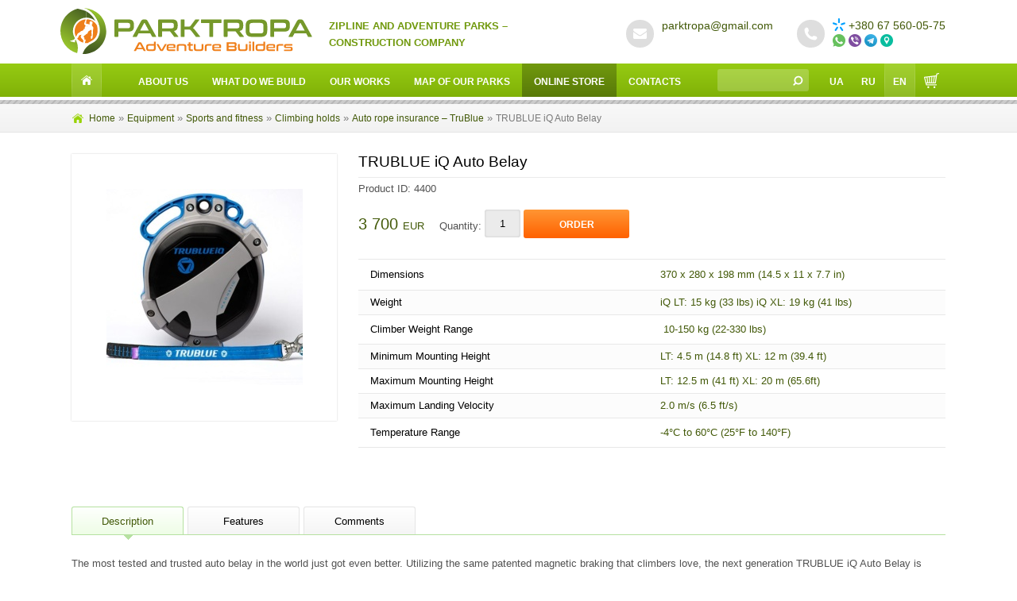

--- FILE ---
content_type: text/html
request_url: https://parktropa.com/equipment/trublue-iq-auto-belay-2/
body_size: 11630
content:
<!DOCTYPE html>
<html lang="en" class="r">
<head>
<title>TRUBLUE iQ Auto Belay - PARKTROPA Adventure Builders</title>
<meta charset="UTF-8" />
<meta name="viewport" content="width=device-width, initial-scale=1.0" />
<meta name="skype_toolbar" content="skype_toolbar_parser_compatible" />
<meta name="google-site-verification" content="fADnZ4I1tQ2lU15R96slt7PwClNNgoRoMoAsxhxB2d0" />
<meta name='robots' content='max-image-preview:large' />
<!-- This site is optimized with the Yoast SEO Premium plugin v13.4 - https://yoast.com/wordpress/plugins/seo/ -->
<meta name="robots" content="max-snippet:-1, max-image-preview:large, max-video-preview:-1"/>
<link rel="canonical" href="https://parktropa.com/equipment/trublue-iq-auto-belay-2/" />
<meta property="og:locale" content="en_US" />
<meta property="og:type" content="article" />
<meta property="og:title" content="TRUBLUE iQ Auto Belay - PARKTROPA Adventure Builders" />
<meta property="og:description" content="Dimensions 370 x 280 x 198 mm (14.5 x 11 x 7.7 in) Weight iQ LT: 15 kg (33 lbs) iQ XL: 19 kg (41 lbs) Climber Weight Range  10-150 kg (22-330 lbs) Minimum Mounting Height LT: 4.5 m (14.8 ft) XL: 12 m (39.4 ft) Maximum Mounting Height LT: 12.5 m (41 ft) XL: 20 m&hellip;" />
<meta property="og:url" content="https://parktropa.com/equipment/trublue-iq-auto-belay-2/" />
<meta property="og:site_name" content="PARKTROPA Adventure Builders" />
<meta property="article:publisher" content="https://www.facebook.com/parktropa/" />
<meta property="fb:app_id" content="https://www.facebook.com/parktropa/" />
<meta property="og:image" content="https://parktropa.com/wp-content/uploads/2021/09/iq_tbiq-xl_20m_webbing_tru-lock_aluminum_carabiner.jpg" />
<meta property="og:image:secure_url" content="https://parktropa.com/wp-content/uploads/2021/09/iq_tbiq-xl_20m_webbing_tru-lock_aluminum_carabiner.jpg" />
<meta property="og:image:width" content="800" />
<meta property="og:image:height" content="533" />
<script type='application/ld+json' class='yoast-schema-graph yoast-schema-graph--main'>{"@context":"https://schema.org","@graph":[{"@type":"Organization","@id":"https://parktropa.com/en/#organization","name":"LLC \"Adventure Parks \"TROPA\"\", EDRPOU 42059566","url":"https://parktropa.com/en/","sameAs":["https://www.facebook.com/parktropa/","https://www.instagram.com/parktropa/","https://www.youtube.com/channel/UChRfqTJXGXDs2JstxFZdwJw/feed"],"logo":{"@type":"ImageObject","@id":"https://parktropa.com/en/#logo","inLanguage":"en-US","url":"https://parktropa.com/wp-content/uploads/2021/12/znak.png","width":1022,"height":1022,"caption":"LLC \"Adventure Parks \"TROPA\"\", EDRPOU 42059566"},"image":{"@id":"https://parktropa.com/en/#logo"}},{"@type":"WebSite","@id":"https://parktropa.com/en/#website","url":"https://parktropa.com/en/","name":"PARKTROPA Adventure Builders","inLanguage":"en-US","description":"zipline and adventure parks - construction company","publisher":{"@id":"https://parktropa.com/en/#organization"},"potentialAction":[{"@type":"SearchAction","target":"https://parktropa.com/en/?s={search_term_string}","query-input":"required name=search_term_string"}]},{"@type":"ImageObject","@id":"https://parktropa.com/equipment/trublue-iq-auto-belay-2/#primaryimage","inLanguage":"en-US","url":"https://parktropa.com/wp-content/uploads/2021/09/iq_tbiq-xl_20m_webbing_tru-lock_aluminum_carabiner.jpg","width":800,"height":533},{"@type":"WebPage","@id":"https://parktropa.com/equipment/trublue-iq-auto-belay-2/#webpage","url":"https://parktropa.com/equipment/trublue-iq-auto-belay-2/","name":"TRUBLUE iQ Auto Belay - PARKTROPA Adventure Builders","isPartOf":{"@id":"https://parktropa.com/en/#website"},"inLanguage":"en-US","primaryImageOfPage":{"@id":"https://parktropa.com/equipment/trublue-iq-auto-belay-2/#primaryimage"},"datePublished":"2021-09-29T15:12:14+00:00","dateModified":"2022-05-29T10:18:31+00:00","breadcrumb":{"@id":"https://parktropa.com/equipment/trublue-iq-auto-belay-2/#breadcrumb"},"potentialAction":[{"@type":"ReadAction","target":["https://parktropa.com/equipment/trublue-iq-auto-belay-2/"]}]},{"@type":"BreadcrumbList","@id":"https://parktropa.com/equipment/trublue-iq-auto-belay-2/#breadcrumb","itemListElement":[{"@type":"ListItem","position":1,"item":{"@type":"WebPage","@id":"https://parktropa.com/en/","url":"https://parktropa.com/en/","name":"Home"}},{"@type":"ListItem","position":2,"item":{"@type":"WebPage","@id":"https://parktropa.com/catalog/equipment-en/","url":"https://parktropa.com/catalog/equipment-en/","name":"Equipment"}},{"@type":"ListItem","position":3,"item":{"@type":"WebPage","@id":"https://parktropa.com/catalog/sports-facilities-en/","url":"https://parktropa.com/catalog/sports-facilities-en/","name":"Sports and fitness"}},{"@type":"ListItem","position":4,"item":{"@type":"WebPage","@id":"https://parktropa.com/catalog/climbing-holds-en/","url":"https://parktropa.com/catalog/climbing-holds-en/","name":"Climbing holds"}},{"@type":"ListItem","position":5,"item":{"@type":"WebPage","@id":"https://parktropa.com/catalog/auto-rope-insurance-en/","url":"https://parktropa.com/catalog/auto-rope-insurance-en/","name":"Auto rope insurance \u2013 TruBlue"}},{"@type":"ListItem","position":6,"item":{"@type":"WebPage","@id":"https://parktropa.com/equipment/trublue-iq-auto-belay-2/","url":"https://parktropa.com/equipment/trublue-iq-auto-belay-2/","name":"TRUBLUE iQ Auto Belay"}}]}]}</script>
<!-- / Yoast SEO Premium plugin. -->
<link rel="alternate" href="https://parktropa.com/equipment/trublue-iq-auto-belay-u/" hreflang="uk" />
<link rel="alternate" href="https://parktropa.com/equipment/trublue-iq-auto-belay/" hreflang="ru" />
<link rel="alternate" href="https://parktropa.com/equipment/trublue-iq-auto-belay-2/" hreflang="en" />
<link rel='dns-prefetch' href='//ajax.googleapis.com' />
<style id='wp-img-auto-sizes-contain-inline-css' type='text/css'>
img:is([sizes=auto i],[sizes^="auto," i]){contain-intrinsic-size:3000px 1500px}
/*# sourceURL=wp-img-auto-sizes-contain-inline-css */
</style>
<style id='classic-theme-styles-inline-css' type='text/css'>
/*! This file is auto-generated */
.wp-block-button__link{color:#fff;background-color:#32373c;border-radius:9999px;box-shadow:none;text-decoration:none;padding:calc(.667em + 2px) calc(1.333em + 2px);font-size:1.125em}.wp-block-file__button{background:#32373c;color:#fff;text-decoration:none}
/*# sourceURL=/wp-includes/css/classic-themes.min.css */
</style>
<!-- <link rel='stylesheet' id='parktropa-css' href='https://parktropa.com/wp-content/themes/parktropa/style.css?ver=2.0.7' type='text/css' media='all' /> -->
<!-- <link rel='stylesheet' id='colorbox-css' href='https://parktropa.com/wp-content/themes/parktropa/jscript/colorbox/colorbox.css' type='text/css' media='all' /> -->
<!-- <link rel='stylesheet' id='flexslider-css' href='https://parktropa.com/wp-content/plugins/kg-shortcodes/flexslider/flexslider.css' type='text/css' media='all' /> -->
<!-- <link rel='stylesheet' id='sly-scroller-css' href='https://parktropa.com/wp-content/plugins/kg-shortcodes/sly-scroller/sly.css' type='text/css' media='all' /> -->
<link rel="stylesheet" type="text/css" href="//parktropa.com/wp-content/cache/wpfc-minified/8vg9skpa/fx9dk.css" media="all"/>
<script type="text/javascript" src="//ajax.googleapis.com/ajax/libs/jquery/1.11.2/jquery.min.js?ver=1.11.2" id="jquery-js"></script>
<meta name="generator" content="performance-lab 4.0.0; plugins: ">
<link rel="icon" href="https://parktropa.com/wp-content/uploads/2021/12/cropped-znak-32x32.png" sizes="32x32" />
<link rel="icon" href="https://parktropa.com/wp-content/uploads/2021/12/cropped-znak-192x192.png" sizes="192x192" />
<link rel="apple-touch-icon" href="https://parktropa.com/wp-content/uploads/2021/12/cropped-znak-180x180.png" />
<meta name="msapplication-TileImage" content="https://parktropa.com/wp-content/uploads/2021/12/cropped-znak-270x270.png" />
<!-- Google Tag Manager -->
<script>(function(w,d,s,l,i){w[l]=w[l]||[];w[l].push({'gtm.start':
new Date().getTime(),event:'gtm.js'});var f=d.getElementsByTagName(s)[0],
j=d.createElement(s),dl=l!='dataLayer'?'&l='+l:'';j.async=true;j.src=
'https://www.googletagmanager.com/gtm.js?id='+i+dl;f.parentNode.insertBefore(j,f);
})(window,document,'script','dataLayer','GTM-5BW6W8X');</script>
<!-- End Google Tag Manager -->
<script>
(function(i,s,o,g,r,a,m){i['GoogleAnalyticsObject']=r;i[r]=i[r]||function(){
(i[r].q=i[r].q||[]).push(arguments)},i[r].l=1*new Date();a=s.createElement(o),
m=s.getElementsByTagName(o)[0];a.async=1;a.src=g;m.parentNode.insertBefore(a,m)
})(window,document,'script','//www.google-analytics.com/analytics.js','ga');
ga('create', 'UA-64856362-1', 'auto');
ga('send', 'pageview');
</script>
<style id='global-styles-inline-css' type='text/css'>
:root{--wp--preset--aspect-ratio--square: 1;--wp--preset--aspect-ratio--4-3: 4/3;--wp--preset--aspect-ratio--3-4: 3/4;--wp--preset--aspect-ratio--3-2: 3/2;--wp--preset--aspect-ratio--2-3: 2/3;--wp--preset--aspect-ratio--16-9: 16/9;--wp--preset--aspect-ratio--9-16: 9/16;--wp--preset--color--black: #000000;--wp--preset--color--cyan-bluish-gray: #abb8c3;--wp--preset--color--white: #ffffff;--wp--preset--color--pale-pink: #f78da7;--wp--preset--color--vivid-red: #cf2e2e;--wp--preset--color--luminous-vivid-orange: #ff6900;--wp--preset--color--luminous-vivid-amber: #fcb900;--wp--preset--color--light-green-cyan: #7bdcb5;--wp--preset--color--vivid-green-cyan: #00d084;--wp--preset--color--pale-cyan-blue: #8ed1fc;--wp--preset--color--vivid-cyan-blue: #0693e3;--wp--preset--color--vivid-purple: #9b51e0;--wp--preset--gradient--vivid-cyan-blue-to-vivid-purple: linear-gradient(135deg,rgb(6,147,227) 0%,rgb(155,81,224) 100%);--wp--preset--gradient--light-green-cyan-to-vivid-green-cyan: linear-gradient(135deg,rgb(122,220,180) 0%,rgb(0,208,130) 100%);--wp--preset--gradient--luminous-vivid-amber-to-luminous-vivid-orange: linear-gradient(135deg,rgb(252,185,0) 0%,rgb(255,105,0) 100%);--wp--preset--gradient--luminous-vivid-orange-to-vivid-red: linear-gradient(135deg,rgb(255,105,0) 0%,rgb(207,46,46) 100%);--wp--preset--gradient--very-light-gray-to-cyan-bluish-gray: linear-gradient(135deg,rgb(238,238,238) 0%,rgb(169,184,195) 100%);--wp--preset--gradient--cool-to-warm-spectrum: linear-gradient(135deg,rgb(74,234,220) 0%,rgb(151,120,209) 20%,rgb(207,42,186) 40%,rgb(238,44,130) 60%,rgb(251,105,98) 80%,rgb(254,248,76) 100%);--wp--preset--gradient--blush-light-purple: linear-gradient(135deg,rgb(255,206,236) 0%,rgb(152,150,240) 100%);--wp--preset--gradient--blush-bordeaux: linear-gradient(135deg,rgb(254,205,165) 0%,rgb(254,45,45) 50%,rgb(107,0,62) 100%);--wp--preset--gradient--luminous-dusk: linear-gradient(135deg,rgb(255,203,112) 0%,rgb(199,81,192) 50%,rgb(65,88,208) 100%);--wp--preset--gradient--pale-ocean: linear-gradient(135deg,rgb(255,245,203) 0%,rgb(182,227,212) 50%,rgb(51,167,181) 100%);--wp--preset--gradient--electric-grass: linear-gradient(135deg,rgb(202,248,128) 0%,rgb(113,206,126) 100%);--wp--preset--gradient--midnight: linear-gradient(135deg,rgb(2,3,129) 0%,rgb(40,116,252) 100%);--wp--preset--font-size--small: 13px;--wp--preset--font-size--medium: 20px;--wp--preset--font-size--large: 36px;--wp--preset--font-size--x-large: 42px;--wp--preset--spacing--20: 0.44rem;--wp--preset--spacing--30: 0.67rem;--wp--preset--spacing--40: 1rem;--wp--preset--spacing--50: 1.5rem;--wp--preset--spacing--60: 2.25rem;--wp--preset--spacing--70: 3.38rem;--wp--preset--spacing--80: 5.06rem;--wp--preset--shadow--natural: 6px 6px 9px rgba(0, 0, 0, 0.2);--wp--preset--shadow--deep: 12px 12px 50px rgba(0, 0, 0, 0.4);--wp--preset--shadow--sharp: 6px 6px 0px rgba(0, 0, 0, 0.2);--wp--preset--shadow--outlined: 6px 6px 0px -3px rgb(255, 255, 255), 6px 6px rgb(0, 0, 0);--wp--preset--shadow--crisp: 6px 6px 0px rgb(0, 0, 0);}:where(.is-layout-flex){gap: 0.5em;}:where(.is-layout-grid){gap: 0.5em;}body .is-layout-flex{display: flex;}.is-layout-flex{flex-wrap: wrap;align-items: center;}.is-layout-flex > :is(*, div){margin: 0;}body .is-layout-grid{display: grid;}.is-layout-grid > :is(*, div){margin: 0;}:where(.wp-block-columns.is-layout-flex){gap: 2em;}:where(.wp-block-columns.is-layout-grid){gap: 2em;}:where(.wp-block-post-template.is-layout-flex){gap: 1.25em;}:where(.wp-block-post-template.is-layout-grid){gap: 1.25em;}.has-black-color{color: var(--wp--preset--color--black) !important;}.has-cyan-bluish-gray-color{color: var(--wp--preset--color--cyan-bluish-gray) !important;}.has-white-color{color: var(--wp--preset--color--white) !important;}.has-pale-pink-color{color: var(--wp--preset--color--pale-pink) !important;}.has-vivid-red-color{color: var(--wp--preset--color--vivid-red) !important;}.has-luminous-vivid-orange-color{color: var(--wp--preset--color--luminous-vivid-orange) !important;}.has-luminous-vivid-amber-color{color: var(--wp--preset--color--luminous-vivid-amber) !important;}.has-light-green-cyan-color{color: var(--wp--preset--color--light-green-cyan) !important;}.has-vivid-green-cyan-color{color: var(--wp--preset--color--vivid-green-cyan) !important;}.has-pale-cyan-blue-color{color: var(--wp--preset--color--pale-cyan-blue) !important;}.has-vivid-cyan-blue-color{color: var(--wp--preset--color--vivid-cyan-blue) !important;}.has-vivid-purple-color{color: var(--wp--preset--color--vivid-purple) !important;}.has-black-background-color{background-color: var(--wp--preset--color--black) !important;}.has-cyan-bluish-gray-background-color{background-color: var(--wp--preset--color--cyan-bluish-gray) !important;}.has-white-background-color{background-color: var(--wp--preset--color--white) !important;}.has-pale-pink-background-color{background-color: var(--wp--preset--color--pale-pink) !important;}.has-vivid-red-background-color{background-color: var(--wp--preset--color--vivid-red) !important;}.has-luminous-vivid-orange-background-color{background-color: var(--wp--preset--color--luminous-vivid-orange) !important;}.has-luminous-vivid-amber-background-color{background-color: var(--wp--preset--color--luminous-vivid-amber) !important;}.has-light-green-cyan-background-color{background-color: var(--wp--preset--color--light-green-cyan) !important;}.has-vivid-green-cyan-background-color{background-color: var(--wp--preset--color--vivid-green-cyan) !important;}.has-pale-cyan-blue-background-color{background-color: var(--wp--preset--color--pale-cyan-blue) !important;}.has-vivid-cyan-blue-background-color{background-color: var(--wp--preset--color--vivid-cyan-blue) !important;}.has-vivid-purple-background-color{background-color: var(--wp--preset--color--vivid-purple) !important;}.has-black-border-color{border-color: var(--wp--preset--color--black) !important;}.has-cyan-bluish-gray-border-color{border-color: var(--wp--preset--color--cyan-bluish-gray) !important;}.has-white-border-color{border-color: var(--wp--preset--color--white) !important;}.has-pale-pink-border-color{border-color: var(--wp--preset--color--pale-pink) !important;}.has-vivid-red-border-color{border-color: var(--wp--preset--color--vivid-red) !important;}.has-luminous-vivid-orange-border-color{border-color: var(--wp--preset--color--luminous-vivid-orange) !important;}.has-luminous-vivid-amber-border-color{border-color: var(--wp--preset--color--luminous-vivid-amber) !important;}.has-light-green-cyan-border-color{border-color: var(--wp--preset--color--light-green-cyan) !important;}.has-vivid-green-cyan-border-color{border-color: var(--wp--preset--color--vivid-green-cyan) !important;}.has-pale-cyan-blue-border-color{border-color: var(--wp--preset--color--pale-cyan-blue) !important;}.has-vivid-cyan-blue-border-color{border-color: var(--wp--preset--color--vivid-cyan-blue) !important;}.has-vivid-purple-border-color{border-color: var(--wp--preset--color--vivid-purple) !important;}.has-vivid-cyan-blue-to-vivid-purple-gradient-background{background: var(--wp--preset--gradient--vivid-cyan-blue-to-vivid-purple) !important;}.has-light-green-cyan-to-vivid-green-cyan-gradient-background{background: var(--wp--preset--gradient--light-green-cyan-to-vivid-green-cyan) !important;}.has-luminous-vivid-amber-to-luminous-vivid-orange-gradient-background{background: var(--wp--preset--gradient--luminous-vivid-amber-to-luminous-vivid-orange) !important;}.has-luminous-vivid-orange-to-vivid-red-gradient-background{background: var(--wp--preset--gradient--luminous-vivid-orange-to-vivid-red) !important;}.has-very-light-gray-to-cyan-bluish-gray-gradient-background{background: var(--wp--preset--gradient--very-light-gray-to-cyan-bluish-gray) !important;}.has-cool-to-warm-spectrum-gradient-background{background: var(--wp--preset--gradient--cool-to-warm-spectrum) !important;}.has-blush-light-purple-gradient-background{background: var(--wp--preset--gradient--blush-light-purple) !important;}.has-blush-bordeaux-gradient-background{background: var(--wp--preset--gradient--blush-bordeaux) !important;}.has-luminous-dusk-gradient-background{background: var(--wp--preset--gradient--luminous-dusk) !important;}.has-pale-ocean-gradient-background{background: var(--wp--preset--gradient--pale-ocean) !important;}.has-electric-grass-gradient-background{background: var(--wp--preset--gradient--electric-grass) !important;}.has-midnight-gradient-background{background: var(--wp--preset--gradient--midnight) !important;}.has-small-font-size{font-size: var(--wp--preset--font-size--small) !important;}.has-medium-font-size{font-size: var(--wp--preset--font-size--medium) !important;}.has-large-font-size{font-size: var(--wp--preset--font-size--large) !important;}.has-x-large-font-size{font-size: var(--wp--preset--font-size--x-large) !important;}
/*# sourceURL=global-styles-inline-css */
</style>
</head>
<body class="wp-singular equipment-template-default single single-equipment postid-4400 wp-theme-parktropa">
<!-- Google Tag Manager (noscript) -->
<noscript><iframe src="https://www.googletagmanager.com/ns.html?id=GTM-5BW6W8X" height="0" width="0" style="display:none;visibility:hidden"></iframe></noscript>
<!-- End Google Tag Manager (noscript) -->
<div id="header">
<div id="top">
<div class="center-wr clearfix">
<a href="https://parktropa.com/en/" id="logo"><img src="https://parktropa.com/wp-content/themes/parktropa/images/park-tropa-logo.svg" alt="PARKTROPA Adventure Builders" /><span>zipline and adventure parks &#8211; construction company</span></a>
<div class="i-box-wr">
<div class="widget_text i-box"><div class="textwidget custom-html-widget"><span class="ico tel"></span>
<p><a href="tel:+380675600575"><i class="mobo-kyivstar-16"></i>+380 67 560-05-75</a></p>
<p>
<span class="_sep"><a title="Contact us by WhatsApp" href="whatsapp://send?phone=+380676378774"><i class="mobo-whatsapp-16"></i></a><a title="Contact us by Viber" href="viber://add?number=380676378774"><i class="mobo-viber-16"></i></a></span><span class="_sep"><a title="Contact us by Telegram" href="https://t.me/parktropa"><i class="mobo-telegram-16"></i></a><a title="Our Contacts" href="/contact-en/"><i class="mobo-point-16"></i></a></span>
</p></div></div><div class="widget_text i-box"><div class="textwidget custom-html-widget"><span class="ico mail"></span>
<p><a href="mailto:pa&#114;&#107;&#116;r&#111;p&#97;&#64;gmai&#108;&#46;&#99;om">&#112;ar&#107;t&#114;&#111;&#112;&#97;&#64;gmail.&#99;&#111;m</a></p></div></div>				</div>
<div class="i-mobile"><div>				<div class="textwidget"><a href="tel:+380675600575" target="_blank" class="ico tel"></a>
<a href="viber://add?number=380676378774" target="_blank" class="ico viber"></a>
<a href="whatsapp://send?phone=+380676378774" target="_blank" class="ico whatsapp"></a>
<a href="https://facebook.com/parktropa/" target="_blank" class="ico facebook"></a>
<a href="https://www.instagram.com/parktropa/" target="_blank" class="ico instagram"></a>
<a href="https://www.youtube.com/channel/UChRfqTJXGXDs2JstxFZdwJw" class="ico youtube"></a></div></div></div>			</div>
</div><!-- end #top -->
<div id="nav-wr">
<div class="center-wr clearfix">
<a href="https://parktropa.com/en/" id="home"></a>
<a href="/cart-en/" id="cart"></a>
<ul id="lng">	<li class="lang-item lang-item-2167 lang-item-ua lang-item-first"><a lang="uk" hreflang="uk" href="https://parktropa.com/equipment/trublue-iq-auto-belay-u/">Ua</a></li>
<li class="lang-item lang-item-21 lang-item-ru"><a lang="ru-RU" hreflang="ru-RU" href="https://parktropa.com/equipment/trublue-iq-auto-belay/">Ru</a></li>
<li class="lang-item lang-item-24 lang-item-en current-lang"><a lang="en-US" hreflang="en-US" href="https://parktropa.com/equipment/trublue-iq-auto-belay-2/" aria-current="true">En</a></li>
</ul>
<form id="s-form" action="https://parktropa.com/en/" method="get">
<input type="text" class="clear" name="s" value="&nbsp;&nbsp;&nbsp;" />
<input type="submit" value="" />
</form>
<a href="#" id="menu-btn"></a>
<ul id="nav" class="menu"><li id="menu-item-229" class="menu-item menu-item-type-post_type menu-item-object-page menu-item-has-children menu-item-229"><a href="https://parktropa.com/about-park-tropa-en/">About Us</a>
<ul class="sub-menu">
<li id="menu-item-2951" class="menu-item menu-item-type-post_type menu-item-object-page menu-item-2951"><a href="https://parktropa.com/about-park-tropa-en/">Company Profile</a></li>
<li id="menu-item-314" class="menu-item menu-item-type-post_type menu-item-object-page menu-item-314"><a href="https://parktropa.com/safety-policy-en/">Safety standards</a></li>
<li id="menu-item-316" class="menu-item menu-item-type-post_type menu-item-object-page menu-item-316"><a href="https://parktropa.com/guarantee-en/">Our guarantee</a></li>
<li id="menu-item-318" class="menu-item menu-item-type-post_type menu-item-object-page menu-item-318"><a href="https://parktropa.com/adventure-parks-repair-en/">Service for adventure parks</a></li>
<li id="menu-item-315" class="menu-item menu-item-type-taxonomy menu-item-object-category menu-item-315"><a href="https://parktropa.com/category/reviews-en/">Reviews</a></li>
<li id="menu-item-317" class="menu-item menu-item-type-taxonomy menu-item-object-category menu-item-317"><a href="https://parktropa.com/category/news-en/">Company news</a></li>
<li id="menu-item-233" class="menu-item menu-item-type-taxonomy menu-item-object-category menu-item-233"><a href="https://parktropa.com/category/articles-en/">Articles</a></li>
</ul>
</li>
<li id="menu-item-230" class="menu-item menu-item-type-post_type menu-item-object-page menu-item-has-children menu-item-230"><a href="https://parktropa.com/our-works-en/">What do we build</a>
<ul class="sub-menu">
<li id="menu-item-5611" class="menu-item menu-item-type-post_type menu-item-object-page menu-item-5611"><a href="https://parktropa.com/our-works-en/zipline/">Zipline</a></li>
<li id="menu-item-5612" class="menu-item menu-item-type-post_type menu-item-object-page menu-item-5612"><a href="https://parktropa.com/our-works-en/rope-parks/">Rope parks</a></li>
<li id="menu-item-5614" class="menu-item menu-item-type-post_type menu-item-object-page menu-item-5614"><a href="https://parktropa.com/our-works-en/climbing-walls/">Climbing walls</a></li>
<li id="menu-item-5610" class="menu-item menu-item-type-post_type menu-item-object-page menu-item-5610"><a href="https://parktropa.com/our-works-en/tree-houses/">Tree houses</a></li>
<li id="menu-item-5609" class="menu-item menu-item-type-post_type menu-item-object-page menu-item-5609"><a href="https://parktropa.com/our-works-en/street-workout-area/">Workout areas</a></li>
<li id="menu-item-5613" class="menu-item menu-item-type-post_type menu-item-object-page menu-item-5613"><a href="https://parktropa.com/our-works-en/skate-parks/">Skate parks</a></li>
<li id="menu-item-5615" class="menu-item menu-item-type-post_type menu-item-object-page menu-item-5615"><a href="https://parktropa.com/our-works-en/obstacle-course/">Obstacle course</a></li>
</ul>
</li>
<li id="menu-item-231" class="menu-item menu-item-type-taxonomy menu-item-object-category menu-item-231"><a href="https://parktropa.com/category/our-works-en/">Our works</a></li>
<li id="menu-item-2965" class="menu-item menu-item-type-post_type menu-item-object-page menu-item-2965"><a href="https://parktropa.com/our-parks-en/">Map of our parks</a></li>
<li id="menu-item-265" class="menu-item menu-item-type-taxonomy menu-item-object-catalog current-equipment-ancestor menu-item-265"><a href="https://parktropa.com/catalog/equipment-en/">Online Store</a></li>
<li id="menu-item-3275" class="menu-item menu-item-type-post_type menu-item-object-page menu-item-3275"><a href="https://parktropa.com/contact-en/">Contacts</a></li>
</ul>			</div>
</div><!-- end #nav-wr -->
</div><!-- end #header -->
<span class="line-grey"></span>
<div id="usability">
<div class="center-wr">
<div id="breadcrumbs"><span><span><a href="https://parktropa.com/en/" >Home</a> » <span><a href="https://parktropa.com/catalog/equipment-en/" >Equipment</a> » <span><a href="https://parktropa.com/catalog/sports-facilities-en/" >Sports and fitness</a> » <span><a href="https://parktropa.com/catalog/climbing-holds-en/" >Climbing holds</a> » <span><a href="https://parktropa.com/catalog/auto-rope-insurance-en/" >Auto rope insurance – TruBlue</a> » <span class="breadcrumb_last" aria-current="page">TRUBLUE iQ Auto Belay</span></span></span></span></span></span></span></div>		</div>
</div><!-- end #usability -->
<div id="content-wr">
<div class="center-wr clearfix">
<div id="content" class="content cat-item clearfix">
<div class="images">
<a class="colorbox" href="https://parktropa.com/wp-content/uploads/2021/09/iq_tbiq-xl_20m_webbing_tru-lock_aluminum_carabiner.jpg"><img width="247" height="247" src="https://parktropa.com/wp-content/uploads/2021/09/iq_tbiq-xl_20m_webbing_tru-lock_aluminum_carabiner-247x247.jpg" class="attachment-thumbnail-square-big size-thumbnail-square-big wp-post-image" alt="TRUBLUE iQ Auto Belay" decoding="async" fetchpriority="high" srcset="https://parktropa.com/wp-content/uploads/2021/09/iq_tbiq-xl_20m_webbing_tru-lock_aluminum_carabiner-247x247.jpg 247w, https://parktropa.com/wp-content/uploads/2021/09/iq_tbiq-xl_20m_webbing_tru-lock_aluminum_carabiner-233x233.jpg 233w, https://parktropa.com/wp-content/uploads/2021/09/iq_tbiq-xl_20m_webbing_tru-lock_aluminum_carabiner-158x158.jpg 158w" sizes="(max-width: 247px) 100vw, 247px" /></a>				</div>
<div class="info clearfix">
<h1>TRUBLUE iQ Auto Belay</h1>
<p class="sku">
Product ID: 
4400					</p>
<div class="price-wr">
<span class="price">3 700 <span>EUR</span></span>
<span class="amount">Quantity: <input type="text" value="1" /></span>
<a href="#" class="add btn" data-itemid="4400" data-itemcol="1" title="Add to cart">Order</a>
</div>
<div class="params">
<table class="lines striped focus-2 width-100" style="height: 115px;">
<tbody>
<tr style="height: 26px;">
<td style="height: 26px; width: 388px;">Dimensions</td>
<td style="height: 26px; width: 404px;">370 x 280 x 198 mm (14.5 x 11 x 7.7 in)</td>
</tr>
<tr style="height: 24px;">
<td style="height: 10px; width: 388px;">Weight</td>
<td style="height: 10px; width: 404px;">iQ LT: 15 kg (33 lbs)
iQ XL: 19 kg (41 lbs)</td>
</tr>
<tr style="height: 24px;">
<td style="height: 24px; width: 388px;">Climber Weight Range</td>
<td style="height: 24px; width: 404px;"> 10-150 kg (22-330 lbs)</td>
</tr>
<tr style="height: 10px;">
<td style="height: 11px; width: 388px;">Minimum Mounting Height</td>
<td style="height: 11px; width: 404px;">LT: 4.5 m (14.8 ft)
XL: 12 m (39.4 ft)</td>
</tr>
<tr style="height: 10px;">
<td style="height: 10px; width: 388px;">Maximum Mounting Height</td>
<td style="height: 10px; width: 404px;">LT: 12.5 m (41 ft)
XL: 20 m (65.6ft)</td>
</tr>
<tr style="height: 10px;">
<td style="width: 388px; height: 10px;">Maximum Landing Velocity</td>
<td style="width: 404px; height: 10px;">2.0 m/s (6.5 ft/s)</td>
</tr>
<tr style="height: 24px;">
<td style="width: 388px; height: 24px;">Temperature Range</td>
<td style="width: 404px; height: 24px;">-4°C to 60°C (25°F to 140°F)</td>
</tr>
</tbody>
</table>
</div>
<div class="cols num-2">
</div>
</div>
<div class="tabs">
<ul class="tab-nav clearfix">
<li><a href="#tab-01">Description</a></li>
<li><a href="#tab-02">Features</a></li>
<li><a href="#tab-03">Comments</a></li>
</ul>
<div class="tab-content">
<div id="tab-01" class="tab">
<p>The most tested and trusted auto belay in the world just got even better. Utilizing the same patented magnetic braking that climbers love, the next generation TRUBLUE iQ Auto Belay is more durable and lighter than ever before. Engineered with the future in mind, it is also upgrade-ready. Don&#8217;t miss out on the next big climbing innovation — future-proof your business today with TRUBLUE iQ.</p>
<p>The TRUBLUE™ iQ Auto Belay is the next generation of indoor and outdoor climbing wall auto belays. Designed for the climbing industry, thousands of TRUBLUEs are in use around the world in climbing gyms, ropes courses, family entertainment centers and more.</p>
<p>TRUBLUE’s self-regulating magnetic braking system is the result of years of research, development, and testing. Our auto belay is designed for climbers and engineered for safety. TRUBLUE Auto Belays are engineered to meet the strictest safety standards, including extensive testing by one of the leading certification bodies in the world, TÜV/SÜD Product Service GmbH.</p>
<p><strong>The TRUBLUE is available in two webbing lengths:</strong></p>
<ul>
<li>41 ft (12.5 m)</li>
<li>65 ft (20 m)</li>
</ul>
<p><strong>Safety</strong></p>
<ul>
<li>Meets international safety standards: TRUBLUE is designed for climbers and engineered for safety. We engineered TRUBLUE to meet international safety standards for fall arrest devices.</li>
<li>Extensive safety testing: For over four years, the TRUBLUE auto belay has undergone extensive safety testing by an ISO 17025 accredited company specializing in product testing.</li>
</ul>
</div>
<div id="tab-02" class="tab">
<p><strong>Advanced Technology</strong></p>
<ul>
<li style="list-style-type: none;">
<ul>
<li>Smooth descent: The self-regulating braking system has minimal variation in descent rate across the user weight range.</li>
<li>Reliability with no sacrificial wear parts: Non-contacting magnetic technology.</li>
<li>Designed for indoor or outdoor use.</li>
<li>Minimal maintenance and low cost of ownership.</li>
<li>Available with four webbing connection types to fit your facility&#8217;s needs.</li>
</ul>
</li>
</ul>
</div>
<div id="tab-03" class="tab">
<div id="comments">
<div id="respond" class="comment-respond">
<h3 id="reply-title" class="comment-reply-title">Leave a Reply <small><a rel="nofollow" id="cancel-comment-reply-link" href="/equipment/trublue-iq-auto-belay-2/#respond" style="display:none;">Cancel reply</a></small></h3><form action="https://parktropa.com/wp-comments-post.php" method="post" id="commentform" class="comment-form clearfix"><p class="comment-notes"><span id="email-notes">Your email address will not be published.</span> <span class="required-field-message">Required fields are marked <span class="required">*</span></span></p><p class="comment-form-comment"><label for="comment">Comment <span class="required">*</span></label> <textarea id="comment" name="comment" cols="45" rows="8" maxlength="65525" required="required"></textarea></p><div class="comm-fields"><p class="comment-form-author"><label for="author">Name <span class="required">*</span></label> <input id="author" name="author" type="text" value="" size="30" maxlength="245" autocomplete="name" required="required" /></p>
<p class="comment-form-email"><label for="email">Email <span class="required">*</span></label> <input id="email" name="email" type="text" value="" size="30" maxlength="100" aria-describedby="email-notes" autocomplete="email" required="required" /></p>
<p class="comment-form-url"><label for="url">Website</label> <input id="url" name="url" type="text" value="" size="30" maxlength="200" autocomplete="url" /></p>
</div><p class="form-submit"><input name="submit" type="submit" id="submit" class="submit" value="Post Comment" /> <input type='hidden' name='comment_post_ID' value='4400' id='comment_post_ID' />
<input type='hidden' name='comment_parent' id='comment_parent' value='0' />
</p><p style="display: none;"><input type="hidden" id="akismet_comment_nonce" name="akismet_comment_nonce" value="a23d1d22d5" /></p><p style="display: none !important;" class="akismet-fields-container" data-prefix="ak_"><label>&#916;<textarea name="ak_hp_textarea" cols="45" rows="8" maxlength="100"></textarea></label><input type="hidden" id="ak_js_1" name="ak_js" value="52"/><script>document.getElementById( "ak_js_1" ).setAttribute( "value", ( new Date() ).getTime() );</script></p></form>	</div><!-- #respond -->
</div><!-- #comments -->
</div>
</div>
</div>
<div class="rambler-share"></div>
<script>
(function() {
var init = function() {
RamblerShare.init('.rambler-share', {
"style": {
"buttonHeight": 32,
"iconSize": 17,
"borderRadius": 2
},
"utm": "utm_medium=social",
"counters": false,
"buttons":  [									
"facebook",
"messenger",					
"telegram",
"whatsapp",
"viber",															
"twitter",
"linkedin",						
"copy"
]
});
};
var script = document.createElement('script');
script.onload = init;
script.async = true;
script.src = 'https://developers.rambler.ru/likes/v1/widget.js';
document.head.appendChild(script);
})();
</script>
</div>
</div>
</div><!-- end #content-wr -->
	
<span class="line-green"></span>
<div id="callback" class="parallax" style="background-image: url(https://parktropa.com/wp-content/uploads/2020/06/zip-line-parktropa.jpg);">
<div class="tx"><div class="center-wr"><div><p class="ttl">Do you want us to call you?</p>				<div class="textwidget">
<div class="wpcf7 no-js" id="wpcf7-f204-o1" lang="en-US" dir="ltr" data-wpcf7-id="204">
<div class="screen-reader-response"><p role="status" aria-live="polite" aria-atomic="true"></p> <ul></ul></div>
<form action="/equipment/trublue-iq-auto-belay-2/#wpcf7-f204-o1" method="post" class="wpcf7-form init" aria-label="Contact form" novalidate="novalidate" data-status="init">
<fieldset class="hidden-fields-container"><input type="hidden" name="_wpcf7" value="204" /><input type="hidden" name="_wpcf7_version" value="6.1.4" /><input type="hidden" name="_wpcf7_locale" value="en_US" /><input type="hidden" name="_wpcf7_unit_tag" value="wpcf7-f204-o1" /><input type="hidden" name="_wpcf7_container_post" value="0" /><input type="hidden" name="_wpcf7_posted_data_hash" value="" /><input type="hidden" name="_wpcf7dtx_version" value="5.0.3" />
</fieldset>
<div class="in-line">
<p><span class="wpcf7-form-control-wrap" data-name="your-name"><input size="40" maxlength="400" class="wpcf7-form-control wpcf7-text wpcf7-validates-as-required" aria-required="true" aria-invalid="false" placeholder="Your name:" value="" type="text" name="your-name" /></span>
</p>
<p><span class="wpcf7-form-control-wrap" data-name="your-tel"><input size="40" maxlength="400" class="wpcf7-form-control wpcf7-tel wpcf7-validates-as-required wpcf7-text wpcf7-validates-as-tel" aria-required="true" aria-invalid="false" placeholder="Phone: (+38...)" value="" type="tel" name="your-tel" /></span>
</p>
</div>
<p class="hide"><span class="wpcf7-form-control-wrap" data-name="is-human"><input size="40" maxlength="400" class="wpcf7-form-control wpcf7-text" aria-invalid="false" value="" type="text" name="is-human" /></span>
</p>
<p class="submit-area"><span><input class="wpcf7-form-control wpcf7-submit has-spinner" type="submit" value="Call me back" /></span>
</p><p style="display: none !important;" class="akismet-fields-container" data-prefix="_wpcf7_ak_"><label>&#916;<textarea name="_wpcf7_ak_hp_textarea" cols="45" rows="8" maxlength="100"></textarea></label><input type="hidden" id="ak_js_2" name="_wpcf7_ak_js" value="58"/><script>document.getElementById( "ak_js_2" ).setAttribute( "value", ( new Date() ).getTime() );</script></p><div class="wpcf7-response-output" aria-hidden="true"></div>
</form>
</div>
</div></div></div></div>		</div><!-- end #callback -->
<span class="line-green"></span>
<div class="center-wr"><div class="work-wr"><h2 class="ttl-top ttl-line">How we work</h2>				<div class="textwidget"><div class="i-dots">
<div class="item">
<span class="ico-m tel"></span>
<p class="ttl">Call us</p>
<p class="txt"><a title="WhatsApp" href="whatsapp://send?phone=+380676378774">WhatsApp,</a><a title="Viber" href="viber://add?number=380676378774">Viber, </a><a title="Telegram" href="https://t.me/Adventure_Parks_TROPA">Telegram</a></p>
<p class="txt bigger"><a href="tel:+380675600575">+380 67 560-05-75</a></p>
</div>
<div class="item">
<span class="ico-m calc"></span>
<p class="ttl">Assessment</p>
<p class="txt">Preliminary assessment of the project cost</p>
</div>
<div class="item">
<span class="ico-m size"></span>
<p class="ttl">Measuring</p>
<p class="txt">Departure for the measuring work</p>
</div>
<div class="item">
<span class="ico-m doc"></span>
<p class="ttl">Contract</p>
<p class="txt">Sign the Contract for execution of works</p>
</div>
<div class="item">
<span class="ico-m build"></span>
<p class="ttl">Creation</p>
<p class="txt">Design, construction, collation</p>
</div>
<div class="item">
<span class="ico-m like"></span>
<p class="ttl">Opening</p>
<p class="txt">Paperwork and opening of the park</p>
</div>
</div></div></div></div>		<span class="line-grey"></span>
<div id="portfolio" class="stripes"><div class="center-wr"><div><p class="ttl-top"><a href="/equipment-en/">New items in our store</a></p>				<div class="textwidget">
<div class="sly-wr thumb-thumbnail-square">
<div class="sly-frame" id="sly-catalog-3">
<ul><li style="width: 170px;" class="scale"><a class="alignnone scale-in" href="https://parktropa.com/equipment/zipstop-brake-trolley-with-catch-mechanism-2/"><img width="158" height="158" src="https://parktropa.com/wp-content/uploads/2026/01/brake-trolley-with-catch-mechanism-2-158x158.jpg" class="attachment-thumbnail-square size-thumbnail-square wp-post-image" alt="ZIPSTOP BRAKE TROLLEY WITH CATCH MECHANISM" decoding="async" loading="lazy" srcset="https://parktropa.com/wp-content/uploads/2026/01/brake-trolley-with-catch-mechanism-2-158x158.jpg 158w, https://parktropa.com/wp-content/uploads/2026/01/brake-trolley-with-catch-mechanism-2-233x233.jpg 233w, https://parktropa.com/wp-content/uploads/2026/01/brake-trolley-with-catch-mechanism-2-247x247.jpg 247w" sizes="auto, (max-width: 158px) 100vw, 158px" /></a><a href="https://parktropa.com/equipment/zipstop-brake-trolley-with-catch-mechanism-2/" class="ttl">ZIPSTOP BRAKE TROLLEY WITH CATCH MECHANISM</a><span class="price-wr"><span class="price">297 <span>EUR</span></span></span></li><li style="width: 170px;" class="scale"><a class="alignnone scale-in" href="https://parktropa.com/equipment/rock-empire-skill-econ-en/"><img width="158" height="158" src="https://parktropa.com/wp-content/uploads/2024/03/55325605297798-158x158.webp" class="attachment-thumbnail-square size-thumbnail-square wp-post-image" alt="Harnesses Rock Empire Skill Econ" decoding="async" loading="lazy" srcset="https://parktropa.com/wp-content/uploads/2024/03/55325605297798-158x158.webp 158w, https://parktropa.com/wp-content/uploads/2024/03/55325605297798-526x526.webp 526w, https://parktropa.com/wp-content/uploads/2024/03/55325605297798-233x233.webp 233w, https://parktropa.com/wp-content/uploads/2024/03/55325605297798-247x247.webp 247w, https://parktropa.com/wp-content/uploads/2024/03/55325605297798-jpg.webp 1000w" sizes="auto, (max-width: 158px) 100vw, 158px" /></a><a href="https://parktropa.com/equipment/rock-empire-skill-econ-en/" class="ttl">Harnesses Rock Empire Skill Econ</a><span class="price-wr"><span class="price">250 <span>EUR</span></span></span></li><li style="width: 170px;" class="scale"><a class="alignnone scale-in" href="https://parktropa.com/equipment/rock-empire-lanyard-heda-ua/"><img width="158" height="158" src="https://parktropa.com/wp-content/uploads/2024/03/samostrakhovka-dlya-promalpa-roc-158x158.png" class="attachment-thumbnail-square size-thumbnail-square wp-post-image" alt="lanyard  Rock Empire Lanyard Heda 120 cm" decoding="async" loading="lazy" srcset="https://parktropa.com/wp-content/uploads/2024/03/samostrakhovka-dlya-promalpa-roc-158x158.png 158w, https://parktropa.com/wp-content/uploads/2024/03/samostrakhovka-dlya-promalpa-roc-526x526.png 526w, https://parktropa.com/wp-content/uploads/2024/03/samostrakhovka-dlya-promalpa-roc-233x233.png 233w, https://parktropa.com/wp-content/uploads/2024/03/samostrakhovka-dlya-promalpa-roc-247x247.png 247w, https://parktropa.com/wp-content/uploads/2024/03/samostrakhovka-dlya-promalpa-roc.png 1200w" sizes="auto, (max-width: 158px) 100vw, 158px" /></a><a href="https://parktropa.com/equipment/rock-empire-lanyard-heda-ua/" class="ttl">lanyard  Rock Empire Lanyard Heda 120 cm</a><span class="price-wr"><span class="price">25 <span>EUR</span></span></span></li><li style="width: 170px;" class="scale"><a class="alignnone scale-in" href="https://parktropa.com/equipment/rock-empire-tandem-pulley/"><img width="158" height="158" src="https://parktropa.com/wp-content/uploads/2023/07/blok-rolik-rock-empire-tandem-pu-158x158.jpg" class="attachment-thumbnail-square size-thumbnail-square wp-post-image" alt="Rock Empire Tandem Pulley" decoding="async" loading="lazy" srcset="https://parktropa.com/wp-content/uploads/2023/07/blok-rolik-rock-empire-tandem-pu-158x158.jpg 158w, https://parktropa.com/wp-content/uploads/2023/07/blok-rolik-rock-empire-tandem-pu-233x233.jpg 233w, https://parktropa.com/wp-content/uploads/2023/07/blok-rolik-rock-empire-tandem-pu-247x247.jpg 247w" sizes="auto, (max-width: 158px) 100vw, 158px" /></a><a href="https://parktropa.com/equipment/rock-empire-tandem-pulley/" class="ttl">Rock Empire Tandem Pulley</a><span class="price-wr"><span class="price">70 <span>EUR</span></span></span></li><li style="width: 170px;" class="scale"><a class="alignnone scale-in" href="https://parktropa.com/equipment/camp-wing-2-pulley/"><img width="158" height="158" src="https://parktropa.com/wp-content/uploads/2015/09/block-rollers-tandems-158x158.jpg" class="attachment-thumbnail-square size-thumbnail-square wp-post-image" alt="Camp Wing 2 Pulley" decoding="async" loading="lazy" srcset="https://parktropa.com/wp-content/uploads/2015/09/block-rollers-tandems-158x158.jpg 158w, https://parktropa.com/wp-content/uploads/2015/09/block-rollers-tandems-247x247.jpg 247w" sizes="auto, (max-width: 158px) 100vw, 158px" /></a><a href="https://parktropa.com/equipment/camp-wing-2-pulley/" class="ttl">Camp Wing 2 Pulley</a><span class="price-wr"><span class="price">140 <span>EUR</span></span></span></li><li style="width: 170px;" class="scale"><a class="alignnone scale-in" href="https://parktropa.com/equipment/lightspeed-ez-clip-trolley-2/"><img width="158" height="158" src="https://parktropa.com/wp-content/uploads/2021/09/ezclip_orange_11191_1-158x158.jpg" class="attachment-thumbnail-square size-thumbnail-square wp-post-image" alt="LightSpeed EZ Clip Trolley" decoding="async" loading="lazy" srcset="https://parktropa.com/wp-content/uploads/2021/09/ezclip_orange_11191_1-158x158.jpg 158w, https://parktropa.com/wp-content/uploads/2021/09/ezclip_orange_11191_1-233x233.jpg 233w, https://parktropa.com/wp-content/uploads/2021/09/ezclip_orange_11191_1-247x247.jpg 247w" sizes="auto, (max-width: 158px) 100vw, 158px" /></a><a href="https://parktropa.com/equipment/lightspeed-ez-clip-trolley-2/" class="ttl">LightSpeed EZ Clip Trolley</a><span class="price-wr"><span class="price">290 <span>EUR</span></span></span></li><li style="width: 170px;" class="scale"><a class="alignnone scale-in" href="https://parktropa.com/equipment/impact-trolley-en/"><img width="158" height="158" src="https://parktropa.com/wp-content/uploads/2021/11/impact_trolley_w_hook_handle_11116_1-158x158.jpg" class="attachment-thumbnail-square size-thumbnail-square wp-post-image" alt="LightSpeed Impact Zip Line Trolley" decoding="async" loading="lazy" srcset="https://parktropa.com/wp-content/uploads/2021/11/impact_trolley_w_hook_handle_11116_1-158x158.jpg 158w, https://parktropa.com/wp-content/uploads/2021/11/impact_trolley_w_hook_handle_11116_1-233x233.jpg 233w, https://parktropa.com/wp-content/uploads/2021/11/impact_trolley_w_hook_handle_11116_1-247x247.jpg 247w" sizes="auto, (max-width: 158px) 100vw, 158px" /></a><a href="https://parktropa.com/equipment/impact-trolley-en/" class="ttl">LightSpeed Impact Zip Line Trolley</a><span class="price-wr"><span class="price">495 <span>EUR</span></span></span></li><li style="width: 170px;" class="scale"><a class="alignnone scale-in" href="https://parktropa.com/equipment/lightspeed-ez-clip-dual-line-trolley/"><img width="158" height="158" src="https://parktropa.com/wp-content/uploads/2021/09/11234-dual-configuration-double-ezclip_1-158x158.jpg" class="attachment-thumbnail-square size-thumbnail-square wp-post-image" alt="LightSpeed EZ Clip Dual Line Trolley" decoding="async" loading="lazy" srcset="https://parktropa.com/wp-content/uploads/2021/09/11234-dual-configuration-double-ezclip_1-158x158.jpg 158w, https://parktropa.com/wp-content/uploads/2021/09/11234-dual-configuration-double-ezclip_1-233x233.jpg 233w, https://parktropa.com/wp-content/uploads/2021/09/11234-dual-configuration-double-ezclip_1-247x247.jpg 247w" sizes="auto, (max-width: 158px) 100vw, 158px" /></a><a href="https://parktropa.com/equipment/lightspeed-ez-clip-dual-line-trolley/" class="ttl">LightSpeed EZ Clip Dual Line Trolley</a><span class="price-wr"><span class="price">580 <span>EUR</span></span></span></li><li style="width: 170px;" class="scale"><a class="alignnone scale-in" href="https://parktropa.com/equipment/trublue-iq-auto-belay-2/"><img width="158" height="158" src="https://parktropa.com/wp-content/uploads/2021/09/iq_tbiq-xl_20m_webbing_tru-lock_aluminum_carabiner-158x158.jpg" class="attachment-thumbnail-square size-thumbnail-square wp-post-image" alt="TRUBLUE iQ Auto Belay" decoding="async" loading="lazy" srcset="https://parktropa.com/wp-content/uploads/2021/09/iq_tbiq-xl_20m_webbing_tru-lock_aluminum_carabiner-158x158.jpg 158w, https://parktropa.com/wp-content/uploads/2021/09/iq_tbiq-xl_20m_webbing_tru-lock_aluminum_carabiner-233x233.jpg 233w, https://parktropa.com/wp-content/uploads/2021/09/iq_tbiq-xl_20m_webbing_tru-lock_aluminum_carabiner-247x247.jpg 247w" sizes="auto, (max-width: 158px) 100vw, 158px" /></a><a href="https://parktropa.com/equipment/trublue-iq-auto-belay-2/" class="ttl">TRUBLUE iQ Auto Belay</a><span class="price-wr"><span class="price">3 700 <span>EUR</span></span></span></li><li style="width: 170px;" class="scale"><a class="alignnone scale-in" href="https://parktropa.com/equipment/flightline-free-fall-device-en/"><img width="158" height="158" src="https://parktropa.com/wp-content/uploads/2021/09/flightline-free-fall-device-158x158.jpg" class="attachment-thumbnail-square size-thumbnail-square wp-post-image" alt="FlightLine Free Fall Device" decoding="async" loading="lazy" srcset="https://parktropa.com/wp-content/uploads/2021/09/flightline-free-fall-device-158x158.jpg 158w, https://parktropa.com/wp-content/uploads/2021/09/flightline-free-fall-device-233x233.jpg 233w, https://parktropa.com/wp-content/uploads/2021/09/flightline-free-fall-device-247x247.jpg 247w" sizes="auto, (max-width: 158px) 100vw, 158px" /></a><a href="https://parktropa.com/equipment/flightline-free-fall-device-en/" class="ttl">FlightLine Free Fall Device</a><span class="price-wr"><span class="price">20 700 <span>EUR</span></span></span></li><li style="width: 170px;" class="scale"><a class="alignnone scale-in" href="https://parktropa.com/equipment/quickflight-xl-free-fall-device-en/"><img width="158" height="158" src="https://parktropa.com/wp-content/uploads/2021/09/qf_2m_12086-158x158.jpg" class="attachment-thumbnail-square size-thumbnail-square wp-post-image" alt="QuickFlight XL Free Fall Device" decoding="async" loading="lazy" srcset="https://parktropa.com/wp-content/uploads/2021/09/qf_2m_12086-158x158.jpg 158w, https://parktropa.com/wp-content/uploads/2021/09/qf_2m_12086-233x233.jpg 233w, https://parktropa.com/wp-content/uploads/2021/09/qf_2m_12086-247x247.jpg 247w" sizes="auto, (max-width: 158px) 100vw, 158px" /></a><a href="https://parktropa.com/equipment/quickflight-xl-free-fall-device-en/" class="ttl">QuickFlight XL Free Fall Device</a><span class="price-wr"><span class="price">5 200 <span>EUR</span></span></span></li><li style="width: 170px;" class="scale"><a class="alignnone scale-in" href="https://parktropa.com/equipment/modul-rope-park-32-en-1/"><img width="158" height="158" src="https://parktropa.com/wp-content/uploads/2021/03/3-5-158x158.png" class="attachment-thumbnail-square size-thumbnail-square wp-post-image" alt="Modular adventure park, 32 stages" decoding="async" loading="lazy" srcset="https://parktropa.com/wp-content/uploads/2021/03/3-5-158x158.png 158w, https://parktropa.com/wp-content/uploads/2021/03/3-5-233x233.png 233w, https://parktropa.com/wp-content/uploads/2021/03/3-5-247x247.png 247w" sizes="auto, (max-width: 158px) 100vw, 158px" /></a><a href="https://parktropa.com/equipment/modul-rope-park-32-en-1/" class="ttl">Modular adventure park, 32 stages</a><span class="price-wr"><span class="price">45 000 <span>EUR</span></span></span></li></ul>
</div>
<div class="sly-nav">
<span class="prev"></span>
<span class="next"></span>
</div>
</div>
<script type="text/javascript">
jQuery(document).ready(function($) {
var $frame = $("#sly-catalog-3");
var $wrap  = $frame.parent();
var $options = {
horizontal: 1,
itemNav: "basic",
mouseDragging: 1,
touchDragging: 1,
prevPage: $wrap.find(".prev"),
nextPage: $wrap.find(".next"),
speed: 500,
keyboardNavBy: "pages"
};
var sly = new Sly($frame, $options).init();
// Responsive
$(window).on("resize", function() {
sly.reload();
});
});
</script></div></div></div></div><!-- end #portfolio -->		<span class="line-green"></span>
<div id="order" class="parallax" style="background-image: url(https://parktropa.com/wp-content/uploads/2016/07/zip-lines-parktropa.jpg);">
<div class="tx"><div class="center-wr"><div><p class="ttl">Want to build a park?</p>				<div class="textwidget">
<div class="wpcf7 no-js" id="wpcf7-f209-o2" lang="en-US" dir="ltr" data-wpcf7-id="209">
<div class="screen-reader-response"><p role="status" aria-live="polite" aria-atomic="true"></p> <ul></ul></div>
<form action="/equipment/trublue-iq-auto-belay-2/#wpcf7-f209-o2" method="post" class="wpcf7-form init" aria-label="Contact form" novalidate="novalidate" data-status="init">
<fieldset class="hidden-fields-container"><input type="hidden" name="_wpcf7" value="209" /><input type="hidden" name="_wpcf7_version" value="6.1.4" /><input type="hidden" name="_wpcf7_locale" value="en_US" /><input type="hidden" name="_wpcf7_unit_tag" value="wpcf7-f209-o2" /><input type="hidden" name="_wpcf7_container_post" value="0" /><input type="hidden" name="_wpcf7_posted_data_hash" value="" /><input type="hidden" name="_wpcf7dtx_version" value="5.0.3" />
</fieldset>
<div class="in-line">
<p><span class="wpcf7-form-control-wrap" data-name="your-name"><input size="40" maxlength="400" class="wpcf7-form-control wpcf7-text wpcf7-validates-as-required" aria-required="true" aria-invalid="false" placeholder="Your name:" value="" type="text" name="your-name" /></span>
</p>
<p><span class="wpcf7-form-control-wrap" data-name="your-email"><input size="40" maxlength="400" class="wpcf7-form-control wpcf7-email wpcf7-validates-as-required wpcf7-text wpcf7-validates-as-email" aria-required="true" aria-invalid="false" placeholder="Your e-mail" value="" type="email" name="your-email" /></span>
</p>
<p><span class="wpcf7-form-control-wrap" data-name="your-tel"><input size="40" maxlength="400" class="wpcf7-form-control wpcf7-text" aria-invalid="false" placeholder="Phone: (+38...)" value="" type="text" name="your-tel" /></span>
</p>
</div>
<p class="hide"><span class="wpcf7-form-control-wrap" data-name="is-human"><input size="40" maxlength="400" class="wpcf7-form-control wpcf7-text" aria-invalid="false" value="" type="text" name="is-human" /></span>
</p>
<p class="submit-area"><span><input class="wpcf7-form-control wpcf7-submit has-spinner" type="submit" value="Order" /></span>
</p><p style="display: none !important;" class="akismet-fields-container" data-prefix="_wpcf7_ak_"><label>&#916;<textarea name="_wpcf7_ak_hp_textarea" cols="45" rows="8" maxlength="100"></textarea></label><input type="hidden" id="ak_js_3" name="_wpcf7_ak_js" value="40"/><script>document.getElementById( "ak_js_3" ).setAttribute( "value", ( new Date() ).getTime() );</script></p><div class="wpcf7-response-output" aria-hidden="true"></div>
</form>
</div>
</div></div></div></div>		</div><!-- end #order -->
<span class="line-green"></span>
<div class="similar-wr">
<div class="center-wr clearfix">
<p class="ttl-top">Similar products</p>
<div class="sly-wr thumb-thumbnail-square">
<div class="sly-frame" id="sly-catalog-6">
<ul><li style="width: 170px;" class="scale"><a class="alignnone scale-in" href="https://parktropa.com/equipment/trublue-xl-auto-belay/"><img width="158" height="158" src="https://parktropa.com/wp-content/uploads/2015/10/tbsd_12.5_11223-opt-158x158.jpg" class="attachment-thumbnail-square size-thumbnail-square wp-post-image" alt="TRUBLUE SPEED AUTOBELAY" decoding="async" loading="lazy" srcset="https://parktropa.com/wp-content/uploads/2015/10/tbsd_12.5_11223-opt-158x158.jpg 158w, https://parktropa.com/wp-content/uploads/2015/10/tbsd_12.5_11223-opt-233x233.jpg 233w, https://parktropa.com/wp-content/uploads/2015/10/tbsd_12.5_11223-opt-247x247.jpg 247w" sizes="auto, (max-width: 158px) 100vw, 158px" /></a><a href="https://parktropa.com/equipment/trublue-xl-auto-belay/" class="ttl">TRUBLUE SPEED AUTOBELAY</a><span class="price-wr"><span class="price">3 060 <span>EUR</span></span></span></li></ul>
</div>
<div class="sly-nav">
<span class="prev"></span>
<span class="next"></span>
</div>
</div>
<script type="text/javascript">
jQuery(document).ready(function($) {
var $frame = $("#sly-catalog-6");
var $wrap  = $frame.parent();
var $options = {
horizontal: 1,
itemNav: "basic",
mouseDragging: 1,
touchDragging: 1,
prevPage: $wrap.find(".prev"),
nextPage: $wrap.find(".next"),
speed: 500,
keyboardNavBy: "pages"
};
var sly = new Sly($frame, $options).init();
// Responsive
$(window).on("resize", function() {
sly.reload();
});
});
</script>			</div>
</div>
<span class="line-green"></span>
<div id="footer-wr">
<div id="footer" class="center-wr clearfix">
<div id="info-ft">
<a href="https://parktropa.com/en/" id="logo-ft" class="clearfix"><img src="https://parktropa.com/wp-content/themes/parktropa/images/park-tropa-logo-vert.svg" alt="PARKTROPA Adventure Builders" /><div class="textwidget">				<div class="textwidget"><p>CONTACT US:</p>
<p> +38 067 560 05 75 ↓ Viber ↓ WhatsApp ↓ Telegram 👇</p>
</div></div></a>
<div id="contacts">
<div class="cont-i"><div class="i-mobile">				<div class="textwidget"><a href="tel:+380675600575" target="_blank" class="ico tel"></a>
<a href="viber://add?number=380676378774" target="_blank" class="ico viber"></a>
<a href="whatsapp://send?phone=+380676378774" target="_blank" class="ico whatsapp"></a>
<a href="https://t.me/parktropa" target="_blank" class="ico telegram"></a>
<a href="mailto:parktropa@gmail.com" target="_blank" class="ico mail"></a>
<a href="/contact-en/" class="ico contacts"></a></div></div></div>				</div>
<div id="soc"><div class="textwidget">				<div class="textwidget"><p>SOCIAL MEDIA</p>
<a href="https://www.instagram.com/parktropa/" title="Instagram" class="im" rel="nofollow" target="_blank"></a>
<a href="https://facebook.com/parktropa/" title="Facebook" class="fb" rel="nofollow" target="_blank"></a>
<a href="https://www.youtube.com/channel/UChRfqTJXGXDs2JstxFZdwJw" title="Youtube" class="yt" rel="nofollow" target="_blank"></a>
<a href="https://t.me/parktropa" title="Telegram" class="tl" rel="nofollow" target="_blank"></a></div></div></div>			</div>
<div class="widgets-ft">
<div class="widget">
<div class="w-item"><div><p class="w-ttl"><a href="/en/">Navigation</a></p>				<div class="textwidget"><ul>
<li><a href="/en/">Home</a></li>
<li><a href="/equipment-en/">Online store</a></li>
<li><a href="/our-works-en/">What do we build?</a></li>
<li><a href="/our-parks-en/">Map of our work</a></li>
<li><a href="/about-park-tropa-en/">Company profile</a></li>
<li><a href="/category/reviews-en/">Recommendations</a></li>
<li><a href="/contact-en/">Contacts</a></li>
</ul></div></div></div><div class="w-item"><div><p class="w-ttl"><a href="/about-park-tropa-en/">Company Profile</a></p>				<div class="textwidget"><ul>
<li><a href="/about-park-tropa-en/">Parktropa Company Profile </a></li>
<li><a href="/safety-policy-en/">Safety standards</a></li>
<li><a href="/guarantee-en/">Our guarantee</a></li>
<li><a href="/adventure-parks-repair-en/">Service</a></li>
<li><a href="/category/news-en/">Newsline</a></li>
<li><a href="/category/articles-en/">FAQ</a></li>
</ul></div></div></div>				</div>
<div class="widget">
<div class="w-item"><div><p class="w-ttl"><a href="/our-works-en/">What do we build?</a></p>				<div class="textwidget"><ul>
<li><a href="/our-works-en/zipline/">Zipline Trolley. Сonstruction and maintenance</a></li>
<li><a href="/our-works-en/rope-parks/children-rope-park-lazalka/">Children adventure park LAZALKA</a></li>
<li><a href="/our-works-en/rope-parks/children-rope-park-yuniy-alpinist/">Children adventure park YOUNG ALPINIST</a></li>
<li><a href="/our-works-en/rope-parks/high-rope-park-in-trees/">Adventure park in trees</a></li>
<li><a href="/our-works-en/rope-parks/high-rope-park-on-supports/">Adventure park on supports</a></li>
<li><a href="/our-works-en/tree-houses/">Tree houses</a></li>
<li><a href="/our-works-en/climbing-walls/home-climbing-wall/">Home climbing wall</a></li>
<li><a href="/our-works-en/climbing-walls/climbing-gyms/">Climbing Gyms</a></li>
<li><a href="/our-works-en/climbing-walls/climbing-walls-walltopia/">Climbing walls WALLTOPIA</a></li>
<li><a href="/our-works-en/obstacle-course/">Obstacle course</a></li>
<li><a href="/our-works-en/street-workout-area/">Street workout area</a></li>
<li><a href="/our-works-en/skate-parks/">Skate parks</a></li>
<li><a href="/military-obstacle-course-ukrainian-army-en/">Military obstacle course</a></li>
</ul></div></div></div>				</div>
<div class="widget">
<div class="w-item"><div><p class="w-ttl"><a href="/catalog/equipment-en/">Online Store</a></p>				<div class="textwidget"><ul>
<li><a href="/catalog/headrush-en/">Head Rush Technologies</a></li>
<li><a href="/catalog/zip-line-en/">Equipment for Ziplines</a></li>
<li><a href="/catalog/rope-parks-en/">Equipment for Rope parks</a></li>
<li><a href="/catalog/climbing-walls-en/">Equipment for Climbing walls</a></li>
<li><a href="/catalog/climbing-holds-en/">Climbing holds</a></li>
<li><a href="/catalog/harnesses-en/">Harnesses</a></li>
<li><a href="/catalog/carbines-en/">Carbines</a></li>
<li><a href="/catalog/helmets-en/">Helmets</a></li>
<li><a href="/catalog/block-rollers-tandems-en/">Block rollers & tandems</a></li>
</ul></div></div></div>				</div>
</div>
</div>
<div id="copy">
<div class="center-wr clearfix">
<a href="https://parktropa.com/en/" class="fl-left">All rights reserved © 2026, «PARKTROPA Adventure Builders»</a>
</div>
</div>
</div><!-- end #footer-wr -->
<div id="cart-dialog">
<div class="dialog clearfix">
<p class="ttl">Product successfully added to your shopping cart</p>
<a href="#" onclick="$.colorbox.close(); return false;" class="btn btn-green fl-left">Continue</a>
<a href="/cart-en/" class="btn btn-green fl-right">Shopping cart</a>
</div>
</div>
<script type="speculationrules">
{"prefetch":[{"source":"document","where":{"and":[{"href_matches":"/*"},{"not":{"href_matches":["/wp-*.php","/wp-admin/*","/wp-content/uploads/*","/wp-content/*","/wp-content/plugins/*","/wp-content/themes/parktropa/*","/*\\?(.+)"]}},{"not":{"selector_matches":"a[rel~=\"nofollow\"]"}},{"not":{"selector_matches":".no-prefetch, .no-prefetch a"}}]},"eagerness":"conservative"}]}
</script>
<script type="text/javascript" id="pll_cookie_script-js-after">
/* <![CDATA[ */
(function() {
var expirationDate = new Date();
expirationDate.setTime( expirationDate.getTime() + 31536000 * 1000 );
document.cookie = "pll_language=en; expires=" + expirationDate.toUTCString() + "; path=/; secure; SameSite=Lax";
}());
//# sourceURL=pll_cookie_script-js-after
/* ]]> */
</script>
<script type="text/javascript" src="https://parktropa.com/wp-content/themes/parktropa/jscript/additions.js?ver=2.0.7" id="parktropa-js"></script>
<script type="text/javascript" src="https://parktropa.com/wp-content/themes/parktropa/jscript/modernizr/modernizr-touch-events.js" id="modernizr-js"></script>
<script type="text/javascript" src="https://parktropa.com/wp-content/themes/parktropa/jscript/colorbox/jquery.touchSwipe.min.js" id="touch-swipe-js"></script>
<script type="text/javascript" src="https://parktropa.com/wp-content/themes/parktropa/jscript/colorbox/jquery.colorbox-min.js" id="colorbox-js"></script>
<script type="text/javascript" src="https://parktropa.com/wp-includes/js/comment-reply.min.js?ver=6.9" id="comment-reply-js" async="async" data-wp-strategy="async" fetchpriority="low"></script>
<script type="text/javascript" src="https://parktropa.com/wp-content/plugins/kg-shortcodes/flexslider/jquery.flexslider-min.js" id="flexslider-js"></script>
<script type="text/javascript" src="https://parktropa.com/wp-content/plugins/kg-shortcodes/sly-scroller/sly.min.js" id="sly-scroller-js"></script>
<script defer type="text/javascript" src="https://parktropa.com/wp-content/plugins/akismet/_inc/akismet-frontend.js?ver=1765192807" id="akismet-frontend-js"></script>
</body>
</html><!-- WP Fastest Cache file was created in 0.169 seconds, on 09.01.2026 @ 11:47 -->

--- FILE ---
content_type: text/css
request_url: https://parktropa.com/wp-content/cache/wpfc-minified/8vg9skpa/fx9dk.css
body_size: 20210
content:
* {
margin: 0;
padding: 0;
}
body {
color: #525252;
font: 13px/18px Arial, Helvetica, sans-serif;
min-width: 1150px;
} h1, h2, h3, h4, h5, h6 {
color: #425908;
font-weight: normal;
line-height: normal;
}
h1, .h1 {
margin: 0 0 27px;
padding-bottom: 8px;
color: #000;
font-size: 19px;
text-align: center;
border-bottom: 1px solid #ebebeb;
}
h2, .h2 {
margin: 25px 0 15px;
font-size: 17px;
}
h3, .h3 {
margin: 20px 0 12px;
font-size: 14px;
}
h4, .h4 {
margin: 15px 0 10px;
font-size: 13px;
}
h5, .h5 {
margin: 15px 0 10px;
font-size: 11px;
}
h6, .h6 {
margin: 15px 0 10px;
font-size: 9px;
}
p, .p {
margin-bottom: 10px;
} ul.marker,
ol.marker {
margin: 12px 0 12px 35px;
color: #000;
text-align: left;
overflow: hidden;
}
ul.marker li,
ol.marker li {
margin-bottom: 3px;
}
ul.marker {
margin-left: 15px;
}
ul.marker li {
padding-left: 20px;
list-style: none;
background: transparent url(//parktropa.com/wp-content/themes/parktropa/images/marker.png) no-repeat 0 4px;
}
ul.marker.null-left {
margin-left: 0;
} a:link, a:visited {
color: #425908;
text-decoration: none;
}
a:hover, a:active, a:focus {
color: #71990e;
outline: 0;
} .content a:link,
.content a:visited {
text-decoration: underline;
} hr {
height: 1px;
margin: 30px 0;
border: 0;
background: #ebebeb;
clear: both;
}
hr.divide {
margin: 15px 0;
background: transparent;
} .tn, textarea, input, button, a, a img {
-moz-transition: color 0.4s, border-color 0.4s, background-color 0.4s, opacity 0.4s;
-webkit-transition: color 0.4s, border-color 0.4s, background-color 0.4s, opacity 0.4s;
-o-transition: color 0.4s, border-color 0.4s, background-color 0.4s, opacity 0.4s;
transition: color 0.4s, border-color 0.4s, background-color 0.4s, opacity 0.4s;
} .opacity, .opacity-r:hover, a img { opacity: 1; }
.opacity:hover, .opacity-r, a:hover img { opacity: 0.7; } .scale img {
-moz-transition: 0.4s all ease;
-webkit-transition: 0.4s all ease;
-o-transition: 0.4s all ease;
transition: 0.4s all ease;
}
.scale:hover img {
-moz-transform: scale(1.1);
-webkit-transform: scale(1.1);
-ms-transform: scale(1.1);
-o-transform: scale(1.1);
transform: scale(1.1);
}
.scale-in {
display: block;
overflow: hidden;
}
.scale-in[class*='align'] {
position: relative;
-moz-box-shadow: 0 0 2px rgba(0,0,0,.2);
-webkit-box-shadow: 0 0 2px rgba(0,0,0,.2);
box-shadow: 0 0 2px rgba(0,0,0,.2);
}
.scale-in[class*='align']:before {
content: '';
position: absolute;
top: 0;
left: 0;
right: 0;
bottom: 0;
border: 4px solid #fff;
z-index: 2;
}
.sly-frame .scale-in { margin: 2px; }
.sly-frame .scale-in img { margin: 0; } textarea,
input[type="text"],
input[type="tel"],
input[type="file"],
input[type="email"],
input[type="password"] {
padding: 10px 13px;
color: #000;
font: 13px/15px Arial, sans-serif;
border: 0;
background: rgba(0,0,0,.08);
vertical-align: top;
-moz-box-shadow: inset 0 0 3px rgba(0,0,0,.17);
-webkit-box-shadow: inset 0 0 3px rgba(0,0,0,.17);
box-shadow: inset 0 0 3px rgba(0,0,0,.17);
-moz-border-radius: 3px;
-webkit-border-radius: 3px;
border-radius: 3px;
-webkit-box-sizing: border-box;
-moz-box-sizing: border-box;
box-sizing: border-box;
}
textarea:focus,
input[type="text"]:focus,
input[type="tel"]:focus,
input[type="file"]:focus,
input[type="email"]:focus,
input[type="password"]:focus {
color: #425908;
background: rgba(0,0,0,.05);
}
textarea {
padding-top: 10px;
padding-bottom: 10px;
overflow: auto; resize: vertical;
}
select {
height: 36px;
line-height: 32px; font-size: 13px;
} input[type="file"] {
height: 35px;
padding: 0;
line-height: 35px;
}
input[type="file"]::-ms-value { padding-left: 13px; border: 0;
background: none;
}
input[type="file"]::-ms-browse { padding-top: 5px;
color: #fff;
border: 0;
background: #b7b7b7;
-moz-border-radius: 0 3px 3px 0;
-webkit-border-radius: 0 3px 3px 0;
border-radius: 0 3px 3px 0;
}
input[type="file"]::-webkit-file-upload-button { height: 35px;
line-height: 35px;
color: #fff;
border: 0;
background: #b7b7b7;
-moz-border-radius: 3px 0 0 3px;
-webkit-border-radius: 3px 0 0 3px;
border-radius: 3px 0 0 3px;
} ::-webkit-input-placeholder { color: #5e5e5e; }
:-moz-placeholder { color: #5e5e5e; opacity: 1; }
::-moz-placeholder { color: #5e5e5e; opacity: 1; }
:-ms-input-placeholder { color: #5e5e5e !important; }
:focus::-webkit-input-placeholder { color: transparent; }
:focus:-moz-placeholder { color: transparent; }
:focus::-moz-placeholder { color: transparent; } button, body .btn,
input[type="submit"],
input[type="button"] {
padding: 12px 20px 9px;
color: #fff;
font: bold 12px/15px Arial, sans-serif;
text-transform: uppercase;
text-align: center;
border: 0;
overflow: visible; vertical-align: top;
-moz-border-radius: 3px;
-webkit-border-radius: 3px;
border-radius: 3px;
background: -moz-linear-gradient(rgba(255,158,60,.85), rgba(255,158,60,0));
background: -webkit-linear-gradient(rgba(255,158,60,.85), rgba(255,158,60,0));
background: -o-linear-gradient(rgba(255,158,60,.85), rgba(255,158,60,0));
background: -ms-linear-gradient(rgba(255,158,60,.85), rgba(255,158,60,0));
background: linear-gradient(rgba(255,158,60,.85), rgba(255,158,60,0));
background-color: #ff6200;
}
button:hover, body .btn:hover,
input[type="submit"]:hover,
input[type="button"]:hover {
background-color: #f53f00;
cursor: pointer;
}
body .btn {
display: inline-block;
text-decoration: none !important;
} body .btn-green {
background: -moz-linear-gradient(rgba(113,153,14,.85), rgba(113,153,14,0));
background: -webkit-linear-gradient(rgba(113,153,14,.85), rgba(113,153,14,0));
background: -o-linear-gradient(rgba(113,153,14,.85), rgba(113,153,14,0));
background: -ms-linear-gradient(rgba(113,153,14,.85), rgba(113,153,14,0));
background: linear-gradient(rgba(113,153,14,.85), rgba(113,153,14,0));
background-color: #587908;
}
body .btn-green:hover {
background-color: #425908;
} body .btn-light {
padding-top: 11px; padding-bottom: 8px; color: #425908;
border: 1px solid #dedede;
background: -moz-linear-gradient(rgba(255,255,255,.7), rgba(255,255,255,0));
background: -webkit-linear-gradient(rgba(255,255,255,.7), rgba(255,255,255,0));
background: -o-linear-gradient(rgba(255,255,255,.7), rgba(255,255,255,0));
background: -ms-linear-gradient(rgba(255,255,255,.7), rgba(255,255,255,0));
background: linear-gradient(rgba(255,255,255,.7), rgba(255,255,255,0));
background-color: #f5f5f5;
}
body .btn-light:hover {
color: #425908;
border: 1px solid #a0d914;
background-color: #f5f5f5;
} body .btn-small { padding: 9px 15px 8px; font-size: 11px; line-height: 14px;}
body .btn-small.btn-light { padding: 8px 14px 7px; } body .btn-mini { padding: 7px 12px 6px; font-size: 10px; line-height: 13px;}
body .btn-mini.btn-light { padding: 6px 11px 5px; } table {
border-collapse: collapse;
}
td, th {
padding: 6px 15px;
color: #000;
border: 1px solid #e8e8e8;
}
thead td, th {
padding-top: 7px;
color: #425908;
font-weight: normal;
background: #f7f7f7;
background: -moz-linear-gradient(#FAFAFA, #F7F7F7);
background: -webkit-linear-gradient(#FAFAFA, #F7F7F7);
background: -o-linear-gradient(#FAFAFA, #F7F7F7);
background: -ms-linear-gradient(#FAFAFA, #F7F7F7);
background: linear-gradient(#FAFAFA, #F7F7F7);
} table.lines td,
table.lines th {
border-width: 1px 0;
} table.border {
border: 1px solid #e8e8e8;
} table.striped tr:nth-child(2n) {
background: #fcfcfc;
} table.focus-1 td:nth-child(1),
table.focus-2 td:nth-child(2),
table.focus-3 td:nth-child(3),
table.focus-4 td:nth-child(4),
table.focus-5 td:nth-child(5),
table.focus-6 td:nth-child(6),
table.focus-7 td:nth-child(7),
table.focus-8 td:nth-child(8),
table.focus-9 td:nth-child(9),
table.focus-10 td:nth-child(10),
table.focus-last td:last-child {
color: #425908;
} table.center-1 td:nth-child(1),
table.center-2 td:nth-child(2),
table.center-3 td:nth-child(3),
table.center-4 td:nth-child(4),
table.center-5 td:nth-child(5),
table.center-6 td:nth-child(6),
table.center-7 td:nth-child(7),
table.center-8 td:nth-child(8),
table.center-9 td:nth-child(9),
table.center-10 td:nth-child(10),
table.center-last td:last-child {
text-align: center;
} table.left-1 td:nth-child(1),
table.left-2 td:nth-child(2),
table.left-3 td:nth-child(3),
table.left-4 td:nth-child(4),
table.left-5 td:nth-child(5),
table.left-6 td:nth-child(6),
table.left-7 td:nth-child(7),
table.left-8 td:nth-child(8),
table.left-9 td:nth-child(9),
table.left-10 td:nth-child(10),
table.left-last td:last-child {
text-align: left;
} table.right-1 td:nth-child(1),
table.right-2 td:nth-child(2),
table.right-3 td:nth-child(3),
table.right-4 td:nth-child(4),
table.right-5 td:nth-child(5),
table.right-6 td:nth-child(6),
table.right-7 td:nth-child(7),
table.right-8 td:nth-child(8),
table.right-9 td:nth-child(9),
table.right-10 td:nth-child(10),
table.right-last td:last-child {
text-align: right;
} table.width-10 { min-width: 10%; }
table.width-20 { min-width: 20%; }
table.width-30 { min-width: 30%; }
table.width-40 { min-width: 40%; }
table.width-50 { min-width: 50%; }
table.width-60 { min-width: 60%; }
table.width-70 { min-width: 70%; }
table.width-80 { min-width: 80%; }
table.width-90 { min-width: 90%; }
table.width-100 { width: 100%; } a img, fieldset { border: 0; }
input, textarea, select { outline: 0; }
button::-moz-focus-inner,
input::-moz-focus-inner { padding: 0;
border: 0;
}
input::-ms-clear { width : 0;
height: 0;
} .fl-left { float: left; margin-right: 15px; }
.fl-right { float: right; margin-left: 15px; }
.fl-clear { clear: both; }
.clearfix:after {
display: block;
content: '';
clear: both;
}
.trim {
display: block;
white-space: nowrap;
overflow: hidden;
text-overflow: ellipsis;
}
.hyphens {
text-align: justify;
-webkit-hyphens: auto;
-moz-hyphens: auto;
-ms-hyphens: auto;
hyphens: auto;
}
.center {
text-align: center;
}
.centered {
margin-left: auto;
margin-right: auto;
}
.more-space {
margin-top: 20px;
margin-bottom: 20px;
}
.bold { font-weight: bold !important; }
.bigger { font-size: 1.37em; vertical-align: bottom; }
.null-top { margin-top: 0; }
.null-bottom { margin-bottom: 0; }
.null-left { margin-left: 0; }
.null-right { margin-right: 0; }
.hide { display: none !important; }
img.rounded, .rounded > img {
-moz-border-radius: 100%;
-webkit-border-radius: 100%;
border-radius: 100%;
} .cols .col {
float: left;
margin-right: 2%;
}
.cols .col:last-of-type {
margin-right: 0;
}
.cols.num-2 .col { width: 49%; }
.cols.num-3 .col { width: 32%; }
.cols.num-4 .col { width: 23.5%; }
.cols.num-5 .col { width: 18.4%; } .col h2, .col h3, .col h4 .col h5 .col h6 {
text-align: left;
}
.col h2:first-child,
.col h3:first-child,
.col h4:first-child,
.col h5:first-child,
.col h6:first-child {
margin-top: 0;
} .center-wr {
width: 1100px;
margin: 0 auto;
padding: 0 25px;
}
.not-found {
text-align: center;
}
.ttl-top {
margin: 20px 0 15px;
color: #425908;
font-size: 19px;
text-align: center;
}
.ttl-line {
padding-bottom: 7px;
border-bottom: 1px solid #ebebeb;
}
.line-green {
display: block;
height: 5px;
background: #8dbf12 url(//parktropa.com/wp-content/themes/parktropa/images/tx-27.png);
}
.line-grey {
display: block;
height: 5px;
background: #b8b8b8 url(//parktropa.com/wp-content/themes/parktropa/images/tx-27.png);
}
.stripes {
padding: 10px 0; background: #f5f5f5;
} .black { color: #000; }
.green { color: #425908; } .ico {
display: block;
width: 35px;
height: 35px;
background: #dedede url(//parktropa.com/wp-content/themes/parktropa/images/icons.png) no-repeat;
-moz-border-radius: 100%;
-webkit-border-radius: 100%;
border-radius: 100%;
}
.ico.tel { background-position: 0 -35px; }
.ico.time { background-position: 0 -70px; }
.ico.mail { background-position: 0 -105px; }
.ico.viber { background-position: 0 -175px; }
.ico.whatsapp { background-position: 0 -210px; }
.ico.telegram { background-position: 0 -245px; }
.ico.vkontakte { background-position: 0 -280px; }
.ico.contacts { background-position: 0 -315px; }
.ico.facebook { background-position: 0 -350px; }
.ico.instagram { background-position: 0 -385px; }
.ico.youtube { background-position: 0 -420px; } .ico-m {
display: block;
width: 93px;
height: 93px;
border: 2px solid #d9d9d9;
background: #f7f7f7 url(//parktropa.com/wp-content/themes/parktropa/images/icons-m.png) no-repeat;
-moz-border-radius: 49px;
-webkit-border-radius: 49px;
border-radius: 49px;
}
.ico-m.tel { background-position: 0 -93px; }
.ico-m.calc { background-position: 0 -186px; }
.ico-m.size { background-position: 0 -279px; }
.ico-m.doc { background-position: 0 -372px; }
.ico-m.build { background-position: 0 -465px; }
.ico-m.like { background-position: 0 -558px; } .ico-s {
display: block;
width: 93px;
height: 93px;
border: 2px solid #d9d9d9;
background: #f7f7f7 url(//parktropa.com/wp-content/themes/parktropa/images/icons-s.png) no-repeat;
-moz-border-radius: 49px;
-webkit-border-radius: 49px;
border-radius: 49px;
}
.ico-s.s-1 { background-position: 0 0; }
.ico-s.s-2 { background-position: 0 -93px; }
.ico-s.s-3 { background-position: 0 -186px; }
.ico-s.s-4 { background-position: 0 -279px; }
.ico-s.s-5 { background-position: 0 -372px; } .ico-b {
display: block;
width: 118px;
height: 118px;
border: 2px solid #d9d9d9;
background: #f7f7f7 url(//parktropa.com/wp-content/themes/parktropa/images/icons-b.png) no-repeat;
-moz-border-radius: 61px;
-webkit-border-radius: 61px;
border-radius: 61px;
}
.ico-b.calendar { background-position: 0 -118px; }
.ico-b.delivery { background-position: 0 -236px; }
.ico-b.success { background-position: 0 -354px; }
.ico-b.erca { background-position: 0 -472px; }
.ico-b.service { background-position: 0 -590px; }
.ico-b.specialist { background-position: -118px 0; }
.ico-b.education { background-position: -118px -118px; }
.ico-b.works { background-position: -118px -236px; }
.ico-b.doc { background-position: -118px -354px; }
.ico-b.case { background-position: -118px -472px; }
.ico-b.talk { background-position: -118px -590px; } .i-box {
position: relative;
padding-left: 45px;
color: #707c82;
}
.i-box p { margin-bottom: 2px; }
.i-box a span { color: #707c82; }
.i-box .ico {
position: absolute;
top: 2px;
left: 0;
} .i-box .sep {
margin-left: 7px;
padding-left: 10px;
border-left: 1px solid #ebebeb;
} .i-dots {
text-align: center;
}
.i-dots .item {
position: relative;
display: inline-block;
width: 160px;
margin: 10px 10px 0;
vertical-align: top;
}
.i-dots .item:before,
.i-dots .item:after {
content: '';
position: absolute;
top: 45px;
left: 0;
width: 7px;
height: 7px;
background: #d9d9d9;
-moz-border-radius: 4px;
-webkit-border-radius: 4px;
border-radius: 4px;
}
.i-dots .item:after {
left: auto;
right: 0;
}
.i-dots .item:first-child:before,
.i-dots .item:last-child:after {
content: none;
}
.i-dots .ico-s,
.i-dots .ico-m {
margin: 0 auto;
}
.i-dots .ttl {
margin: 13px 0 5px;
color: #425908;
font-size: 15px;
} .i-big {
text-align: center;
}
.i-big .item {
display: inline-block;
width: 185px;
margin: 10px 10px 0;
vertical-align: top;
}
.i-big .ico-b {
margin: 0 auto;
}
.i-big .ttl {
margin: 13px 0 5px;
color: #000;
font-size: 15px;
} .parallax {
background-size: cover;
background-repeat: no-repeat;
background-position: left center;
background-attachment: fixed;
}
.parallax .tx {
padding: 69px 0 60px;
text-align: center;
background: transparent url(//parktropa.com/wp-content/themes/parktropa/images/tx.png);
} .parallax .ttl {
margin-bottom: 18px;
color: #fff;
font-size: 23px;
line-height: normal;
} .parallax .wpcf7 {
display: inline-block;
width: auto;
}
.parallax .wpcf7 .in-line p {
display: inline-block;
width: 164px;
margin-right: 2px;
vertical-align: top;
}
.parallax .wpcf7 .in-line p:last-child {
margin-right: 0;
}
.parallax .wpcf7 input[type="text"],
.parallax .wpcf7 input[type="tel"],
.parallax .wpcf7 input[type="email"] {
color: #fff;
background: rgba(255,255,255,.4);
}
.parallax .wpcf7 input[type="text"]:focus,
.parallax .wpcf7 input[type="tel"]:focus,
.parallax .wpcf7 input[type="email"]:focus {
background: rgba(255,255,255,.5);
}
.parallax .wpcf7 input[type="submit"] {
-moz-box-shadow: 0 0 3px rgba(0,0,0,.37);
-webkit-box-shadow: 0 0 3px rgba(0,0,0,.37);
box-shadow: 0 0 3px rgba(0,0,0,.37);
} .parallax ::-webkit-input-placeholder { color: #fff; }
.parallax :-moz-placeholder { color: #fff; opacity: 1; }
.parallax ::-moz-placeholder { color: #fff; opacity: 1; }
.parallax :-ms-input-placeholder { color: #fff !important; }
.parallax :focus::-webkit-input-placeholder { color: transparent; }
.parallax :focus:-moz-placeholder { color: transparent; }
.parallax :focus::-moz-placeholder { color: transparent; } #logo {
float: left;
width: 625px;
margin: 9px 0 8px -14px;
color: #71990e;
}
#logo:hover {
color: #425908;
}
#logo img {
float: left;
padding-right: 10px;
}
#logo span {
display: block;
margin-left: 338px;
padding-top: 13px;
font-weight: bold;
text-transform: uppercase;
line-height: 21px;
} #top .i-box-wr {
text-align: center;
}
#top .i-box {
display: inline-block;
margin: 23px 0 17px 30px;
font-size: 14px;
text-align: left;
vertical-align: top;
}
#top .i-box.widget_text {
float: right;
} .i-mobile {
display: none;
margin-bottom: 10px;
text-align: center;
}
.i-mobile .ico {
display: inline-block;
margin: 0 4px 5px;
vertical-align: top;
border: 4px solid #57b045;
}
.i-mobile .ico.tel { border-color: #57b045; background-color: #57b045; }
.i-mobile .ico.mail { border-color: #ff9600; background-color: #ff9600; }
.i-mobile .ico.viber { border-color: #7b519c; background-color: #7b519c; } .i-mobile .ico.whatsapp { border-color: #00e676; background-color: #00e676; }
.i-mobile .ico.telegram { border-color: #31a8e0; background-color: #31a8e0; }
.i-mobile .ico.vkontakte { border-color: #4a76a8; background-color: #4a76a8; }
.i-mobile .ico.contacts { border-color: #57b045; background-color: #57b045; }
.i-mobile .ico.facebook { border-color: #3a5795; background-color: #3a5795; }
.i-mobile .ico.instagram { border-color: #da2f7a; background-color: #da2f7a; }
.i-mobile .ico.youtube { border-color: #e62d27; background-color: #e62d27; } #footer .i-mobile { display: block; margin-bottom: 0; }
#footer .i-mobile .ico { margin: 0 2px; border-width: 2px; }
#footer .i-mobile .ico:first-child { margin-left: 0; }
#footer .i-mobile .ico:last-child { margin-right: 0; } #nav-wr {
margin-bottom: 4px;
text-align: center;
background: #37a222;
background: -moz-linear-gradient(#96cb13, #80b107);
background: -webkit-linear-gradient(#96cb13, #80b107);
background: -o-linear-gradient(#96cb13, #80b107);
background: -ms-linear-gradient(#96cb13, #80b107);
background: linear-gradient(#96cb13, #80b107);
} .fix-nav {
position: fixed;
top: 0;
left: 0;
right: 0;
z-index: 9999;
}
.fix-body {
padding-top: 42px;
}
.admin-bar .fix-nav { top: 32px; }
.admin-bar.fix-body { padding-top: 74px; } #cart,
#home {
position: relative;
float: left;
width: 38px;
height: 42px;
background: rgba(255,255,255,.12) url(//parktropa.com/wp-content/themes/parktropa/images/sprite.png) no-repeat 0 -56px;
-moz-transition: background 0.4s;
-webkit-transition: background 0.4s;
-o-transition: background 0.4s;
transition: background 0.4s;
}
#cart:hover,
#home:hover {
background: rgba(255,255,255,.22) url(//parktropa.com/wp-content/themes/parktropa/images/sprite.png) no-repeat 0 -98px;
} #nav {
display: inline-block;
vertical-align: top;
}
#lng li,
#nav > li {
position: relative; float: left; list-style: none;
}
#lng li a,
#nav > li > a {
position: relative;
float: left;
padding: 14px 15px 10px;
color: #fff;
font-size: 12px;
font-weight: bold;
text-transform: uppercase;
}
#lng li a:hover,
#lng li.current-lang a,
#nav > li > a:hover {
background: rgba(255,255,255,.12);
}
#nav > li.current-equipment-ancestor > a,
#nav > li.current-catalog-ancestor > a,
#nav > li.current-post-ancestor > a,
#nav > li.current-page-ancestor > a,
#nav > li.current-menu-item > a {
background: -moz-linear-gradient(#71990e, #587908);
background: -webkit-linear-gradient(#71990e, #587908);
background: -o-linear-gradient(#71990e, #587908);
background: -ms-linear-gradient(#71990e, #587908);
background: linear-gradient(#71990e, #587908);
}
#home:before, #home:after,
#lng li.current-lang a:before,
#lng li.current-lang a:after {
content: '';
position: absolute;
top: 0;
left: 0;
bottom: 0;
width: 1px;
background: -moz-linear-gradient(rgba(255,255,255,0.03) 0%, rgba(255,255,255,0.17) 50%, rgba(255,255,255,0.03) 100%);
background: -webkit-linear-gradient(rgba(255,255,255,0.03) 0%, rgba(255,255,255,0.17) 50%, rgba(255,255,255,0.03) 100%);
background: -o-linear-gradient(rgba(255,255,255,0.03) 0%, rgba(255,255,255,0.17) 50%, rgba(255,255,255,0.03) 100%);
background: -ms-linear-gradient(rgba(255,255,255,0.03) 0%, rgba(255,255,255,0.17) 50%, rgba(255,255,255,0.03) 100%);
background: linear-gradient(rgba(255,255,255,0.03) 0%, rgba(255,255,255,0.17) 50%, rgba(255,255,255,0.03) 100%);
}
#home:after,
#lng li.current-lang a:after {
left: auto;
right: 0;
} #nav ul { position: absolute;
top: 46px;
left: -9999px;
background: #359f1f;
z-index: 99999;
background: -moz-linear-gradient(#96cb13, #80b107);
background: -webkit-linear-gradient(#96cb13, #80b107);
background: -o-linear-gradient(#96cb13, #80b107);
background: -ms-linear-gradient(#96cb13, #80b107);
background: linear-gradient(#96cb13, #80b107);
-moz-border-radius: 5px;
-webkit-border-radius: 5px;
border-radius: 5px;
-moz-box-shadow: 0 2px 3px rgba(0,0,0,.37);
-webkit-box-shadow: 0 2px 3px rgba(0,0,0,.37);
box-shadow: 0 2px 3px rgba(0,0,0,.37);
}
#nav ul li {
position: relative;
list-style: none;
}
#nav li:hover > ul { left: 50%;
margin-left: -98px; }
#nav ul a {
display: block;
min-width: 172px;
padding: 6px 12px 7px;
color: #fff;
text-align: left;
white-space: nowrap;
border-bottom: 1px solid rgba(255,255,255,0.25);
}
#nav ul a:hover,
#nav ul li.current-equipment-ancestor > a,
#nav ul li.current-catalog-ancestor > a,
#nav ul li.current-post-ancestor > a,
#nav ul li.current-page-ancestor > a,
#nav ul li.current-menu-item > a {
background-color: rgba(255,255,255,0.1);
}
#nav ul li.menu-item-has-children > a {
background-image: url(//parktropa.com/wp-content/themes/parktropa/images/marker-submenu-a.png);
background-position: right center;
background-repeat: no-repeat;
}
#nav ul li:last-child > a {
border: 0;
} #nav > li > ul:before {
content: '';
position: absolute;
top: -5px;
left: 0;
width: 100%;
height: 5px;
background: transparent url(//parktropa.com/wp-content/themes/parktropa/images/marker-submenu.png) no-repeat 50% 0;
}  #nav ul li:hover > ul { top: 0;
left: 100%;
margin-left: 0;
} #s-form {
position: relative;
float: right;
margin-top: 7px;
} #s-form input[type="text"] {
width: 115px;
padding: 7px 35px 6px 10px;
color: #fff;
background: rgba(255,255,255,.22);
-moz-box-shadow: none;
-webkit-box-shadow: none;
box-shadow: none;
}
#s-form input[type="text"]:focus {
background: rgba(255,255,255,.33);
} #s-form input[type="submit"] {
position: absolute;
top: 0;
right: 0;
width: 28px;
height: 28px;
padding: 0;
background: transparent url(//parktropa.com/wp-content/themes/parktropa/images/sprite.png) no-repeat;
-moz-transition: background-position 0.3s;
-webkit-transition: background-position 0.3s;
-o-transition: background-position 0.3s;
transition: background-position 0.3s;
}
#s-form input[type="text"]:focus + input {
background-position: 0 -28px;
} #lng {
float: right;
margin-left: 15px;
}
#lng li a {
padding-left: 11px;
padding-right: 11px;
} #cart {
float: right;
background-position: 0 -266px;
background-color: transparent;
}
#cart:hover {
background-position: 0 -308px;
background-color: rgba(0,0,0,.17);
} html, body { height: 100%; } #new-slider {
position: relative;
top: 0;
left: 0;
right: 0;
width: 100%;
height: 100%;
min-height: 350px;
z-index: 1;
} .camera_caption,
.camera_prevThumbs, .camera_nextThumbs,
.camera_prev, .camera_next,
.camera_commands, .camera_thumbs_cont {
-moz-transition: background 0.5s;
-webkit-transition: background 0.5s;
-o-transition: background 0.5s;
transition: background 0.5s;
}
.camera_prevThumbs:hover, .camera_nextThumbs:hover,
.camera_prev:hover, .camera_next:hover,
.camera_commands:hover, .camera_thumbs_cont:hover {
background: rgba(216,216,216,1);
} .camera_caption:hover { background: rgba(0,0,0,.2); }
.camera_caption_title { padding: 5px 0 7px; }
.camera_caption_desc { padding: 0 0 5px; } #services ul { height: 199px;
overflow: hidden;
}
#services .ttl-top {
margin-top: 10px;
}
#services .sly-wr {
margin-top: 10px;
margin-bottom: 10px;
}
#services .sly-wr .ttl {
color: #425908;
font-size: 12px;
font-weight: bold;
text-transform: uppercase;
}
#services .alignnone:hover + .ttl,
#services .ttl:hover {
color: #71990e;
} #usability {
border-bottom: 1px solid #e5e5e5;
background: #f5f5f5;
background: -moz-linear-gradient(#f8f8f8, #f2f2f2);
background: -webkit-linear-gradient(#f8f8f8, #f2f2f2);
background: -o-linear-gradient(#f8f8f8, #f2f2f2);
background: -ms-linear-gradient(#f8f8f8, #f2f2f2);
background: linear-gradient(#f8f8f8, #f2f2f2);
} #breadcrumbs {
padding: 9px 0 8px 22px;
color: #7a7a7a;
background: transparent url(//parktropa.com/wp-content/themes/parktropa/images/home.png) no-repeat 1px 12px;
}
#breadcrumbs a,
#breadcrumbs .breadcrumb_last {
display: inline-block;
font-size: 12px;
} #content {
padding: 23px 0 50px;
min-height: 350px;
}
.home #content {
min-height: inherit;
} .work-wr {
margin: 0 0 50px;
padding-top: 18px;
}
.home .work-wr {
margin-top: -35px;
padding-top: 0;
} .similar-wr {
margin: 0 0 50px;
padding-top: 18px;
} #news-wr { padding: 18px 0 15px; }
#news-wr .news { margin: 20px 0 0; }
.news {
margin: 35px 0 5px;
text-align: center;
}
.news .item {
width: 327px;
display: inline-block;
margin: 0 17px 20px;
vertical-align: top;
} .news-info {
float: left;
text-align: center;
}
.news-info .n-ico,
.news-info .n-time {
display: block;
width: 66px;
height: 43px;
padding-top: 9px;
color: #878787;
border: 1px solid #e3e3e3;
border-width: 1px 1px 0;
}
.news-info .n-ico {
background: transparent url(//parktropa.com/wp-content/themes/parktropa/images/news.png) no-repeat center center;
}
.news-info .n-time {
width: 56px;
padding-left: 5px;
padding-right: 5px;
}
.news-info .n-comm a {
display: block;
width: 68px;
height: 36px;
line-height: 36px;
color: #fff;
font-weight: bold;
text-decoration: none;
background: #98d205;
}
.news-info .n-comm a:hover {
background: #7fbf00;
}
.news-info .n-comm a span {
padding-left: 25px;
background: transparent url(//parktropa.com/wp-content/themes/parktropa/images/icons.png) no-repeat -7px -149px;
} .news-info.inline .n-ico,
.news-info.inline .n-time {
float: left;
width: 31px;
height: 34px;
padding-top: 0;
border-width: 1px 1px 1px 0;
}
.news-info.inline .n-time {
width: 100px;
line-height: 36px;
}
.news-info.inline .n-comm, .news-info.inline .n-comm a {
float: left;
} .news .alignright {
margin: 0;
} .news h3 {
margin: 0 0 5px;
padding-top: 16px;
font-size: 15px;
clear: both;
}
.news h3 a {
text-decoration: none !important;
} .news p {
text-align: left;
} #portfolio {
padding: 17px 0 35px;
}
#portfolio .sly-wr {
margin-top: 10px;
margin-bottom: 10px;
}
#portfolio ul { height: 195px;
overflow: hidden;
} #footer-wr {
background: #32383a url(//parktropa.com/wp-content/themes/parktropa/images/tx-5.png);
}
#footer, #footer a { color: #a9b1b5; }
#footer a:hover { color: #a0d31b; } #info-ft {
float: left;
width: 287px;
padding: 60px 0 43px;
} #logo-ft {
display: block; }
#logo-ft img {
float: left;
margin-top: -5px;
padding-right: 11px;
}
#logo-ft .textwidget {
padding-top: 1px;
} #contacts {
margin: 15px 0;
padding: 18px 0;
text-align: center;
border: 1px solid rgba(255,255,255,.08);
border-width: 1px 0;
}
#contacts .cont-i {
display: inline-block;  vertical-align: middle;
}
#contacts .cont-i + .cont-i {
padding: 0 0 0 18px;
border-left: 1px solid rgba(255,255,255,.07);
text-align: left;
}
#contacts .cont-i p { margin-bottom: 2px; }
#contacts .cont-i span { color: #a0d31b; } #soc {
text-align: center;
margin-top: 17px;
}
#soc a {
display: inline-block;
width: 41px;
height: 41px;
background: rgba(44,49,51,.9) url(//parktropa.com/wp-content/themes/parktropa/images/soc.png) no-repeat;
vertical-align: top;
}
#soc a:hover {
background-color: rgba(37,42,43,.9);
}
#soc .vk { background-position: 0 -41px; }
#soc .fb { background-position: 0 -82px; }
#soc .vm { background-position: 0 -123px; }
#soc .yt { background-position: 0 -164px; }
#soc .gp { background-position: 0 -205px; }
#soc .im { background-position: 0 -246px; }
#soc .tl { background-position: 0 -287px; } #erca {
display: block;
text-align: center;
}
#erca span {
display: inline-block;
margin: -2px 0 0 10px;
text-align: left;
vertical-align: top;
} .widgets-ft {
float: right;
}
.widgets-ft .widget {
float: left;
margin: 30px 0 3px;
}
.widgets-ft .widget .w-item {
margin-bottom: 25px;
}
.widgets-ft .widget .w-ttl {
margin-bottom: 13px;
color: #a0d31b;
font-weight: bold;
text-align: center;
text-transform: uppercase;
}
#footer .widgets-ft .widget .w-ttl a { color: #a0d31b; }
#footer .widgets-ft .widget .w-ttl a:hover { color: #fff; }
.widgets-ft .widget .w-ttl + * {
padding: 0 17px;
}
.widgets-ft .widget:nth-child(2) .w-ttl + * {
border: 1px solid rgba(255,255,255,.07);
border-width: 0 1px;
}
.widgets-ft .widget li {
display: block;
margin-bottom: 3px;
padding-left: 12px;
background: transparent url(//parktropa.com/wp-content/themes/parktropa/images/marker-li.png) no-repeat 0 8px;
}
#footer .widget li a.active {
color: #a0d31b;
} #copy {
padding: 12px 0 11px;
font-size: 12px;
text-align: center;
border-top: 1px solid rgba(255,255,255,.08);
background: rgba(41,45,48,.3);
}
#copy a { color: #5f6e78; }
#copy a:hover { color: #fff; } .alignleft {
float: left;
margin: 0 23px 10px 0;
}
.alignright {
float: right;
margin: 0 0 10px 23px;
}
.aligncenter {
margin: 0 auto;
}
.gallery img, .ngg-galleryoverview img,
img.alignleft, img.alignright, img.aligncenter, img.alignnone,
iframe.alignleft, iframe.alignright, iframe.aligncenter, iframe.alignnone,
.alignleft img, .alignright img, .aligncenter img, .alignnone img {
position: relative; display: block;
border: 4px solid #fff;
z-index: 1; -moz-box-shadow: 0 0 2px rgba(0,0,0,.2);
-webkit-box-shadow: 0 0 2px rgba(0,0,0,.2);
box-shadow: 0 0 2px rgba(0,0,0,.2);
} .wp-caption-text {
padding: 6px 10px 9px;
color: #000;
text-align: center;
background: #f2f2f2;
-moz-border-radius: 0 0 3px 3px;
-webkit-border-radius: 0 0 3px 3px;
border-radius: 0 0 3px 3px;
} .no-thumb img { background: #aeb3b6; }
.no-thumb img:hover { background: #425908; } .gallery,
.ngg-galleryoverview {
padding: 20px 0 10px;
text-align: center;
}
.gallery-item,
.ngg-gallery-thumbnail-box {
display: inline-block;
padding: 0 10px 20px;
vertical-align: top;
}
.ngg-gallery-thumbnail-box {
padding: 0 8px 20px;
} .gallery br {
display: inline-block;
} .post {
margin-bottom: 20px;
}
.post h2 {
margin: 0 0 12px;
padding-top: 5px;
}
.post h2 a {
text-decoration: none !important;
}
.cat-desc {
padding-top: 70px;
} .wp-pagenavi {
padding-top: 5px;
text-align: center;
clear: both;
}
.wp-pagenavi a,
.wp-pagenavi span {
padding: 6px 10px 5px;
margin: 0 4px;
color: #696969;
font-size: 15px;
border: 1px solid #dedede;
background: #f7f7f7;
background: -moz-linear-gradient(#fcfcfc, #f2f2f2);
background: -webkit-linear-gradient(#fcfcfc, #f2f2f2);
background: -o-linear-gradient(#fcfcfc, #f2f2f2);
background: -ms-linear-gradient(#fcfcfc, #f2f2f2);
background: linear-gradient(#fcfcfc, #f2f2f2);
-moz-border-radius: 3px;
-webkit-border-radius: 3px;
border-radius: 3px;
}
.wp-pagenavi a:hover,
.wp-pagenavi span.current {
color: #425908;
border-color: #d9d9d9;
background: #f2f2f2;
-moz-box-shadow: inset 0 0 5px rgba(0,0,0,.12);
-webkit-box-shadow: inset 0 0 5px rgba(0,0,0,.12);
box-shadow: inset 0 0 5px rgba(0,0,0,.12);
} #comments {
padding-top: 50px;
clear: both;
}
#comments .ttl {
padding-bottom: 7px;
color: #425908;
text-align: center;
border-bottom: 1px solid #eee;
} #comments ul.items { margin: 25px 0 0; }
#comments ul.children { margin: 0 0 0 39px; }
#comments li { margin: 0; list-style: none; } #comments .avatar {
float: left;
margin-right: 8px;
}
#comments .fn {
display: block;
color: #425908;
}
#comments .date {
color: #9E9E9E;
font-size: 11px;
}
#comments .edit a {
padding-left: 7px;
color: #000;
font-size: 12px;
}
#comments .edit a:hover {
color: #425908;
} .comm-content {
padding: 5px 0 7px;
}
.comm-content p {
margin-bottom: 5px;
} .comm-nav {
margin-top: 30px;
}
.comm-nav .next {
float: right;
} #comments .children > li {
position: relative;
}
#comments .children > li:before,
#comments .children > li:after {
content: '';
position: absolute;
top: 0;
left: -20px;
width: 19px;
height: 100%;
border: solid #e7e7e7;
border-width: 0 0 0 1px;
}
#comments .children > li:after {
height: 20px;
border-width: 0 0 1px 1px;
}
#comments .children > li:last-child:before {
content: none;
} #respond {
padding: 38px 0 57px;
}
#reply-title {
margin-bottom: 5px;
padding-bottom: 7px;
border-bottom: 1px solid #eee;
}
#reply-title small {
padding-left: 7px;
font-size: 12px;
}
.logged-in-as,
.comment-notes {
margin-bottom: 12px;
font-size: 12px;
} .comm-fields {
float: left;
width: 25%;
}
.comment-form-comment {
float: right;
width: 72.5%;
}
.form-submit {
float: right;
} #respond label {
display: inline-block;
margin-bottom: 2px;
}
.comm-fields input,
.comment-form-comment textarea {
width: 100%;
-webkit-box-sizing: border-box;
-moz-box-sizing: border-box;
box-sizing: border-box;
}
.comm-fields input { height: 36px; }
.comment-form-comment textarea { height: 168px; }
.form-submit input {
min-width: 133px; } .required, .comm-awaiting {
color: red;
font-size: 12px;
line-height: 15px;
} .logged-in .comment-form-comment {
width: 100%;
} .wpcf7 {
position: relative;
width: 299px;
margin: 0 auto;
text-align: center;
}
.wpcf7 p {
text-align: left;
} .wpcf7 .label {
margin-bottom: 2px;
} .wpcf7 input,
.wpcf7 select,
.wpcf7 textarea {
width: 100%;
}
.wpcf7 input[type="submit"],
.wpcf7 input[type="checkbox"] {
width: auto;
}
.wpcf7 textarea {
height: 117px;
} .submit-area {
text-align: center !important;
}
.submit-area > span {
display: inline-block;
position: relative;
}
.ajax-loader {
display: none;
position: absolute;
top: 50%;
right: -25px;
width: 21px;
height: 21px;
margin-top: -10px;
background-image: url(//parktropa.com/wp-content/themes/parktropa/images/ajax-loader.gif);
}
.ajax-loader.is-active {
display: block;
}
.wpcf7 input[type="submit"] {
min-width: 133px; } .wpcf7-not-valid-tip,
.wpcf7-response-output {
position: absolute;
left: 0;
right: 0;
color: #f73a00;
border: 1px solid #ffa763;
background: #f7f7f7;
z-index: 100;
-moz-border-radius: 3px;
-webkit-border-radius: 3px;
border-radius: 3px;
}
.wpcf7-response-output {
display: none;
padding: 7px 10px;
cursor: pointer;
}
.wpcf7-response-output:after {
content: 'x';
position: absolute;
top: 2px;
right: 3px;
color: #FF6321;
font-size: 13px;
line-height: 10px;
}
.wpcf7-response-output:hover:after {
color: #F00;
}
.wpcf7 .sent .wpcf7-response-output {
color: #18a700;
border: 1px solid #9EE96A;
} .wpcf7-form-control-wrap {
display: block;
position: relative;
}
.wpcf7-not-valid-tip {
top: 0;
padding: 8px 12px; }
.screen-reader-response,
.wpcf7 .ajax-error,
.wpcf7-display-none {
display: none;
} .recaptcha-wr,
.recaptcha-wr + .submit-area {   }
.recaptcha-wr {
text-align: left;
background: #f9f9f9;
-moz-border-radius: 3px;
-webkit-border-radius: 3px;
border-radius: 3px;
}
.parallax .recaptcha-wr {
background: rgba(255,255,255,.4);
}
.g-recaptcha {
width: 140px;
height: 37px;
margin: 0 auto 10px;
overflow: hidden;
}
.g-recaptcha iframe {
width: 149px;
height: 55px;
margin: -18px 0 0 -9px;
} .cart-form .wpcf7 {
width: 686px;
}
.cart-form .field {
display: inline-block;
width: 226px;
vertical-align: top;
}
@media screen and (max-width: 735px) { .r .cart-form .wpcf7 { width: 299px; }
.r .cart-form .field { width: 100%; }
} .frm-wr {
float: left;
padding: 10px 0 15px;
}
.map-wr {
margin-left: 327px;
padding-top: 30px;
}
.map {
transform: none !important; } .map .map-info {
margin-top: 12px;
text-align: center;
font: 15px/17px Arial, Helvetica, sans-serif;
}
.map .map-ttl {
margin-bottom: 7px;
color: #425908;
font-size: 17px;
}
.map .map-txt {
margin-bottom: 9px;
padding-top: 7px;
color: #000;
border-top: 1px solid #ededed;
} #map-ft {
position: relative;
}
#map-ft .ttl {
position: absolute;
top: 7px;
left: 7px;
color: #fff;
font-size: 16px;
line-height: 34px;
background: rgba(113,153,14,.8) url(//parktropa.com/wp-content/themes/parktropa/images/tx-17.png);
z-index: 100;
}
#map-ft .ttl a {
display: block;
color: #fff;
padding: 0 15px;
}
#map-ft .ttl a:hover {
background-color: rgba(113,153,14,.5);
} .ttl-news {
overflow: hidden; }
.ttl-news .news-info {
float: left;
margin: 0 25px 12px 0;
}
.ttl-news h1 {
position: relative;
float: left;
padding-top: 5px;
text-align: left;
border: 0;
}
.ttl-news h1:before {
content: '';
position: absolute;
left: 0;
right: -1100px;
bottom: 0;
height: 1px;
background: #ebebeb;
} .childs .post {
display: inline-block;
margin: 0 11px 28px;
vertical-align: top;
}
.childs .post:nth-child(4n+1) { margin-left: 0; }
.childs .post:nth-child(4n) { margin-right: 0; } .cat-item .images,
.childs-items .post,
.childs-top .post {
width: 247px;
padding: 4px;
-moz-box-shadow: 0 0 2px rgba(0,0,0,.2);
-webkit-box-shadow: 0 0 2px rgba(0,0,0,.2);
box-shadow: 0 0 2px rgba(0,0,0,.2);
}
.childs-top .post img {
display: block;
}
.childs-top .post .line-green {
position: relative;
top: -3px;
height: 3px;
}
.childs-top .post .txt {
padding: 10px 15px 17px;
}
.childs-top .post h2 {
margin: 0 0 6px 0;
font-size: 16px;
}
.childs-top .post a:hover + .txt h2 a {
color: #71990e;
} #content.childs-sub-wr {
padding-top: 0;
}
.childs-sub.parallax .tx {
padding: 23px 0 0;
}
.childs-sub.parallax .ttl {
margin-bottom: 18px;
padding: 0;
border: 0;
}
.childs-sub .post {
width: 241px;
margin: 0 19px 12px;
}
.childs-sub .post .alignnone img {
border-color: rgba(255,255,255,.77);
}
.childs-sub .post h2 {
padding-top: 9px;
font-size: 15px;
line-height: 20px;
text-align: center;
}
.childs-sub .post h2 a { color: #fff; }
.childs-sub .post a:hover + h2 a,
.childs-sub .post h2 a:hover { color: #98d205; }
.childs-sub + .line-green {
margin-bottom: 30px;
} .childs-items {
background: transparent url(//parktropa.com/wp-content/themes/parktropa/images/childs-items.png) repeat-y left top;
}
.childs-items .childs {
float: right;
width: 870px;
margin-top: -26px;
}
.childs-items .post {
width: 190px;
margin: 28px 11px 0;
text-align: center;
}
.childs-items .post .thumb {
display: block;
padding: 16px 0;
}
.childs-items .post .txt {
padding: 8px 13px;
border-top: 1px solid #e6e6e6;
}
.childs-items .post h2 {
margin-bottom: 10px;
font-size: 13px;
}
.childs-items .post h2 a { color: #525252; }
.childs-items .post a:hover + .txt h2 a,
.childs-items .post h2 a:hover { color: #425908; } .tax-catalog .wp-pagenavi {
padding-top: 38px;
} .price {
color: #425908;
font-size: 20px;
}
.price span  {
font-size: 13px;
} .cat-menu {
float: left;
width: 202px;
}
.cat-menu .ttl {
margin-bottom: 0;
padding-bottom: 16px;
font-size: 17px;
text-align: center;
background: #fff;
}
.cat-menu li {
list-style: none;
}
.cat-menu li a {
display: block;
padding: 7px 17px 7px 13px;
color: #000;
text-decoration: none !important;
border-bottom: 1px solid rgba(0,0,0,.07);
}
.cat-menu li:first-child a {
border-top: 1px solid rgba(0,0,0,.07);
}
.cat-menu li.current-cat a,
.cat-menu li a:hover {
color: #425908;
background: #fff;
}
.cat-menu li.current-cat a {
background: #fff url(//parktropa.com/wp-content/themes/parktropa/images/current.png) no-repeat right center;
} .cat-item .images {
float: left;
width: 314px;
margin-top: 4px;
padding: 10px;
text-align: center;
}
.cat-item .images > .colorbox img {
margin: 34px 0 30px;
}
.cat-item .images .thumbs {
min-height: 81px;
text-align: left;
border-top: 1px solid #e6e6e6;
}
.cat-item .images .thumbs img {
display: inline-block;
width: 71px;
height: 71px;
margin: 10px 5px 0;
vertical-align: top;
}
.cat-item .images .thumbs a:nth-child(4n+1) img { margin-left: 0; }
.cat-item .images .thumbs a:nth-child(4n) img { margin-right: 0; } .cat-item .info {
margin-left: 361px;
}
.cat-item .info h1 {
margin-bottom: 5px;
padding-top: 3px;
text-align: left;
}
.cat-item .info .sku {
margin-bottom: 17px;
}
.cat-item .info .price {
margin-right: 15px;
line-height: 36px;
}
.cat-item .info table .price {
margin-right: inherit;
line-height: inherit;
font-size: inherit;
}
.cat-item .info .amount input {
width: 45px;
margin-bottom: 10px;
text-align: center;
}
.cat-item .info .btn {
min-width: 93px;
}
.cat-item .info .params {
margin-top: 17px;
}
.cat-item .info .cols {
margin-top: 25px;
}
.cat-item .info .ttl {
padding-left: 33px;
color: #000;
font-size: 16px;
line-height: 25px;
background: transparent url(//parktropa.com/wp-content/themes/parktropa/images/icons-params.png) no-repeat;
}
.cat-item .info .delivery .ttl,
.cat-item .info .guarantee .ttl {
padding-bottom: 3px;
border-bottom: 1px solid #e6e6e6;
}
.cat-item .info .delivery .ttl { background-position: 0 -25px; }
.cat-item .info .guarantee .ttl { background-position: 0 -50px; } #suitable {
margin: 50px 0 0;
padding: 5px 0 15px;
border: 1px solid #ebebeb;
border-width: 1px 0;
background: #f7f7f7;
}
#suitable .ico-s {
background-color: #fff;
} .tabs {
clear: both;
padding-top: 49px;
}
.tab-nav {
margin: 0 0 27px;
border-bottom: 1px solid #b6e1a1;
}
.tab-nav li {
float: left;
margin: 0 5px 0 0;
list-style: none;
}
.tab-nav li a {
display: block;
min-width: 99px;
padding: 9px 20px 7px;
color: #000;
text-align: center;
text-decoration: none !important;
border: solid #e5e5e5;
border-width: 1px 1px 0;
background: -moz-linear-gradient(rgba(255,255,255,.9), rgba(255,255,255,0));
background: -webkit-linear-gradient(rgba(255,255,255,.9), rgba(255,255,255,0));
background: -o-linear-gradient(rgba(255,255,255,.9), rgba(255,255,255,0));
background: -ms-linear-gradient(rgba(255,255,255,.9), rgba(255,255,255,0));
background: linear-gradient(rgba(255,255,255,.9), rgba(255,255,255,0));
background-color: #f5f5f5;
-moz-border-radius: 3px 3px 0 0;
-webkit-border-radius: 3px 3px 0 0;
border-radius: 3px 3px 0 0;
}
.tab-nav li.active a,
.tab-nav li a:hover {
color: #425908;
border-color: #b6e1a1;
background-color: #eefde6;
}
.tab-nav li.active {
position: relative;
}
.tab-nav li.active:before {
content: '';
position: absolute;
left: 50%;
bottom: -7px;
width: 11px;
height: 6px;
margin-left: -5px;
background: transparent url(//parktropa.com/wp-content/themes/parktropa/images/marker-tab.png) no-repeat;
} .tabs #comments,
.tabs #respond {
padding-top: 0;
}
.tabs .items + #respond,
.tabs .comment + #respond {
padding-top: 38px;
} .dialog {
padding: 25px 30px 5px;
text-align: center;
}
.dialog .ttl {
padding-bottom: 7px;
color: #425908;
font-size: 17px;
}
.dialog .btn {
position: relative;
margin: 0 3px;
z-index: 999;
} .cart .item-del {
padding-top: 5px;
padding-bottom: 5px;
}
.cart .item-price,
.cart .item-col,
.cart .item-total {
white-space: nowrap;
}
.cart .total-txt {
text-align: right;
}
.cart input[type="text"] {
width: 45px;
padding: 7px 11px 6px;
text-align: center;
} .cart .upd,
.cart .del {
width: 28px;
height: 28px;
padding: 0;
background-image: url(//parktropa.com/wp-content/themes/parktropa/images/cart.png);
}
.cart .del {
width: 26px;
height: 26px;
background-position: 0 -26px;
} #menu-btn {
display: none;
float: left;
width: 38px;
height: 42px;
background: rgba(0,0,0,.07) url(//parktropa.com/wp-content/themes/parktropa/images/sprite.png) no-repeat 0 -224px;
}
#menu-btn:hover {
background-color: rgba(0,0,0,.2);
} .share-wr {
padding-top: 50px;
clear: both;
}
.share42, .rambler-share {
min-height: 33px;
padding: 7px 0 5px;
border: 1px solid #ebebeb;
border-width: 1px 0;
background: #f7f7f7;
}
.share42 a {
float: left;
width: 31px;
height: 31px;
margin-right: 4px;
}
.share42 a:last-child {
float: right;
} .rambler-share {
margin-top: 50px;
padding: 5px 0;
clear: both;
}
.rambler-share [data-rambler-share]:before {
width: 32px !important;
}
.rambler-share .desktop-hidden {
display: inline-block !important;
} #sh_button {
width: 43px;
height: 190px;
background: transparent url(//parktropa.com/wp-content/themes/parktropa/images/siteheart.png) no-repeat;
-moz-box-shadow: none;
-webkit-box-shadow: none;
box-shadow: none;
-moz-transition: opacity 0.4s;
-webkit-transition: opacity 0.4s;
-o-transition: opacity 0.4s;
transition: opacity 0.4s;
}
html[lang="en-US"] #sh_button {
background-image: url(//parktropa.com/wp-content/themes/parktropa/images/siteheart-en.png);
}
#sh_button:hover {
opacity: 0.7;
}
#sh_button .sh_logo_img,
#sh_button .sh_title_text,
#sh_button .sh_block_counter {
display: none;
} .shc.sh_chat { 
border: 1px solid #339d1e;
}
.shc.sh_header {
background: #339d1e;
}
.shc .sh_chat_logo {
display: none;
}
.shc.sh_title {
padding-left: 15px;
} #site-full, #site-mobile {
visibility: hidden;
} [class*="mobo-"] {
display: inline-block;
width: 16px;
height: 16px;
margin-top: -4px;
margin-right: 4px;
background-position: 0 0;
background-repeat: no-repeat;
vertical-align: middle;
}
[class*="mobo-"][class*="24"] {
width: 24px;
height: 24px;
}
.mobo-kyivstar-16 {
background-image:url([data-uri]);
}
.mobo-life-16 {
background-image:url([data-uri]);
}
.mobo-vodafone-16 {
background-image:url([data-uri]);
}
.mobo-whatsapp-16 {
background-image:url([data-uri]);
}
.mobo-whatsapp-24 {
background-image:url([data-uri]);
}
.mobo-viber-16 {
background-image:url([data-uri]);
}
.mobo-viber-24 {
background-image:url([data-uri]);
}
.mobo-telegram-16 {
background-image:url([data-uri]);
}
.mobo-telegram-24 {
background-image:url([data-uri]);
}
.mobo-point-16 {
background-image:url([data-uri]);
}
.mobo-point-24 {
background-image:url([data-uri]);
} body { } .team {
margin-bottom: 20px;
text-align: center;
font-size: 13px;
line-height: 18px;
}
.team .item {
display: inline-block;
margin-bottom: 10px;
background: rgba(0,0,0,.03);
vertical-align: top;
-moz-border-radius: 3px;
-webkit-border-radius: 3px;
border-radius: 3px;
}
.team .card-wr, .team .info-wr,
.team .img-wr, .team .ttl-wr {
display: inline-block;
vertical-align: middle;
}
.team .card-wr {
min-width: 380px;
padding: 3px 13px 3px 3px;
text-align: left;
background: rgba(0,0,0,.03);
-moz-border-radius: 3px 0 0 3px;
-webkit-border-radius: 3px 0 0 3px;
border-radius: 3px 0 0 3px;
}
.team .info-wr a {
min-width: 155px;
text-align: left;
}
.team .info-wr a[href^='mailto'] {
min-width: 195px;
} .team .img-wr > span {
margin-right: 5px;
-moz-border-radius: 100%;
-webkit-border-radius: 100%;
border-radius: 100%;
}
.team .img-wr img {
display: block;
width: 50px;
height: auto;
} .team .ttl-wr {
padding-bottom: 3px;
}
.team .ttl {
color: #425908;
font-size: 17px;
line-height: 25px;
} .info-wr a {
display: inline-block;
padding: 3px 5px;
white-space: nowrap;
}
.info-wr .ico {
display: inline-block;
margin-right: 3px;
vertical-align: middle;
} .sort-wr {
position: relative;
margin: -20px 0 5px;
z-index: 1;
}
.sort-wr select {
float: right;
margin-left: 5px;
} .sort-wr .show-cats {
display: none;
} @media screen and (max-width: 1170px) { .r body { min-width: 320px; }
.r .center-wr {
width: 100%;
-webkit-box-sizing: border-box;
-moz-box-sizing: border-box;
box-sizing: border-box;
} .r #top .i-box {
margin-left: 15px;
padding-left: 42px;
} .r #nav-wr .center-wr {
padding: 0;
}
.r #nav > li:last-child > a {
width: 38px;
height: 42px;
padding: 0;
text-indent: -9999px;
background: rgba(255,255,255,.12) url(//parktropa.com/wp-content/themes/parktropa/images/sprite.png) no-repeat 0 -140px;
-moz-transition: background 0.4s;
-webkit-transition: background 0.4s;
-o-transition: background 0.4s;
transition: background 0.4s;
}
.r #nav > li:last-child > a:hover {
background: rgba(255,255,255,.22) url(//parktropa.com/wp-content/themes/parktropa/images/sprite.png) no-repeat 0 -182px;
}
.r #nav > li:last-child > a:before,
.r #nav > li:last-child > a:after {
content: '';
position: absolute;
top: 0;
left: 0;
bottom: 0;
width: 1px;
background: -moz-linear-gradient(rgba(255,255,255,0.03) 0%, rgba(255,255,255,0.17) 50%, rgba(255,255,255,0.03) 100%);
background: -webkit-linear-gradient(rgba(255,255,255,0.03) 0%, rgba(255,255,255,0.17) 50%, rgba(255,255,255,0.03) 100%);
background: -o-linear-gradient(rgba(255,255,255,0.03) 0%, rgba(255,255,255,0.17) 50%, rgba(255,255,255,0.03) 100%);
background: -ms-linear-gradient(rgba(255,255,255,0.03) 0%, rgba(255,255,255,0.17) 50%, rgba(255,255,255,0.03) 100%);
background: linear-gradient(rgba(255,255,255,0.03) 0%, rgba(255,255,255,0.17) 50%, rgba(255,255,255,0.03) 100%);
}
.r #nav > li:last-child > a:after {
left: auto;
right: 0;
} .r #top-slider .full-width .flex-captions {
left: 0;
width: auto;
margin-left: 0;
} .r #usability .center-wr {
padding: 0 11px;
} .r #info-ft {
float: none;
width: 100%;
text-align: center;
}
.r #logo-ft {
display: inline-block;
width: 287px;
text-align: left;
vertical-align: top;
}
.r #contacts {
padding-top: 0;
}
.r #contacts .cont-i {
margin-top: 18px;
}
.r #soc {
display: inline-block;
margin: -1px 15px 0;
padding-top: 18px;
vertical-align: top;
}
.r .widgets-ft {
float: none;
text-align: center;
}
.r .widgets-ft .widget {
display: inline-block;
float: none;
text-align: left;
vertical-align: top;
} #site-full, #site-mobile {
visibility: visible;
} .r img.alignleft,
.r img.alignright,
.r img.aligncenter,
.r img.alignnone {
max-width: 100%;
height: auto;
}
.r iframe {
max-width: 100%;
} .r .childs {
text-align: center;
}
.r .childs .post {
margin-left: 11px;
margin-right: 11px;
text-align: left;
}
.r .childs-items .post {
text-align: center;
} .r .childs-items {
background: none;
}
.r .cat-menu {
display: none; width: 100%;
padding-top: 20px;
}
.r .cat-menu + .not-found {
padding-top: 35px;
clear: both;
}
.r .cat-menu li {
float: left;
width: 48.5%;
margin-right: 3%;
}
.r .cat-menu li:nth-child(2n) { margin-right: 0; }
.r .cat-menu li a {
border-top: 1px solid rgba(0,0,0,.07);
border-bottom: 0;
}
.r .cat-menu li.current-cat a,
.r .cat-menu li a:hover {
background: #f7f7f7;
}
.r .childs-items .childs {
width: 100%;
margin-top: 0;
} .r .sort-wr .show-cats {
display: inline-block;
}
}
@media screen and (max-width: 1125px) { .r #logo {
display: block;
float: none;
margin: 12px auto 23px;
}
.r #top .i-box-wr {
float: none;
text-align: center;
}
.r #top .i-box {
display: inline-block;
float: none;
margin: 0 8px 17px;
text-align: left;
vertical-align: top;
}
}
@media screen and (max-width: 1110px) { .r #menu-btn {
display: block;
} .r #nav {
display: none;
width: 100%;
height: 244px; overflow-y: auto; clear: both; }
.r #nav.open { display: block; }
.r #nav > li { float: none; }
.r #nav > li > a {
float: none;
display: block;
padding: 9px 15px 6px 38px;
text-align: left;
border-bottom: 1px solid rgba(255,255,255,.2);
} .r #nav li:hover > ul {
left: -9999px;
} .r #nav > li:first-child {
display: block;
padding-top: 1px; border-top: 4px solid #fff;
}
.r #nav > li:last-child > a {
width: auto;
height: auto;
padding: 9px 15px 7px 35px; text-indent: inherit;
border-bottom: 0;
background: transparent 0 -140px;
}
.r #nav > li.current-menu-item:last-child > a,
.r #nav > li:last-child > a:hover {
background: rgba(255,255,255,.12);
} .r .cols .col {
float: none;
width: 100%;
margin-right: 0;
text-align: left;
}
.r .col h2:first-child,
.r .col h3:first-child,
.r .col h4:first-child,
.r .col h5:first-child,
.r .col h6:first-child {
margin-top: 25px;
} .r body:not(.archive) #content .alignleft,
.r body:not(.archive) #content .alignright {
float: none;
margin: 0 0 15px;
-webkit-box-sizing: border-box;
-moz-box-sizing: border-box;
box-sizing: border-box;
} .r .cat-item .info .col {
margin-bottom: 20px;
}
}
@media screen and (max-width: 820px) { .r .widgets-ft .widget {
display: block;
}
.r .widgets-ft .widget .w-item {
margin-bottom: 30px;
}
.r .widgets-ft .widget .w-ttl {
padding-bottom: 7px;
border-bottom: 1px solid rgba(255,255,255,.08);
}
.r .widgets-ft .widget .w-ttl + * {
padding: 0;
border: 0;
}
.r .widgets-ft .widget ul {
overflow: hidden;
}
.r .widgets-ft .widget li {
float: left;
margin-right: 9px;
} .r #copy a {
float: none;
display: block;
width: 290px;
margin: 0 auto;
text-align: center;
line-height: 23px;
} .r .cat-item .images {
float: none;
margin: 0 auto;
}
.r .cat-item .info {
margin: 35px 0 0;
}
.r .cat-item .info h1,
.r .cat-item .info .sku,
.r .cat-item .info .price-wr {
text-align: center;
}
.r .cat-item .info .price-wr {
margin-bottom: 35px;
} .r .cat-item .tabs table {
width: 100%;
margin: 0 0 15px;
}
}
@media screen and (max-width: 760px) { .r .i-box-wr { display: none; }
.r .i-mobile { display: block; }
}
@media screen and (max-width: 719px) { .r #top-slider .flexslider .slides img {
position: relative;
left: 50%;
width: 700px; height: 199px; margin-left: -350px;
} .r .flex-captions span {
font-size: 15px;
padding: 12px 17px 11px 15px;
}
}
@media screen and (max-width: 600px) { .r #logo {
width: 100%;
text-align: center;
}
.r #logo img {
float: none;
padding-right: 0;
max-width: 100%;
}
.r #logo span {
margin-left: 0;
} .r .parallax .wpcf7 .in-line p { 
display: block;
width: 246px;
margin-right: 0;
} .r #content .alignleft,
.r #content .alignright {
float: none;
} .r .cat-menu li {
width: 100%;
margin-right: 0;
} .r .comm-fields,
.r .comment-form-comment {
width: 100%;
} .r #comments ul.children {
margin-left: 21px;
} .r .frm-wr {
float: none;
}
.r .map-wr {
width: 299px;
margin: 10px auto 0;
}
.r .map-wr .map {
height: 200px !important;
}
.r .map .map-info {
margin-top: 3px;
font-size: 12px;
}
.r .map .map-ttl {
margin-bottom: 5px;
font-size: 15px;
}
.r .map .map-txt {
margin-bottom: 0;
padding-top: 5px;
} .r .cat-item .tab-nav li {
margin: 0 1px 0 0;
}
.r .cat-item .tab-nav li a {
min-width: inherit;
padding: 7px 8px 5px;
font-size: 12px;
}
}
@media screen and (max-width: 500px) { .r .center-wr { 
padding: 0 10px;
} .r #top .i-box {
min-width: 177px;
} .r .team { text-align: left; }
.r .team .card-wr { width: 100%; min-width: inherit; padding: 3px 0; }
.r .team .ttl { font-size: 14px; }
}
@media screen and (max-width: 470px) { .r #s-form input[type="text"] {
width: 85px;
} .r .news .item {
width: 100%;
margin-left: 0;
margin-right: 0;
}
.r .news .item .alignright {
float: none;
}
.r .news .item img {
width: 100%;
height: auto;
-webkit-box-sizing: border-box;
-moz-box-sizing: border-box;
box-sizing: border-box;
} .r .news .news-info {
position: relative;
display: block;
float: none;
margin-bottom: 6px;
}
.r .news .news-info .n-ico,
.r .news .news-info .n-time {
width: 31px;
height: 34px;
padding-top: 0;
border-width: 1px;
}
.r .news .news-info .n-time {
padding: 0 0 0 42px;
width: 100%;
height: 36px;
line-height: 36px;
text-align: left;
-webkit-box-sizing: border-box;
-moz-box-sizing: border-box;
box-sizing: border-box;
}
.r .news .news-info .n-ico,
.r .news .news-info .n-comm {
position: absolute;
top: 0;
left: 0;
}
.r .news .news-info .n-comm {
left: auto;
right: 0;
} .r .flex-captions {
padding-left: 15px;
}
.r .flex-captions span {
padding: 8px 15px 8px 12px;
font-size: 13px;
} .r .childs-top .post {
width: 100%;
margin-left: 0;
margin-right: 0;
-webkit-box-sizing: border-box;
-moz-box-sizing: border-box;
box-sizing: border-box;
}
.r .childs-top .post > a {
display: block;
}
.r .childs-top .post img {
width: 100%;
height: auto;
} .r .gallery-item,
.r .ngg-gallery-thumbnail-box {
display: block;
width: 100%;
padding: 0 0 10px;
}
.r .gallery-item a,
.r .ngg-gallery-thumbnail-box a {
display: block;
}
.r .gallery-item img,
.r .ngg-gallery-thumbnail-box img {
width: 100%;
height: auto;
-webkit-box-sizing: border-box;
-moz-box-sizing: border-box;
box-sizing: border-box;
} .r .childs-items .post {
width: 49%;
margin-left: 0;
margin-right: 0;
-webkit-box-sizing: border-box;
-moz-box-sizing: border-box;
box-sizing: border-box;
}
.r .childs-items .post .thumb {
padding: 3px;
}
.r .childs-items .post img {
width: 100%;
height: auto;
}
.r .childs-items .post .txt {
padding: 0;
}
.r .childs-items .post .txt h2 {
min-height: 45px;
} .r .cat-item .images {
width: 250px;
}
.r .cat-item .images > .colorbox img {
margin: 2px 0 7px;
}
.r .cat-item .images .thumbs {
min-height: 65px;
}
.r .cat-item .images .thumbs img {
width: 55px;
height: 55px;
} .r .widgets-ft,
.r #content {
font-size: 16px;
line-height: 22px;
} .r textarea, select,
.r input[type="text"],
.r input[type="tel"],
.r input[type="file"],
.r input[type="email"],
.r input[type="password"] {
font-size: 14px;
} .r .sort-wr select {
max-width: 63px;
}
.r .sort-wr .btn {
padding-left: 15px;
padding-right: 15px;
}
}
@media screen and (max-width: 360px) { .r .i-mobile .ico {
margin-left: 2px;
margin-right: 2px;
border-width: 3px;
}
} @media screen and (max-width: 1170px) {
.r .childs-sub .childs,
.r .i-big, .r .i-dots {
max-width: 720px;
margin: 0 auto;
}
}#colorbox, #cboxOverlay, #cboxWrapper{position:absolute; top:0; left:0; z-index:9999; overflow:hidden;}
#cboxWrapper{max-width:none;}
#cboxOverlay{position:fixed; width:100%; height:100%;}
#cboxMiddleLeft, #cboxBottomLeft{clear:left;}
#cboxContent{position:relative;}
#cboxLoadedContent{overflow:auto; -webkit-overflow-scrolling: touch;}
#cboxTitle{margin:0;}
#cboxLoadingOverlay, #cboxLoadingGraphic{position:absolute; top:0; left:0; width:100%; height:100%;}
#cboxPrevious, #cboxNext, #cboxClose, #cboxSlideshow{cursor:pointer;}
.cboxPhoto{float:left; margin:auto; border:0; display:block; max-width:none; -ms-interpolation-mode:bicubic;}
.cboxIframe{width:100%; height:100%; display:block; border:0; padding:0; margin:0;}
#colorbox, #cboxContent, #cboxLoadedContent{box-sizing:content-box; -moz-box-sizing:content-box; -webkit-box-sizing:content-box;} #cboxOverlay{background:url(//parktropa.com/wp-content/themes/parktropa/jscript/colorbox/images/overlay.png);}
#colorbox{outline:0; background:#fff; border-radius:3px;}
#cboxContent{margin:5px;}
.cboxIframe{background:#fff;}
#cboxError{padding:30px 50px; border:1px solid #e7e7e7;}
#cboxLoadedContent{margin-bottom:28px;}
#cboxCurrent, #cboxTitle{position:absolute; bottom:4px; left:58px; color:#979797;}
#cboxTitle{left:0; text-align:center; width:100%;}
#cboxPrevious, #cboxNext, #cboxClose, #cboxSlideshow {position:absolute; bottom:0; width:25px; height:25px; text-indent:-9999px; border:0; padding:0; background:url(//parktropa.com/wp-content/themes/parktropa/jscript/colorbox/images/controls.png) no-repeat; -moz-box-shadow:none; -webkit-box-shadow:none; box-shadow:none;}
#cboxPrevious{background-position: -50px 0; left:0;}
#cboxPrevious:hover{background-position:-50px -25px;}
#cboxNext{background-position: -25px 0; left:27px;}
#cboxNext:hover{background-position:-25px -25px;}
#cboxClose{background-position: 0 0; right:0;}
#cboxClose:hover{background-position:0 -25px;}
#cboxSlideshow{right:27px;}
.cboxSlideshow_on #cboxSlideshow{background-position:-100px 0;}
.cboxSlideshow_on #cboxSlideshow:hover{background-position:-100px -25px;}
.cboxSlideshow_off #cboxSlideshow{background-position:-75px 0;}
.cboxSlideshow_off #cboxSlideshow:hover{background-position:-75px -25px;}.flexslider ul,
.flexslider ol,
.flexslider li  {
margin: 0;
padding: 0;
list-style: none;
} .flexslider .slides > li {
display: none;
-webkit-backface-visibility: hidden;
}
.flexslider .slides img {
display: block;
width: 100%;
height: auto;
max-width: inherit; -moz-transition: none;
-webkit-transition: none;
-o-transition: none;
transition: none;
} .flexslider-wr.controls {
padding: 0 32px; }
.flexslider-in { position: relative;
margin: 0 auto;
}
.flexslider-in.slide ul.slides {
max-width: inherit !important; }
.flexslider .slides {
overflow: hidden;
} .flex-direction-nav a {
position: absolute;
top: 0;
left: -32px;
bottom: 0;
width: 32px;
text-indent: -9999px;
background: rgba(0,0,0,.05) url(//parktropa.com/wp-content/plugins/kg-shortcodes/flexslider/images/arr.png) no-repeat left center;
z-index: 100;
-moz-border-radius: 5px 0 0 5px;
-webkit-border-radius: 5px 0 0 5px;
border-radius: 5px 0 0 5px;
}
.flex-direction-nav a.flex-next {
left: auto;
right: -32px;
background-position: right center;
-moz-border-radius: 0 5px 5px 0;
-webkit-border-radius: 0 5px 5px 0;
border-radius: 0 5px 5px 0;
}
.flex-direction-nav a:hover {
background-color: rgba(0,0,0,.1)
} .flex-control-paging {
position: absolute;
left: 0;
right: 0;
bottom: -30px;
text-align: center;
z-index: 100;
}
.flex-control-paging li {
display: inline-block;
vertical-align: top;
}
.flex-control-paging li a {
display: block;
width: 9px;
height: 9px;
margin: 0 4px 0 3px;
text-indent: -9999px;
border: 2px solid #a0d914;
background: rgba(255,255,255,0); cursor: pointer;
-moz-border-radius: 9px;
-webkit-border-radius: 9px;
border-radius: 9px;
-moz-transition: border-color 0.5s;
-webkit-transition: border-color 0.5s;
-o-transition: border-color 0.5s;
transition: border-color 0.5s;
}
.flex-control-paging li a:hover,
.flex-control-paging li a.flex-active {
border-color: #71990e;
} .flex-captions {
position: absolute;
top: 50%;
left: 0;
height: 103px;
margin-top: -52px;
padding-left: 25px;
z-index: 100;
}
.flex-caption {
display: none;
}
.flex-caption span {
float: left;
clear: both;
margin-bottom: 7px;
padding: 16px 30px 14px 19px;
color: #fff;
font-size: 17px;
border-left: 2px solid rgba(194,249,26,.7);
background: rgba(114,170,63,.5) url(//parktropa.com/wp-content/themes/only-good/images/tx-17.png);
-moz-transition: background-color 0.4s;
-webkit-transition: background-color 0.4s;
-o-transition: background-color 0.4s;
transition: background-color 0.4s;
}
.flex-caption a:hover span {
background-color: rgba(114,170,63,.65);
} #top-slider .flexslider-wr {
padding: 0;
} #top-slider .full-width .flex-direction-nav a {
top: 50%;
left: 32px;
bottom: auto;
height: 32px;
margin-top: -23px;
padding: 7px 0;
background-color: rgba(255,255,255,.2);
-moz-border-radius: 3px;
-webkit-border-radius: 3px;
border-radius: 3px;
}
#top-slider .full-width .flex-direction-nav a.flex-next {
left: auto;
right: 32px;
}
#top-slider .full-width .flex-direction-nav a:hover {
background-color: rgba(255,255,255,.37)
} #top-slider .flex-control-paging {
bottom: 11px;
} #top-slider .full-width .flex-captions {
left: 50%;
width: 1125px;
margin-left: -575px;
} @media screen and (max-width: 1320px) { .r #top-slider .flex-direction-nav {
display: none;
}
} @media screen and (max-width: 719px) { .r .flexslider .slides { height: 199px; } } @media screen and (min-width: 720px) { .r .flexslider .slides { height: 199px; } }
@media screen and (min-width: 870px) { .r .flexslider .slides { height: 240px; } }
@media screen and (min-width: 1020px) { .r .flexslider .slides { height: 281px; } }
@media screen and (min-width: 1170px) { .r .flexslider .slides { height: 323px; } }
@media screen and (min-width: 1320px) { .r .flexslider .slides { height: 364px; } }
@media screen and (min-width: 1470px) { .r .flexslider .slides { height: 384px; } }.sly-wr {
position: relative;
margin: 20px auto 35px;
padding: 0 36px; }
.sly-frame ul {
margin: 0;
padding: 0;
}
.sly-frame ul li {
display: inline-block;
margin-right: 16px;
list-style: none;
vertical-align: top;
}
.sly-frame ul li img {
margin: 2px; } .sly-nav span {
position: absolute;
top: 50%;
left: 0;
width: 32px;
height: 32px;
margin-top: -16px;
background: transparent url(//parktropa.com/wp-content/plugins/kg-shortcodes/sly-scroller/images/arr.png) no-repeat 0 center;
cursor: pointer;
z-index: 100;
-moz-transition: background-position 0.2s;
-webkit-transition: background-position 0.2s;
-o-transition: background-position 0.2s;
transition: background-position 0.2s;
}
.sly-nav span.next {
left: auto;
right: 0;
background-position: -32px center;
}
.sly-nav span.prev:hover { background-position: -3px center; }
.sly-nav span.next:hover { background-position: -29px center; } .sly-frame .ttl {
display: block;
padding: 8px 6px 0;
color: #000;
font-size: 15px;
line-height: 21px;
text-align: center;
}
.sly-frame .alignnone:hover + .ttl,
.sly-frame .ttl:hover {
color: #71990e;
}
.sly-frame .price-wr {
display: block;
margin-top: 7px;
text-align: center;
} .sly-wr.thumb-thumbnail-square { padding: 0; }
.sly-wr.thumb-thumbnail-square .sly-nav span.prev { left: -36px; }
.sly-wr.thumb-thumbnail-square .sly-nav span.next { left: auto; right: -36px; } .sly-wr.thumb-thumbnail-square-big { padding: 0 7px 0 6px; }
.sly-wr.thumb-thumbnail-square-big .sly-nav span.prev { left: -30px; }
.sly-wr.thumb-thumbnail-square-big .sly-nav span.next { left: auto; right: -29px; } @media screen and (max-width: 1192px) {
.r .sly-wr { padding: 0 }
.r .sly-wr .sly-nav span.prev { left: -36px; }
.r .sly-wr .sly-nav span.next { left: auto; right: -36px; }
.r .sly-wr.thumb-thumbnail { width: 1028px; }
.r .sly-wr.thumb-thumbnail-square { width: 914px; }
.r .sly-wr.thumb-thumbnail-square-big { width: 811px; }
}
@media screen and (max-width: 1130px) {
.r .sly-wr.thumb-thumbnail { width: 767px; }
}
@media screen and (max-width: 1018px) {
.r .sly-wr.thumb-thumbnail-square { width: 728px; }
}
@media screen and (max-width: 914px) {
.r .sly-wr.thumb-thumbnail-square-big { width: 535px; }
}
@media screen and (max-width: 871px) {
.r .sly-wr.thumb-thumbnail { width: 506px; }
.r .sly-wr.thumb-thumbnail-square { width: 542px; }
}
@media screen and (max-width: 645px) {
.r .sly-wr.thumb-thumbnail { width: 506px; }
.r .sly-wr.thumb-thumbnail-square { width: 356px; }
.r .sly-wr.thumb-thumbnail-square-big { width: 259px; }
}
@media screen and (max-width: 610px) {
.r .sly-wr.thumb-thumbnail { width: 245px; }
}
@media screen and (max-width: 459px) {
.r .sly-wr .sly-nav span.prev { left: -30px; }
.r .sly-wr .sly-nav span.next { left: auto; right: -30px; }
.r .sly-wr.thumb-thumbnail-square { width: 319px; }
.r .sly-wr.thumb-thumbnail-square li { width: 319px !important; }
.r .sly-wr.thumb-thumbnail-square img { width: 307px; height: auto; }
.r #services ul { height: 348px; }
}
@media screen and (max-width: 390px) {
.r .sly-wr.thumb-thumbnail-square { width: 261px; }
.r .sly-wr.thumb-thumbnail-square li { width: 261px !important; }
.r .sly-wr.thumb-thumbnail-square img { width: 249px; height: auto; }
.r #services ul { height: 290px; }
}

--- FILE ---
content_type: application/javascript
request_url: https://parktropa.com/wp-content/themes/parktropa/jscript/additions.js?ver=2.0.7
body_size: 2042
content:
jQuery(document).ready(function($) {

	/* = General theme functionality
	-------------------------------------------------*/

	// Clear input on focus
	$('.clear').on('focus', function() {
		if($(this).val() == this.defaultValue)
			$(this).val('');
	});
	$('.clear').on('blur', function() {
		if($(this).val() == '')
			$(this).val(this.defaultValue);
	});


	// CF7-messages dissapear
	$('.wpcf7-response-output').on('click', function() {
		$(this).fadeOut('fast');
	});
	$(document).on('mouseenter click', '.wpcf7-not-valid-tip', function() {
		$(this).fadeOut('fast');
	});



	/* =Tabs
	-------------------------------------------------*/
	// var cookieExpire = new Date();
	// cookieExpire.setMonth(cookieExpire.getMonth() + 1);
	// cookieExpire = cookieExpire.toGMTString();


	// Cookie-01: ф-ция для получения cookie
	// function getCookie(cname) {
	// 	var name = cname + "=";
	// 	var ca = document.cookie.split(';');
	// 	for(var i=0; i<ca.length; i++) {
	// 		var c = ca[i];
	// 		while (c.charAt(0)==' ') c = c.substring(1);
	// 		if (c.indexOf(name) == 0) return c.substring(name.length,c.length);
	// 	} return "";
	// }


	// Вкладки
	$('.tabs .tab').not(':first-of-type').hide(); // изначально скрываем все вкладки, кроме первой
	$('.tabs .tab-nav li:first-of-type').addClass('active'); // добавляем класс активности первой кнопке изначально

	$('.tabs .tab-nav li').on('click', function(e){
		// Меняем класс кнопки
		$(this).parent().find('.active').removeClass('active'); // удаляем класс активности
		$(this).addClass('active'); // добавляем класс активности

		// Отображение нужной вкладки
		var active_tab = $(this).find('a').attr('href'); // получаем href активной кнопки
		$(this).parent().parent().find('.tab').hide(); // скрываем все вкладки
		$(this).parent().parent().find(active_tab).fadeIn(); // отображаем нужную вкладку по ее id (id = active_tab)

		// Cookie-02: Сохраняем href активной кнопки в cookie
		// document.cookie = "active_tab="+active_tab+"; path=/; expires="+cookieExpire;

		// Действие по умолчанию
		e.preventDefault();
	});


	// Cookie-03: Если есть cookie - кликаем по вкладке
	// if (document.cookie.indexOf('active_tab') >= 0) {
	// 	$('.tabs .tab-nav li a[href="'+getCookie('active_tab')+'"]').parent().trigger('click');
	// }



	/* =Fixed nav
	-------------------------------------------------*/
	var body = $('body');
	var nav = $('#nav-wr');
	var pos = nav.offset().top;

	$(window).on('load scroll', function(){
		var fix = ($(this).scrollTop() > pos) ? true : false;

		nav.toggleClass('fix-nav', fix);
		body.toggleClass('fix-body', fix);
	});



	/* =Animation
	-------------------------------------------------*/
	$('.childs .post').css({
		'position': 'relative',
		'left': '-50px',
		'opacity': '0'
	});
	$('.childs .post').each(function(i, el){
		setTimeout(function(){
			$(el).animate({
				'left': '0',
				'opacity': '1'
			});
		}, 100*i);
	});



	/* =Active menu item
	-------------------------------------------------*/
	var page_url = window.location.href;

	$('.widgets-ft li a').each(function(){
		if ($(this).attr('href') == page_url) {
			$(this).addClass('active');
		};
	});



	/* =Site-version links
	-------------------------------------------------*/
	// $('#site-full').on('click', function(){
	// 	document.cookie = "full_site=yes; path=/; expires="+cookieExpire; // set cookie
	// 	location.reload(true);
	// });
	// $('#site-mobile').on('click', function(){
	// 	document.cookie = "full_site=; path=/; expires=Thu, 01 Jan 1970 00:00:01 GMT"; // delete cookie
	// 	location.reload(true);
	// });



	/* =Menu button
	-------------------------------------------------*/
	$('#menu-btn').on('click', function(e){
		$(this).next('#nav').toggleClass('open');
		e.preventDefault();
	});



	/* =Cart
	-------------------------------------------------*/
	$('.add').on('click', function(e) {
		$.ajax({
			url: 'https://parktropa.com/cart/',
			type: 'post',
			data: {
				itemid: $(this).data('itemid'),
				itemcol: $(this).data('itemcol'),
			},
			success: function(data, textStatus, jqXHR) {
				$.colorbox({inline:true, href:$('#cart-dialog .dialog'), opacity: 0.8, initialWidth: 80, initialHeight: 50, maxWidth: '97%', maxHeight: '97%'});
			},
			error: function(jqXHR, textStatus, errorThrown) { alert(textStatus + ': ' + errorThrown); },
			complete: function(jqXHR, textStatus) {}
		});
		e.preventDefault();
	});


	// Update 'itemcol' on product-page
	$('.amount input').on('change', function() {
		$(this).parent('.amount').next('.add').data('itemcol', $(this).val());
	});


	// Hide cart-dialog
	$('#cart-dialog').hide();


	// Send cart-data on submit
	$('.cart-form .wpcf7-submit').on('click', function() {
		var cart_data = $('table.cart').clone(); // clone cart-data

		// Filter .item-col
		$(cart_data.find('.item-col')).each(function() {
			var value = $(this).find('input[name="updcol"]').val();
			$(this).empty().text(value);
		});

		// Filter last column
		cart_data.find('th:last-child, td:last-child').remove();

		// Filter tablesaw markup
		cart_data.find('.tablesaw-cell-label').remove();

		$('.cart-form .order').val('<table border="1" cellpadding="10" style="border-collapse: collapse;">' + cart_data.html() + '</table>');
	});



	/* =Contact Form 7: hidden-captcha
	-------------------------------------------------*/
	$('.wpcf7-submit').on('click', function() {
		$(this).closest('.wpcf7').find('input[name="is-human"]').val('yes');
	});


	/* =New-slider: 100% height
	-------------------------------------------------*/
	var new_slider = $('#new-slider');
	if (new_slider.length) {
		new_slider.height($('body').height() - $('#header').height() - 9);
		
		// $(window).on('resize', function() {
		// 	new_slider.height($('body').height() - $('#header').height() - 9);
		// });
	}



});



/* =Copy-protect
-------------------------------------------------*/
// function noselect() { return false; }

// document.oncopy = noselect;
// document.ondragstart = noselect;
// document.onselectstart = noselect;
// document.oncontextmenu = noselect;

// document.onkeydown = function(e) {
// 	if (e.keyCode == 123) return false; // F12
// 	if (e.ctrlKey && e.shiftKey && e.keyCode == 'I'.charCodeAt(0)) return noselect(); // CTRL+SHIFT+I
// 	if (e.ctrlKey && e.shiftKey && e.keyCode == 'J'.charCodeAt(0)) return noselect(); // CTRL+SHIFT+J
// 	if (e.ctrlKey && e.keyCode == 'U'.charCodeAt(0)) return noselect(); // CTRL+U
// 	if (e.ctrlKey && e.keyCode == 'S'.charCodeAt(0)) return noselect(); // CTRL+S
// }

--- FILE ---
content_type: image/svg+xml
request_url: https://parktropa.com/wp-content/themes/parktropa/images/park-tropa-logo.svg
body_size: 7747
content:
<?xml version="1.0" encoding="utf-8"?>
<!-- Generator: Adobe Illustrator 19.2.1, SVG Export Plug-In . SVG Version: 6.00 Build 0)  -->
<!DOCTYPE svg PUBLIC "-//W3C//DTD SVG 1.1//EN" "http://www.w3.org/Graphics/SVG/1.1/DTD/svg11.dtd" [
	<!ENTITY st0 "fill:url(#SVGID_1_);">
	<!ENTITY st1 "fill:#75982A;">
	<!ENTITY st2 "fill:#EF7F1A;">
	<!ENTITY st3 "fill:url(#SVGID_2_);">
]>
<svg version="1.1" id="Слой_1" xmlns:xodm="http://www.corel.com/coreldraw/odm/2003"
	 xmlns="http://www.w3.org/2000/svg" xmlns:xlink="http://www.w3.org/1999/xlink" x="0px" y="0px" width="317.216px" height="60px"
	 viewBox="0 0 317.216 60" style="enable-background:new 0 0 317.216 60;" xml:space="preserve">
<g id="Слой_x0020_1">
	
		<linearGradient id="SVGID_1_" gradientUnits="userSpaceOnUse" x1="59.1121" y1="52.2167" x2="14.2621" y2="-16.1433" gradientTransform="matrix(0.6087 0 0 -0.6087 -0.3913 38.1714)">
		<stop  offset="0" style="stop-color:#475F22"/>
		<stop  offset="1" style="stop-color:#95C12B"/>
	</linearGradient>
	<path style="&st0;" d="M21.069,57.923C-1.899,51.434-7.341,21.739,11.012,7.245c3.305-2.551,6.769-4.322,10.836-5.345l7.043,1.924
		c1.315,0.359,2.575,0.864,3.774,1.485c0.024,2.648,0.037,5.272,0.073,7.914c-11.164,0-19.206,10.537-16.454,21.233
		c0.463,1.796,1.236,3.299,2.07,4.846l-1.802,1.954c-1.047-0.785,0.25,0.006-2.496,0.785c-0.225,0.067-2.161-0.457-1.583,0.56
		c0.56,0.98,3.232,1.077,3.823,1.345c2.392,1.108,2.1-0.262,2.161-0.755l-0.134-1.004l0.98-1.102
		c2.709,5.235,3.476,10.397,1.759,16.832L21.069,57.923z M33.049,5.516C37.846,8.128,41.638,12.633,44,17.46
		c-2.934-2.575-6.763-4.164-10.951-4.237V5.516z M33.25,2.369c9.509,4.164,15.401,12.077,16.144,22.353
		C47.835,15.621,41.717,6.387,33.25,2.369z"/>
	<path style="&st1;" d="M85.961,15.5c2.405,0,4.133,0.542,5.18,1.631c1.047,1.09,1.571,2.697,1.571,4.833v2.325
		c0,2.137-0.524,3.744-1.571,4.833c-1.047,1.09-2.776,1.631-5.18,1.631H72.964v6.027c0,0.463-0.231,0.688-0.688,0.688h-3.391
		c-0.481,0-0.724-0.231-0.724-0.688V16.443c0-0.627,0.317-0.944,0.944-0.944C69.105,15.5,85.961,15.5,85.961,15.5z M72.964,26.609
		h12.023c1.065,0,1.82-0.231,2.258-0.688c0.438-0.463,0.657-1.163,0.657-2.1v-1.193c0-0.944-0.219-1.644-0.657-2.1
		c-0.438-0.463-1.193-0.688-2.258-0.688H73.372c-0.274,0-0.408,0.128-0.408,0.377v6.404L72.964,26.609z M106.616,15.5
		c0.797,0,1.467,0.164,2.009,0.487c0.542,0.323,1.077,0.956,1.601,1.899l10.391,18.865c0.103,0.207,0.128,0.384,0.079,0.517
		c-0.055,0.134-0.207,0.207-0.457,0.207h-3.987c-0.353,0-0.597-0.134-0.724-0.408l-2.228-4.048H98.544l-2.167,4.048
		c-0.146,0.274-0.39,0.408-0.724,0.408h-4.079c-0.274,0-0.432-0.067-0.487-0.207c-0.055-0.134-0.024-0.31,0.079-0.517l10.294-18.865
		c0.524-0.944,1.035-1.577,1.54-1.899s1.09-0.487,1.759-0.487h1.851L106.616,15.5z M100.528,29.373h10.799l-4.992-9.198
		c-0.085-0.146-0.201-0.219-0.347-0.219H105.8c-0.146,0-0.262,0.073-0.347,0.219l-4.931,9.198H100.528z M141.083,15.5
		c2.405,0,4.133,0.542,5.18,1.631s1.571,2.697,1.571,4.833v1.79c0,1.802-0.365,3.22-1.096,4.267
		c-0.73,1.047-1.924,1.717-3.579,2.009l5.369,6.654c0.103,0.103,0.134,0.262,0.091,0.469c-0.043,0.207-0.207,0.317-0.505,0.317
		h-4.048c-0.274,0-0.463-0.03-0.566-0.091c-0.103-0.061-0.207-0.17-0.317-0.317l-4.961-6.532H128.08v6.246
		c0,0.463-0.231,0.688-0.688,0.688h-3.391c-0.481,0-0.724-0.231-0.724-0.688V16.437c0-0.627,0.317-0.944,0.944-0.944h16.856
		L141.083,15.5z M128.086,26.707h12.023c1.065,0,1.82-0.231,2.258-0.688c0.438-0.463,0.657-1.163,0.657-2.1v-1.321
		c0-0.944-0.219-1.644-0.657-2.1c-0.438-0.463-1.193-0.688-2.258-0.688h-11.615c-0.274,0-0.408,0.128-0.408,0.377v6.532V26.707z
		 M155.802,15.5c0.463,0,0.688,0.231,0.688,0.688v8.352h4.426c0.505,0,0.919-0.018,1.254-0.049c0.335-0.03,0.627-0.097,0.877-0.201
		c0.25-0.103,0.481-0.25,0.688-0.438s0.432-0.426,0.657-0.724l5.4-7.22c0.104-0.146,0.207-0.25,0.317-0.317
		c0.104-0.061,0.304-0.091,0.597-0.091h3.89c0.274,0,0.432,0.091,0.487,0.268s0.024,0.341-0.079,0.487l-6.087,7.877
		c-0.353,0.481-0.688,0.889-0.986,1.224c-0.304,0.335-0.603,0.627-0.895,0.877c0.816,0.505,1.613,1.254,2.386,2.258l6.434,8.163
		c0.085,0.103,0.116,0.268,0.091,0.487c-0.018,0.219-0.189,0.329-0.505,0.329h-4.018c-0.274,0-0.463-0.03-0.566-0.091
		c-0.104-0.061-0.207-0.17-0.317-0.317l-5.777-7.469c-0.42-0.542-0.87-0.913-1.351-1.114c-0.481-0.201-1.205-0.298-2.167-0.298
		h-4.773v8.602c0,0.463-0.231,0.688-0.688,0.688h-3.391c-0.481,0-0.724-0.231-0.724-0.688V16.188c0-0.463,0.243-0.688,0.724-0.688
		h3.391L155.802,15.5z M202.383,15.5c0.481,0,0.724,0.231,0.724,0.688v3.074c0,0.481-0.243,0.724-0.724,0.724h-9.856v16.795
		c0,0.463-0.231,0.688-0.688,0.688h-3.421c-0.463,0-0.688-0.231-0.688-0.688V19.986h-9.856c-0.481,0-0.724-0.243-0.724-0.724v-3.074
		c0-0.463,0.243-0.688,0.724-0.688h24.514L202.383,15.5z M223.695,15.5c2.405,0,4.133,0.542,5.18,1.631s1.571,2.697,1.571,4.833
		v1.79c0,1.802-0.365,3.22-1.096,4.267c-0.73,1.047-1.924,1.717-3.579,2.009l5.369,6.654c0.104,0.103,0.134,0.262,0.091,0.469
		c-0.043,0.207-0.207,0.317-0.505,0.317h-4.048c-0.274,0-0.463-0.03-0.566-0.091c-0.103-0.061-0.207-0.17-0.317-0.317l-4.961-6.532
		h-10.142v6.246c0,0.463-0.231,0.688-0.688,0.688h-3.391c-0.481,0-0.724-0.231-0.724-0.688V16.437c0-0.627,0.317-0.944,0.944-0.944
		h16.856L223.695,15.5z M210.699,26.707h12.023c1.065,0,1.82-0.231,2.258-0.688c0.438-0.463,0.657-1.163,0.657-2.1v-1.321
		c0-0.944-0.219-1.644-0.657-2.1c-0.438-0.463-1.193-0.688-2.258-0.688h-11.615c-0.274,0-0.408,0.128-0.408,0.377v6.532V26.707z
		 M251.978,15.5c1.589,0,2.946,0.152,4.066,0.457c1.12,0.304,2.027,0.785,2.733,1.443c0.7,0.657,1.211,1.51,1.522,2.557
		c0.317,1.047,0.469,2.325,0.469,3.829v5.4c0,1.504-0.158,2.788-0.469,3.847c-0.317,1.059-0.822,1.918-1.522,2.575
		c-0.7,0.657-1.613,1.132-2.733,1.431c-1.12,0.292-2.478,0.438-4.066,0.438h-9.697c-1.589,0-2.94-0.146-4.048-0.438
		s-2.015-0.767-2.715-1.431c-0.7-0.657-1.211-1.516-1.54-2.575c-0.323-1.059-0.487-2.338-0.487-3.847v-5.4
		c0-1.504,0.164-2.782,0.487-3.829s0.84-1.899,1.54-2.557c0.7-0.657,1.607-1.138,2.715-1.443c1.108-0.304,2.459-0.457,4.048-0.457
		H251.978z M238.293,28.837c0,0.816,0.067,1.504,0.207,2.058c0.134,0.554,0.359,0.992,0.676,1.321
		c0.317,0.323,0.737,0.554,1.272,0.688c0.536,0.134,1.211,0.207,2.027,0.207h9.32c0.816,0,1.491-0.067,2.027-0.207
		c0.536-0.134,0.956-0.365,1.272-0.688c0.317-0.323,0.536-0.761,0.676-1.321c0.134-0.554,0.207-1.242,0.207-2.058v-4.706
		c0-0.816-0.067-1.504-0.207-2.058c-0.134-0.554-0.359-0.992-0.676-1.321c-0.317-0.323-0.737-0.554-1.272-0.688
		c-0.536-0.134-1.211-0.207-2.027-0.207h-9.32c-0.816,0-1.491,0.067-2.027,0.207c-0.536,0.134-0.956,0.365-1.272,0.688
		s-0.542,0.761-0.676,1.321c-0.134,0.554-0.207,1.242-0.207,2.058C238.293,24.132,238.293,28.837,238.293,28.837z M282.457,15.5
		c2.405,0,4.133,0.542,5.18,1.631c1.047,1.09,1.571,2.697,1.571,4.833v2.325c0,2.137-0.524,3.744-1.571,4.833
		c-1.047,1.09-2.776,1.631-5.18,1.631h-12.997v6.027c0,0.463-0.231,0.688-0.688,0.688h-3.391c-0.481,0-0.724-0.231-0.724-0.688
		V16.443c0-0.627,0.317-0.944,0.944-0.944H282.457L282.457,15.5z M269.461,26.609h12.023c1.065,0,1.82-0.231,2.258-0.688
		c0.438-0.463,0.657-1.163,0.657-2.1v-1.193c0-0.944-0.219-1.644-0.657-2.1c-0.438-0.463-1.193-0.688-2.258-0.688h-11.615
		c-0.274,0-0.408,0.128-0.408,0.377v6.404V26.609z M303.112,15.5c0.797,0,1.467,0.164,2.009,0.487
		c0.542,0.323,1.077,0.956,1.601,1.899l10.391,18.865c0.103,0.207,0.128,0.384,0.079,0.517c-0.055,0.134-0.207,0.207-0.457,0.207
		h-3.987c-0.353,0-0.597-0.134-0.724-0.408l-2.228-4.048H295.04l-2.167,4.048c-0.146,0.274-0.39,0.408-0.724,0.408h-4.079
		c-0.274,0-0.432-0.067-0.487-0.207c-0.055-0.134-0.024-0.31,0.079-0.517l10.294-18.865c0.524-0.944,1.035-1.577,1.54-1.899
		s1.09-0.487,1.759-0.487h1.851L303.112,15.5z M297.025,29.373h10.799l-4.992-9.198c-0.085-0.146-0.201-0.219-0.347-0.219h-0.189
		c-0.146,0-0.262,0.073-0.347,0.219l-4.931,9.198H297.025z"/>
	<path style="&st2;" d="M100.461,44.178c0.402,0,0.737,0.079,1.011,0.243c0.274,0.164,0.542,0.481,0.804,0.956l5.217,9.472
		c0.055,0.103,0.067,0.195,0.037,0.262c-0.024,0.067-0.103,0.103-0.231,0.103h-2.003c-0.177,0-0.298-0.067-0.365-0.207l-1.12-2.033
		h-7.408l-1.09,2.033c-0.073,0.134-0.195,0.207-0.365,0.207h-2.051c-0.134,0-0.219-0.037-0.243-0.103
		c-0.024-0.067-0.012-0.152,0.037-0.262l5.168-9.472c0.262-0.475,0.517-0.791,0.773-0.956c0.25-0.164,0.548-0.243,0.883-0.243h0.931
		H100.461z M97.405,51.142h5.418l-2.508-4.62c-0.043-0.073-0.097-0.11-0.17-0.11h-0.097c-0.073,0-0.134,0.037-0.17,0.11
		L97.405,51.142z M117.829,46.558v-2.818c0-0.231,0.116-0.347,0.347-0.347h1.546c0.231,0,0.347,0.116,0.347,0.347v8.291
		c0,0.566-0.061,1.053-0.189,1.455c-0.128,0.402-0.335,0.737-0.621,0.992s-0.676,0.444-1.157,0.56
		c-0.481,0.116-1.077,0.17-1.784,0.17h-4.413c-0.712,0-1.309-0.055-1.79-0.17c-0.481-0.116-0.864-0.304-1.151-0.56
		s-0.499-0.59-0.621-0.992c-0.128-0.402-0.189-0.889-0.189-1.455V49.76c0-0.566,0.061-1.053,0.189-1.455
		c0.128-0.402,0.335-0.737,0.621-0.992c0.286-0.256,0.67-0.444,1.151-0.566s1.071-0.183,1.79-0.183h5.923L117.829,46.558z
		 M116.094,53.321c0.347,0,0.633-0.03,0.852-0.085c0.219-0.055,0.396-0.152,0.53-0.286c0.134-0.134,0.225-0.304,0.274-0.53
		c0.055-0.219,0.079-0.499,0.079-0.834v-3.135h-5.704c-0.335,0-0.615,0.03-0.834,0.085c-0.219,0.055-0.396,0.152-0.53,0.286
		c-0.134,0.134-0.225,0.31-0.274,0.536c-0.055,0.225-0.079,0.499-0.079,0.828v1.4c0,0.335,0.024,0.615,0.079,0.834
		c0.055,0.219,0.146,0.396,0.274,0.53c0.134,0.134,0.304,0.225,0.53,0.286c0.219,0.055,0.499,0.085,0.834,0.085H116.094z
		 M123.313,46.558c0.177,0,0.304,0.073,0.377,0.219l3.701,6.507c0.043,0.061,0.097,0.097,0.17,0.097h0.061
		c0.073,0,0.134-0.03,0.17-0.097l3.719-6.507c0.043-0.073,0.091-0.128,0.14-0.164c0.055-0.037,0.134-0.055,0.237-0.055h1.747
		c0.116,0,0.195,0.037,0.231,0.116c0.037,0.079,0.03,0.17-0.024,0.274l-4.316,7.548c-0.146,0.262-0.317,0.444-0.505,0.554
		c-0.189,0.103-0.463,0.158-0.822,0.158h-1.291c-0.347,0-0.615-0.055-0.804-0.158c-0.189-0.103-0.359-0.286-0.505-0.554
		l-4.316-7.548c-0.055-0.103-0.061-0.195-0.024-0.274c0.037-0.079,0.116-0.116,0.231-0.116h1.814L123.313,46.558z M142.257,46.558
		c0.536,0,0.98,0.043,1.333,0.134s0.633,0.237,0.834,0.444c0.207,0.207,0.347,0.475,0.432,0.804s0.128,0.73,0.128,1.205v1.498
		c0,0.335-0.073,0.572-0.219,0.7c-0.146,0.134-0.371,0.195-0.676,0.195h-7.956v0.377c0,0.493,0.116,0.852,0.353,1.071
		c0.237,0.219,0.694,0.329,1.376,0.329h6.568c0.189,0,0.286,0.097,0.286,0.286v1.321c0,0.189-0.097,0.286-0.286,0.286h-6.794
		c-0.712,0-1.309-0.055-1.79-0.17c-0.481-0.116-0.864-0.304-1.151-0.56c-0.286-0.256-0.499-0.59-0.621-0.992
		c-0.128-0.402-0.189-0.889-0.189-1.455V49.76c0-0.566,0.061-1.053,0.189-1.455c0.128-0.402,0.335-0.737,0.621-0.992
		c0.286-0.256,0.67-0.444,1.151-0.566c0.481-0.122,1.071-0.183,1.79-0.183h4.614L142.257,46.558z M136.127,50.137h6.38
		c0.177,0,0.268-0.091,0.268-0.268v-0.664c0-0.329-0.067-0.554-0.207-0.694c-0.134-0.134-0.39-0.207-0.755-0.207h-3.957
		c-0.682,0-1.144,0.11-1.376,0.323c-0.237,0.213-0.353,0.572-0.353,1.077v0.426V50.137z M154.895,46.558
		c0.706,0,1.297,0.061,1.784,0.183c0.481,0.122,0.87,0.31,1.157,0.566c0.286,0.256,0.499,0.59,0.621,0.992
		c0.128,0.402,0.189,0.889,0.189,1.455v5.107c0,0.231-0.116,0.347-0.347,0.347h-1.546c-0.231,0-0.347-0.116-0.347-0.347v-4.572
		c0-0.329-0.018-0.603-0.061-0.828c-0.043-0.225-0.122-0.402-0.243-0.536c-0.122-0.134-0.286-0.225-0.499-0.286
		c-0.213-0.055-0.481-0.085-0.822-0.085h-4.194c-0.335,0-0.615,0.03-0.834,0.085c-0.219,0.055-0.396,0.152-0.53,0.286
		c-0.134,0.134-0.225,0.31-0.274,0.536c-0.055,0.225-0.079,0.499-0.079,0.828v4.572c0,0.231-0.116,0.347-0.347,0.347h-1.546
		c-0.243,0-0.365-0.116-0.365-0.347v-5.107c0-0.566,0.061-1.053,0.189-1.455c0.128-0.402,0.335-0.737,0.621-0.992
		c0.286-0.256,0.67-0.444,1.151-0.566c0.481-0.122,1.071-0.183,1.79-0.183h4.523H154.895z M161.658,46.558v-2.082
		c0-0.231,0.116-0.347,0.347-0.347h1.558c0.231,0,0.347,0.116,0.347,0.347v2.082h2.758c0.189,0,0.286,0.097,0.286,0.286v1.291
		c0,0.189-0.097,0.286-0.286,0.286h-2.758v3.659c0,0.444,0.091,0.767,0.268,0.968c0.177,0.207,0.53,0.304,1.053,0.304h1.528
		c0.189,0,0.286,0.097,0.286,0.286v1.291c0,0.189-0.097,0.286-0.286,0.286h-1.905c-0.633,0-1.151-0.055-1.558-0.17
		c-0.408-0.116-0.737-0.298-0.986-0.554c-0.25-0.25-0.42-0.578-0.511-0.98c-0.097-0.402-0.14-0.877-0.14-1.437v-3.659h-1.497
		c-0.189,0-0.286-0.097-0.286-0.286v-1.291c0-0.189,0.097-0.286,0.286-0.286h1.497L161.658,46.558z M170.181,46.558
		c0.231,0,0.347,0.122,0.347,0.365v4.553c0,0.335,0.018,0.615,0.061,0.834c0.043,0.219,0.122,0.396,0.237,0.53
		c0.116,0.134,0.28,0.225,0.487,0.286c0.213,0.055,0.487,0.085,0.834,0.085h4.048c0.347,0,0.633-0.03,0.852-0.085
		c0.219-0.055,0.396-0.152,0.53-0.286c0.134-0.134,0.225-0.304,0.274-0.53c0.055-0.219,0.079-0.499,0.079-0.834v-4.553
		c0-0.243,0.116-0.365,0.347-0.365h1.546c0.231,0,0.347,0.122,0.347,0.365v5.107c0,0.566-0.061,1.053-0.189,1.455
		c-0.128,0.402-0.335,0.737-0.621,0.992c-0.286,0.256-0.676,0.444-1.157,0.56c-0.481,0.116-1.077,0.17-1.784,0.17h-4.395
		c-0.712,0-1.309-0.055-1.79-0.17c-0.481-0.116-0.864-0.304-1.151-0.56c-0.286-0.256-0.499-0.59-0.621-0.992
		c-0.128-0.402-0.189-0.889-0.189-1.455v-5.107c0-0.243,0.122-0.365,0.365-0.365h1.546H170.181z M190.239,46.558
		c0.189,0,0.286,0.097,0.286,0.286v1.321c0,0.189-0.097,0.286-0.286,0.286h-4.194c-0.335,0-0.615,0.03-0.834,0.085
		c-0.219,0.055-0.396,0.152-0.53,0.286c-0.134,0.134-0.225,0.31-0.274,0.536c-0.055,0.225-0.079,0.499-0.079,0.828v4.681
		c0,0.231-0.116,0.347-0.347,0.347h-1.546c-0.243,0-0.365-0.116-0.365-0.347V49.76c0-0.566,0.061-1.053,0.189-1.455
		c0.128-0.402,0.335-0.737,0.621-0.992c0.286-0.256,0.67-0.444,1.151-0.566s1.071-0.183,1.79-0.183h4.413L190.239,46.558z
		 M199.802,46.558c0.536,0,0.98,0.043,1.333,0.134c0.353,0.091,0.633,0.237,0.834,0.444c0.207,0.207,0.347,0.475,0.432,0.804
		c0.085,0.329,0.128,0.73,0.128,1.205v1.498c0,0.335-0.073,0.572-0.219,0.7c-0.146,0.134-0.371,0.195-0.676,0.195h-7.956v0.377
		c0,0.493,0.116,0.852,0.353,1.071c0.237,0.219,0.694,0.329,1.376,0.329h6.568c0.189,0,0.286,0.097,0.286,0.286v1.321
		c0,0.189-0.097,0.286-0.286,0.286h-6.794c-0.712,0-1.309-0.055-1.79-0.17c-0.481-0.116-0.864-0.304-1.151-0.56
		c-0.286-0.256-0.499-0.59-0.621-0.992c-0.128-0.402-0.189-0.889-0.189-1.455V49.76c0-0.566,0.061-1.053,0.189-1.455
		c0.128-0.402,0.335-0.737,0.621-0.992c0.286-0.256,0.67-0.444,1.151-0.566c0.481-0.122,1.071-0.183,1.79-0.183h4.614
		L199.802,46.558z M193.672,50.137h6.38c0.177,0,0.268-0.091,0.268-0.268v-0.664c0-0.329-0.067-0.554-0.207-0.694
		c-0.134-0.134-0.39-0.207-0.755-0.207h-3.957c-0.682,0-1.144,0.11-1.376,0.323c-0.237,0.213-0.353,0.572-0.353,1.077v0.426
		L193.672,50.137z M219.087,44.178c1.084,0,1.851,0.213,2.307,0.645c0.457,0.432,0.688,1.084,0.688,1.954v0.755
		c0,0.883-0.335,1.552-1.011,2.003c0.724,0.42,1.09,1.096,1.09,2.033v0.913c0,0.42-0.049,0.797-0.14,1.132
		c-0.097,0.335-0.25,0.621-0.463,0.858c-0.213,0.237-0.499,0.42-0.858,0.542c-0.359,0.128-0.797,0.189-1.321,0.189h-9.362
		c-0.317,0-0.475-0.158-0.475-0.475V44.64c0-0.317,0.158-0.475,0.475-0.475h9.076L219.087,44.178z M211.947,50.478v2.35
		c0,0.134,0.067,0.207,0.207,0.207h6.459c0.42,0,0.718-0.073,0.901-0.231c0.177-0.152,0.268-0.396,0.268-0.73v-0.597
		c0-0.329-0.097-0.572-0.292-0.743c-0.195-0.17-0.554-0.25-1.077-0.25h-6.459L211.947,50.478z M211.947,48.762h6.459
		c0.524,0,0.883-0.079,1.071-0.237s0.286-0.39,0.286-0.694v-0.536c0-0.329-0.091-0.566-0.274-0.718
		c-0.183-0.152-0.481-0.231-0.889-0.231h-6.447c-0.134,0-0.207,0.067-0.207,0.207v2.204V48.762z M225.832,46.558
		c0.231,0,0.347,0.122,0.347,0.365v4.553c0,0.335,0.018,0.615,0.061,0.834c0.043,0.219,0.122,0.396,0.237,0.53
		c0.116,0.134,0.28,0.225,0.487,0.286c0.213,0.055,0.487,0.085,0.834,0.085h4.048c0.347,0,0.633-0.03,0.852-0.085
		c0.219-0.055,0.396-0.152,0.53-0.286c0.134-0.134,0.225-0.304,0.274-0.53c0.055-0.219,0.079-0.499,0.079-0.834v-4.553
		c0-0.243,0.116-0.365,0.347-0.365h1.546c0.231,0,0.347,0.122,0.347,0.365v5.107c0,0.566-0.061,1.053-0.189,1.455
		c-0.128,0.402-0.335,0.737-0.621,0.992c-0.286,0.256-0.676,0.444-1.157,0.56c-0.481,0.116-1.077,0.17-1.784,0.17h-4.395
		c-0.712,0-1.309-0.055-1.79-0.17c-0.481-0.116-0.864-0.304-1.151-0.56c-0.286-0.256-0.499-0.59-0.621-0.992
		c-0.128-0.402-0.189-0.889-0.189-1.455v-5.107c0-0.243,0.122-0.365,0.365-0.365h1.546H225.832z M239.681,46.558
		c0.231,0,0.347,0.122,0.347,0.365v7.944c0,0.231-0.116,0.347-0.347,0.347h-1.546c-0.231,0-0.347-0.116-0.347-0.347v-7.944
		c0-0.243,0.116-0.365,0.347-0.365H239.681z M239.681,43.362c0.231,0,0.347,0.116,0.347,0.347v1.498
		c0,0.243-0.116,0.365-0.347,0.365h-1.546c-0.243,0-0.365-0.122-0.365-0.365v-1.498c0-0.231,0.122-0.347,0.365-0.347H239.681z
		 M243.936,43.392c0.231,0,0.347,0.116,0.347,0.347v11.128c0,0.231-0.116,0.347-0.347,0.347h-1.546
		c-0.231,0-0.347-0.116-0.347-0.347V43.739c0-0.231,0.116-0.347,0.347-0.347H243.936z M255.819,46.558v-2.818
		c0-0.231,0.116-0.347,0.347-0.347h1.546c0.231,0,0.347,0.116,0.347,0.347v8.291c0,0.566-0.061,1.053-0.189,1.455
		c-0.128,0.402-0.335,0.737-0.621,0.992c-0.286,0.256-0.676,0.444-1.157,0.56c-0.481,0.116-1.077,0.17-1.784,0.17h-4.413
		c-0.712,0-1.309-0.055-1.79-0.17c-0.481-0.116-0.864-0.304-1.151-0.56c-0.286-0.256-0.499-0.59-0.621-0.992
		c-0.128-0.402-0.189-0.889-0.189-1.455V49.76c0-0.566,0.061-1.053,0.189-1.455c0.128-0.402,0.335-0.737,0.621-0.992
		c0.286-0.256,0.67-0.444,1.151-0.566s1.071-0.183,1.79-0.183h5.923L255.819,46.558z M254.084,53.321
		c0.347,0,0.633-0.03,0.852-0.085c0.219-0.055,0.396-0.152,0.53-0.286c0.134-0.134,0.225-0.304,0.274-0.53
		c0.055-0.219,0.079-0.499,0.079-0.834v-3.135h-5.704c-0.335,0-0.615,0.03-0.834,0.085c-0.219,0.055-0.396,0.152-0.53,0.286
		c-0.134,0.134-0.225,0.31-0.274,0.536c-0.055,0.225-0.079,0.499-0.079,0.828v1.4c0,0.335,0.024,0.615,0.079,0.834
		c0.055,0.219,0.146,0.396,0.274,0.53c0.134,0.134,0.304,0.225,0.53,0.286c0.219,0.055,0.499,0.085,0.834,0.085H254.084z
		 M268.03,46.558c0.536,0,0.98,0.043,1.333,0.134c0.353,0.091,0.633,0.237,0.834,0.444c0.207,0.207,0.347,0.475,0.432,0.804
		c0.085,0.329,0.128,0.73,0.128,1.205v1.498c0,0.335-0.073,0.572-0.219,0.7c-0.146,0.134-0.371,0.195-0.676,0.195h-7.956v0.377
		c0,0.493,0.116,0.852,0.353,1.071c0.237,0.219,0.694,0.329,1.376,0.329h6.568c0.189,0,0.286,0.097,0.286,0.286v1.321
		c0,0.189-0.097,0.286-0.286,0.286h-6.794c-0.712,0-1.309-0.055-1.79-0.17c-0.481-0.116-0.864-0.304-1.151-0.56
		s-0.499-0.59-0.621-0.992c-0.128-0.402-0.189-0.889-0.189-1.455V49.76c0-0.566,0.061-1.053,0.189-1.455s0.335-0.737,0.621-0.992
		c0.286-0.256,0.67-0.444,1.151-0.566c0.481-0.122,1.071-0.183,1.79-0.183h4.614L268.03,46.558z M261.9,50.137h6.38
		c0.177,0,0.268-0.091,0.268-0.268v-0.664c0-0.329-0.067-0.554-0.207-0.694c-0.134-0.134-0.39-0.207-0.755-0.207h-3.957
		c-0.682,0-1.144,0.11-1.376,0.323c-0.237,0.213-0.353,0.572-0.353,1.077v0.426L261.9,50.137z M280.558,46.558
		c0.189,0,0.286,0.097,0.286,0.286v1.321c0,0.189-0.097,0.286-0.286,0.286h-4.194c-0.335,0-0.615,0.03-0.834,0.085
		c-0.219,0.055-0.396,0.152-0.53,0.286c-0.134,0.134-0.225,0.31-0.274,0.536c-0.055,0.225-0.079,0.499-0.079,0.828v4.681
		c0,0.231-0.116,0.347-0.347,0.347h-1.546c-0.243,0-0.365-0.116-0.365-0.347V49.76c0-0.566,0.061-1.053,0.189-1.455
		c0.128-0.402,0.335-0.737,0.621-0.992c0.286-0.256,0.67-0.444,1.151-0.566c0.481-0.122,1.071-0.183,1.79-0.183h4.413
		L280.558,46.558z M292.076,46.558c0.189,0,0.286,0.097,0.286,0.286v1.26c0,0.189-0.097,0.286-0.286,0.286h-7.104
		c-0.329,0-0.554,0.061-0.676,0.183c-0.128,0.122-0.189,0.298-0.189,0.53v0.237c0,0.213,0.061,0.377,0.189,0.499
		s0.353,0.183,0.676,0.183h5.308c0.883,0,1.516,0.183,1.893,0.554c0.377,0.365,0.566,0.889,0.566,1.558v0.883
		c0,0.347-0.043,0.657-0.128,0.931c-0.085,0.274-0.225,0.505-0.42,0.694c-0.195,0.189-0.45,0.335-0.767,0.432
		c-0.317,0.097-0.706,0.152-1.169,0.152h-8.066c-0.189,0-0.286-0.097-0.286-0.286v-1.26c0-0.189,0.097-0.286,0.286-0.286h7.469
		c0.329,0,0.554-0.055,0.688-0.17c0.134-0.116,0.195-0.31,0.195-0.584v-0.426c0-0.213-0.067-0.371-0.195-0.487
		c-0.134-0.116-0.359-0.17-0.688-0.17h-5.296c-0.883,0-1.51-0.183-1.893-0.542c-0.377-0.365-0.566-0.889-0.566-1.583v-0.694
		c0-0.329,0.043-0.621,0.128-0.889s0.225-0.499,0.42-0.688c0.195-0.189,0.45-0.335,0.767-0.432c0.317-0.097,0.706-0.152,1.169-0.152
		h7.688L292.076,46.558z"/>
	<path style="&st2;" d="M32.489,17.807c-0.055,0.055-0.152,0.073-0.292,0.286c-0.14,0.213-0.006,0.262-0.043,0.475
		c-0.037,0.213,0.11,0.183,0.085,0.359c-0.018,0.128-0.103,0.53-0.17,0.828l-0.146,0.457c-0.037,0.018-0.073,0.043-0.11,0.061
		c0.024-0.231,0.012-0.554,0.085-1.211c0.079-0.657,0.432-1.765,0.499-2.076c0.006-0.037,0.012-0.061,0.018-0.091
		c0.049,0.024,0.085,0.043,0.11,0.049c0.012,0.006,0.03,0,0.049-0.012c-0.018,0.274-0.043,0.84-0.085,0.883V17.807z M31.783,15.341
		c-7.749,0.59-13.855,7.061-13.855,14.963c0,2.478,0.603,4.815,1.668,6.879c0.724-1.333,1.047-1.418,1.491-2.514
		c0.475-1.163,0.524-1.181,0.822-1.473c0.298-0.298,0.767-0.584,1.041-0.67c0.274-0.085,0.785-0.554,1.157-0.779
		c0.231-0.146,0.499-0.298,0.664-0.39c0.018-0.055,0.037-0.11,0.073-0.152c0.189-0.268,0.055-0.353,0.688-0.639
		c0.633-0.286,0.791-0.505,0.968-0.536c0.17-0.03,0.511,0.183,0.664-0.177c0.152-0.365,1.084-0.28,1.358-0.554
		c0.152-0.152,0.256-0.323,0.371-0.505l0,0c0.043-0.219,0.073-0.377,0.207-0.511c0.061-0.061,0.128-0.037,0.177,0.03
		c0.006-0.012,0.018-0.018,0.024-0.03l1.875-5.74c-0.566-0.45-1.254-0.651-1.254-1.071c0-0.444,0.164-0.895,0.243-1.278
		c0.079-0.384,0.25-1.364,0.548-1.869c0.298-0.505,0.554-1.011,0.633-1.291c0.073-0.237,0.14-0.481,0.219-0.603
		c-0.049-0.037-0.073-0.073-0.043-0.103c0.012-0.012,0.03-0.043,0.043-0.085c0.037-0.128,0.055-0.341,0.055-0.396
		c0-0.043,0.103-0.292,0.183-0.511L31.783,15.341z M21.111,39.551c1.747,2.228,4.109,3.951,6.836,4.913
		c-0.006-1.187,0.024-2.453,0.079-3.732c-0.347-0.414-0.737-0.84-1.011-1.065c-0.487-0.396-1.187-1.558-1.303-2.344
		c-0.116-0.779,0.012-1.297,0.365-1.698c0.359-0.402,0.597-1.023,0.597-1.023s-0.962,0.457-1.418,0.457s-1.528,0.274-1.893,0.895
		c-0.365,0.621-0.53,1.936-1.479,2.892c-0.28,0.28-0.536,0.505-0.779,0.706H21.111z M28.069,44.506
		c0.195,0.067,0.396,0.128,0.597,0.189c0.091-0.243,0.128-0.329,0.11-0.664c-0.018-0.438,0.012-1.437,0.177-1.796
		c-0.055-0.195-0.146-0.408-0.286-0.639c-0.116-0.183-0.304-0.444-0.524-0.718C28.094,42.12,28.063,43.35,28.069,44.506z
		 M30.784,45.158c0.7,0.103,1.418,0.152,2.149,0.152c0.542,0,1.071-0.03,1.601-0.085c1.248-0.877,2.587-1.644,3.999-2.277
		c4.219-1.887,6.684-5.132,7.725-8.949c0.633-2.319,0.761-4.894,0.444-7.536c-0.134-1.144-0.353-2.301-0.651-3.452
		c-2.465-4.432-7.116-7.488-12.491-7.707c0.049,0.055,0.097,0.11,0.097,0.195c0,0.152-0.323,0.317-0.469,0.438
		s-0.25,0.304-0.292,0.42c-0.018,0.049-0.073,0.17-0.134,0.286l-0.11,1.144c0,0,0.164,0.103,0.164,0.207
		c0,0.097,0.073,0.195,0.03,0.329c-0.043,0.128,0.006,0.195-0.049,0.298c-0.049,0.103-0.049,0.17-0.006,0.28
		c0.049,0.11,0.018,0.17-0.085,0.134c-0.103-0.037-0.116,0.122-0.116,0.183s-0.024,0.566-0.049,0.706
		c-0.006,0.043-0.018,0.122-0.043,0.201c0.043,0.097,0.061,0.256,0.061,0.475c0,0.079,0,0.164,0,0.25
		c0.237,0.012,0.487,0.037,0.651,0.097c0.097-0.024,0.213-0.012,0.347,0.018c0.201,0.049,0.371,0.213,0.578,0.164
		c0.207-0.055,0.298,0.134,0.45,0.073c0.152-0.061,0.225,0.097,0.365,0.097c0.134,0,0.304,0.103,0.517,0.055
		c0.213-0.049,0.213,0.262,0.542,0.402c0.329,0.134,0.554,0.012,0.688-0.122c0,0,0.006,0,0.006-0.006
		c-0.03-0.329-0.055-0.846,0-1.37c0.018-0.195,0.037-0.396,0.049-0.584c0.043-0.536,0.103-1.017,0.365-1.309
		c0.353-0.396,1.071-0.688,1.704-0.517c0.633,0.17,0.639,0.359,0.944,0.463c0.304,0.103,0.791,0.633,0.791,1.151
		c0,0.517-0.055,0.846-0.17,0.968c-0.03,0.03-0.037,0.055-0.037,0.079c0.012,0.073,0.122,0.152,0.037,0.353
		c-0.116,0.268,0.018,0.706-0.25,0.755c-0.274,0.049-0.384,0.152-0.408,0.177c-0.03,0.03-0.225,0.493-0.225,0.67
		c0,0.055,0.024,0.158,0.061,0.268c0.037,0.012,0.073,0.03,0.103,0.043c0.603,0.25,0.292,0.341,0.292,0.657s0.438,0.438,0.554,0.755
		c0.116,0.323,0.152,0.481,0.499,0.706c0.347,0.225,0.603,1.333,0.524,1.723c-0.079,0.39-0.323,0.864-0.323,1.254
		c0,0.39-0.097,1.017-0.097,1.37c0,0.128-0.024,0.189-0.067,0.225c0.012,0.323,0.037,0.816,0.067,1.114
		c0.037,0.396,0.079,1.278,0,2.228c-0.079,0.956-0.371,1.997-0.371,2.417c0,0.274-0.012,0.554-0.049,0.743
		c0.03,0.043,0.049,0.085,0.061,0.134c0.024,0.14-0.079,0.298-0.079,0.39l0,0c0,0.097-0.006,0.53-0.006,0.749
		c0,0.219-0.286,1.412-0.353,1.534c-0.073,0.122-0.329,0.627-0.524,0.822s-0.517,0.438-0.609,0.396
		c-0.091-0.043-0.195-0.134-0.195-0.134s-0.341,0.256-0.542,0.049c-0.207-0.207-0.189-0.438,0.03-0.566
		c0.219-0.128,0.414-0.31,0.505-0.438c0.091-0.128,0.085-0.365,0.128-0.542c0.049-0.183,0.018-0.414-0.03-0.463
		s-0.274-0.128-0.304,0.085c-0.03,0.213-0.103,0.834-0.365,0.834s-0.511,0.018-0.493-0.524s0.256-0.883,0.414-1.096
		c0.158-0.213,0.219-0.225,0.42-0.517c0.134-0.201,0.25-0.377,0.365-0.499c0.055-0.055,0.11-0.097,0.17-0.128
		c0.158-0.067,0.073-0.231,0.073-0.384c0-0.049,0.03-0.097,0.067-0.134c-0.067-0.353-0.079-1.047-0.146-1.443
		c-0.073-0.438-0.17-1.613-0.17-2.137c0-0.524-0.067-0.913,0.067-1.266c0.134-0.353-0.024-0.816-0.024-1.236
		c0-0.195-0.012-0.371-0.018-0.511c-0.073-0.164-0.073-0.341-0.097-0.45c-0.037-0.17-0.073-0.024-0.274,0.061
		s-0.177,0.158-0.42,0.183c-0.243,0.024-0.487,0.17-0.718,0.268s-0.566,0.414-0.931,0.633c-0.365,0.213-0.463,0.469-0.889,0.609
		c-0.371,0.122-0.475,0.195-0.627,0.268c-0.018,0.079-0.037,0.14-0.061,0.164c-0.152,0.152-0.25,0.292-0.25,0.292
		s0.03-0.146,0.055-0.323c-0.018,0.012-0.037,0.024-0.055,0.043c-0.006,0.615-0.134,1.51-0.578,2.1
		c-0.45,0.597-0.998,0.828-1.357,0.944c-0.061,0.091-0.122,0.164-0.189,0.213h-0.286c0,0,0.006-0.018,0.018-0.049
		c-0.177,0.11-0.359,0.298-0.59,0.676c-0.286,0.469-0.286,0.45-0.664,0.597c-0.103,0.043-0.219,0.079-0.347,0.116
		c-0.037,0.043-0.073,0.079-0.116,0.103c-0.183,0.122-1.187,1.096-1.431,1.339c-0.243,0.243-0.323,0.469-0.323,0.517
		c0,0.055,1.065,0.706,1.26,1.589c0.195,0.883,0.012,1.248,0.012,1.534c0,0.213,0.018,0.396,0.061,0.566
		c0.073-0.073,0.146-0.134,0.201-0.189c0.146-0.146,0.554-0.213,0.895,0.055c0.335,0.262,0.444,0.621,0.286,1.284
		c-0.164,0.67-0.578,1.449-0.578,1.966c0,0.31-0.134,0.724-0.353,1.084L30.784,45.158z M31.935,20.82
		c-0.03-0.006-0.055-0.018-0.073-0.03l0.14-0.426c0.037-0.024,0.079-0.043,0.116-0.049c0.067,0.055,0.146,0.079,0.219,0.067
		c0.012,0,0.024-0.006,0.03-0.012c0.012,0.012,0.018,0.024,0.024,0.037c0.037,0.073,0.012,0.231-0.018,0.438
		c-0.189-0.006-0.353-0.012-0.438-0.03V20.82z M31.6,22.878c-0.012,0.055-0.024,0.103-0.03,0.152
		c-0.079,0.426,0.006,0.584-0.103,0.797c-0.11,0.213-0.341,0.773-0.341,0.931c0,0.158-0.542,0.937-0.645,1.297
		c-0.085,0.304-0.572,1.017-0.797,1.388l1.577-4.821c0.097,0.085,0.219,0.17,0.341,0.25V22.878z M31.776,20.638
		c-0.006-0.043,0-0.091,0-0.14c0.018-0.012,0.037-0.024,0.055-0.03L31.776,20.638z M33.645,23.833
		c-0.055,0.14-0.347,0.371-0.566,0.609c-0.146-0.286-0.292-0.59-0.347-0.743c-0.03-0.085-0.073-0.177-0.116-0.28
		c0.03,0.012,0.061,0.024,0.091,0.037c0,0.11,0.012,0.195,0.03,0.237c0.14,0.323,0.122,0.17,0.481,0.134
		c0.359-0.037,0.517-0.219,0.432,0L33.645,23.833z M32.02,23.127c0.043,0.024,0.079,0.043,0.122,0.067
		c-0.012,0.085-0.043,0.201-0.11,0.377c-0.103,0.268-0.207,0.822-0.286,1.041c0,0-0.152-0.006-0.152-0.183
		c0-0.17,0.207-0.511,0.207-0.688c0-0.158,0.128-0.396,0.213-0.615H32.02z M29.542,27.875c0.14-0.134,0.438-0.457,0.603-0.621
		c0.201-0.201,0.365-0.481,0.444-0.724s0.353-0.956,0.353-0.956s0.055,0.45,0.055,0.609s-0.037,0.286,0.055,0.377
		c0.024,0.024,0.037,0.049,0.055,0.067l0,0c-0.037,0.17-0.073,0.256-0.365,0.493c-0.292,0.237-0.657,0.475-0.834,0.566
		c-0.103,0.055-0.164,0.116-0.219,0.183c-0.061,0-0.103,0.012-0.14,0.024l0.006-0.018L29.542,27.875z"/>
	
		<linearGradient id="SVGID_2_" gradientUnits="userSpaceOnUse" x1="73.6524" y1="50.955" x2="67.3324" y2="-29.265" gradientTransform="matrix(0.6087 0 0 -0.6087 -0.3913 38.1714)">
		<stop  offset="0" style="stop-color:#93C02B"/>
		<stop  offset="1" style="stop-color:#435A21"/>
	</linearGradient>
	<path style="&st3;" d="M39.714,45.608c-4.998,2.234-8.912,6.343-10.994,11.408l-0.797,1.942c0.347,0.012,0.694,0.024,1.047,0.024
		c15.931,0,28.854-12.918,28.854-28.854C56.759,8.268,40.372,2.132,29.646,1.024C48.523,6.192,58.543,37.183,39.714,45.608z"/>
</g>
</svg>


--- FILE ---
content_type: image/svg+xml
request_url: https://parktropa.com/wp-content/themes/parktropa/images/park-tropa-logo-vert.svg
body_size: 7877
content:
<?xml version="1.0" encoding="utf-8"?>
<!-- Generator: Adobe Illustrator 19.2.1, SVG Export Plug-In . SVG Version: 6.00 Build 0)  -->
<!DOCTYPE svg PUBLIC "-//W3C//DTD SVG 1.1//EN" "http://www.w3.org/Graphics/SVG/1.1/DTD/svg11.dtd" [
	<!ENTITY st0 "fill:url(#SVGID_1_);">
	<!ENTITY st1 "fill:#EF7F1A;">
	<!ENTITY st2 "fill:url(#SVGID_2_);">
	<!ENTITY st3 "fill:#75982A;">
]>
<svg version="1.1" id="Слой_1" xmlns:xodm="http://www.corel.com/coreldraw/odm/2003"
	 xmlns="http://www.w3.org/2000/svg" xmlns:xlink="http://www.w3.org/1999/xlink" x="0px" y="0px" width="95.023px" height="76px"
	 viewBox="0 0 95.023 76" style="enable-background:new 0 0 95.023 76;" xml:space="preserve">
<g id="_1875186432">
	<g>
		
			<linearGradient id="SVGID_1_" gradientUnits="userSpaceOnUse" x1="-268.7012" y1="28.8395" x2="-629.3021" y2="-606.3195" gradientTransform="matrix(0.0619 0 0 -0.0619 70.3567 5.1723)">
			<stop  offset="0" style="stop-color:#475F22"/>
			<stop  offset="1" style="stop-color:#95C12B"/>
		</linearGradient>
		<path style="&st0;" d="M40.162,53.525C18.659,47.45,13.564,19.65,30.747,6.081c3.095-2.388,6.337-4.046,10.144-5.004l6.594,1.801
			c1.231,0.336,2.411,0.809,3.534,1.39c0.023,2.479,0.034,4.935,0.068,7.409c-10.452,0-17.98,9.865-15.404,19.878
			c0.433,1.681,1.157,3.089,1.938,4.536l-1.687,1.83c-0.98-0.735,0.234,0.005-2.337,0.735c-0.211,0.063-2.023-0.428-1.482,0.524
			c0.524,0.917,3.026,1.008,3.579,1.26c2.24,1.037,1.966-0.245,2.023-0.707l-0.125-0.94l0.917-1.031
			c2.536,4.901,3.254,9.734,1.647,15.758L40.162,53.525L40.162,53.525z M51.377,4.462c4.491,2.445,8.041,6.662,10.253,11.181
			c-2.747-2.411-6.332-3.898-10.253-3.967V4.462L51.377,4.462L51.377,4.462z M51.565,1.516c8.902,3.898,14.419,11.307,15.114,20.927
			C65.22,13.923,59.493,5.277,51.565,1.516L51.565,1.516z"/>
		<path style="&st1;" d="M50.853,15.968c-0.051,0.051-0.142,0.068-0.274,0.268c-0.131,0.199-0.006,0.245-0.04,0.444
			c-0.034,0.2,0.103,0.171,0.08,0.336c-0.017,0.12-0.097,0.496-0.16,0.775l-0.137,0.428c-0.034,0.017-0.069,0.04-0.103,0.057
			c0.023-0.217,0.011-0.519,0.08-1.134c0.074-0.615,0.405-1.653,0.467-1.943c0.005-0.034,0.011-0.057,0.017-0.085
			c0.046,0.023,0.08,0.04,0.103,0.046c0.011,0.005,0.028,0,0.046-0.011c-0.017,0.256-0.04,0.787-0.08,0.826L50.853,15.968
			L50.853,15.968z M50.192,13.66c-7.255,0.553-12.971,6.611-12.971,14.008c0,2.319,0.564,4.508,1.562,6.44
			c0.678-1.248,0.98-1.328,1.396-2.354c0.444-1.088,0.49-1.105,0.769-1.379c0.279-0.279,0.718-0.547,0.974-0.627
			c0.256-0.08,0.735-0.518,1.083-0.73c0.216-0.137,0.467-0.279,0.621-0.365c0.017-0.051,0.034-0.103,0.069-0.142
			c0.177-0.251,0.051-0.331,0.644-0.598c0.593-0.268,0.741-0.473,0.906-0.502c0.159-0.028,0.479,0.171,0.621-0.165
			c0.143-0.342,1.015-0.262,1.271-0.518c0.142-0.143,0.239-0.302,0.348-0.473l0,0c0.04-0.205,0.069-0.353,0.194-0.479
			c0.057-0.057,0.12-0.034,0.165,0.028c0.005-0.011,0.017-0.017,0.023-0.028l1.755-5.374c-0.53-0.422-1.174-0.61-1.174-1.003
			c0-0.416,0.154-0.838,0.228-1.197c0.074-0.359,0.234-1.276,0.513-1.75c0.279-0.473,0.518-0.946,0.593-1.208
			c0.069-0.222,0.131-0.45,0.205-0.564c-0.046-0.034-0.069-0.068-0.04-0.097c0.011-0.011,0.028-0.04,0.04-0.08
			c0.034-0.12,0.051-0.319,0.051-0.371c0-0.04,0.097-0.274,0.171-0.479L50.192,13.66z M40.202,36.325
			c1.636,2.086,3.847,3.699,6.4,4.599c-0.006-1.111,0.023-2.297,0.074-3.493c-0.325-0.387-0.69-0.787-0.946-0.997
			c-0.456-0.371-1.111-1.459-1.22-2.194c-0.108-0.73,0.011-1.214,0.342-1.59c0.336-0.376,0.559-0.957,0.559-0.957
			s-0.9,0.428-1.328,0.428c-0.428,0-1.43,0.256-1.773,0.838c-0.342,0.581-0.496,1.812-1.385,2.707
			c-0.262,0.262-0.502,0.473-0.73,0.661L40.202,36.325L40.202,36.325z M46.716,40.964c0.182,0.062,0.371,0.12,0.559,0.177
			c0.085-0.228,0.12-0.308,0.103-0.621c-0.017-0.41,0.011-1.345,0.165-1.681c-0.051-0.182-0.137-0.382-0.268-0.598
			c-0.108-0.171-0.285-0.416-0.49-0.673C46.739,38.73,46.711,39.881,46.716,40.964L46.716,40.964z M49.257,41.574
			c0.655,0.097,1.328,0.142,2.012,0.142c0.507,0,1.003-0.028,1.499-0.08c1.168-0.82,2.422-1.539,3.744-2.131
			c3.949-1.767,6.258-4.804,7.232-8.377c0.593-2.171,0.712-4.582,0.416-7.055c-0.125-1.071-0.331-2.154-0.61-3.231
			c-2.308-4.149-6.662-7.01-11.694-7.215c0.046,0.051,0.091,0.103,0.091,0.182c0,0.142-0.302,0.296-0.439,0.41
			c-0.137,0.114-0.234,0.285-0.274,0.393c-0.017,0.046-0.068,0.159-0.125,0.268l-0.103,1.071c0,0,0.154,0.097,0.154,0.194
			c0,0.091,0.069,0.182,0.028,0.308c-0.04,0.12,0.005,0.182-0.046,0.279c-0.046,0.097-0.046,0.159-0.005,0.262
			c0.046,0.103,0.017,0.159-0.08,0.125c-0.097-0.034-0.108,0.114-0.108,0.171c0,0.057-0.023,0.53-0.046,0.661
			c-0.006,0.04-0.017,0.114-0.04,0.188c0.04,0.091,0.057,0.239,0.057,0.444c0,0.074,0,0.154,0,0.234
			c0.222,0.011,0.456,0.034,0.61,0.091c0.091-0.023,0.199-0.011,0.325,0.017c0.188,0.046,0.348,0.199,0.541,0.154
			c0.194-0.051,0.279,0.125,0.422,0.069c0.142-0.057,0.211,0.091,0.342,0.091c0.125,0,0.285,0.097,0.484,0.051
			c0.2-0.046,0.2,0.245,0.507,0.376c0.308,0.125,0.518,0.011,0.644-0.114c0,0,0.006,0,0.006-0.006c-0.028-0.308-0.051-0.792,0-1.282
			c0.017-0.182,0.034-0.371,0.046-0.547c0.04-0.502,0.097-0.952,0.342-1.225c0.331-0.371,1.003-0.644,1.596-0.484
			c0.593,0.16,0.598,0.336,0.884,0.433s0.741,0.593,0.741,1.077c0,0.484-0.051,0.792-0.159,0.906
			c-0.028,0.028-0.034,0.051-0.034,0.074c0.011,0.069,0.114,0.143,0.034,0.331c-0.108,0.251,0.017,0.661-0.234,0.707
			c-0.256,0.046-0.359,0.142-0.382,0.165c-0.028,0.028-0.211,0.461-0.211,0.627c0,0.051,0.023,0.148,0.057,0.251
			c0.034,0.011,0.068,0.028,0.097,0.04c0.564,0.234,0.274,0.319,0.274,0.615c0,0.297,0.41,0.41,0.518,0.707
			c0.108,0.302,0.143,0.451,0.467,0.661c0.325,0.211,0.564,1.248,0.49,1.613s-0.302,0.809-0.302,1.174
			c0,0.365-0.091,0.952-0.091,1.282c0,0.12-0.023,0.177-0.063,0.211c0.011,0.302,0.034,0.764,0.063,1.043
			c0.034,0.371,0.074,1.197,0,2.086c-0.074,0.895-0.348,1.869-0.348,2.263c0,0.256-0.011,0.518-0.046,0.695
			c0.028,0.04,0.046,0.08,0.057,0.125c0.023,0.131-0.074,0.279-0.074,0.365l0,0c0,0.091-0.005,0.496-0.005,0.701
			c0,0.205-0.268,1.322-0.331,1.436c-0.068,0.114-0.308,0.587-0.49,0.769c-0.182,0.182-0.484,0.41-0.57,0.371
			c-0.085-0.04-0.182-0.125-0.182-0.125s-0.319,0.239-0.507,0.046c-0.194-0.194-0.177-0.41,0.028-0.53
			c0.205-0.12,0.387-0.291,0.473-0.41c0.085-0.12,0.08-0.342,0.12-0.507c0.046-0.171,0.017-0.387-0.028-0.433
			c-0.046-0.046-0.256-0.12-0.285,0.08c-0.028,0.199-0.097,0.781-0.342,0.781c-0.245,0-0.479,0.017-0.461-0.49
			c0.017-0.507,0.239-0.826,0.387-1.026c0.148-0.199,0.205-0.211,0.393-0.484c0.125-0.188,0.234-0.353,0.342-0.467
			c0.051-0.051,0.103-0.091,0.159-0.12c0.148-0.062,0.069-0.216,0.069-0.359c0-0.046,0.028-0.091,0.062-0.125
			c-0.062-0.331-0.074-0.98-0.137-1.351c-0.069-0.41-0.159-1.51-0.159-2s-0.063-0.855,0.062-1.185
			c0.125-0.331-0.023-0.764-0.023-1.157c0-0.182-0.011-0.348-0.017-0.479c-0.069-0.154-0.069-0.319-0.091-0.422
			c-0.034-0.159-0.069-0.023-0.256,0.057c-0.188,0.08-0.165,0.148-0.393,0.171c-0.228,0.023-0.456,0.159-0.672,0.251
			c-0.217,0.091-0.53,0.387-0.872,0.593c-0.342,0.199-0.433,0.439-0.832,0.57c-0.348,0.114-0.444,0.182-0.587,0.251
			c-0.017,0.074-0.034,0.131-0.057,0.154c-0.142,0.142-0.234,0.274-0.234,0.274s0.028-0.137,0.051-0.302
			c-0.017,0.011-0.034,0.023-0.051,0.04c-0.006,0.575-0.125,1.413-0.541,1.966c-0.422,0.559-0.935,0.775-1.271,0.884
			c-0.057,0.085-0.114,0.154-0.177,0.199h-0.268c0,0,0.005-0.017,0.017-0.046c-0.165,0.103-0.336,0.279-0.553,0.633
			c-0.268,0.439-0.268,0.422-0.621,0.559c-0.097,0.04-0.205,0.074-0.325,0.108c-0.034,0.04-0.068,0.074-0.108,0.097
			c-0.171,0.114-1.111,1.026-1.34,1.254c-0.228,0.228-0.302,0.439-0.302,0.484c0,0.051,0.997,0.661,1.18,1.487
			c0.182,0.826,0.011,1.168,0.011,1.436c0,0.2,0.017,0.371,0.057,0.53c0.068-0.069,0.137-0.125,0.188-0.177
			c0.137-0.137,0.518-0.2,0.838,0.051c0.313,0.245,0.416,0.581,0.268,1.203c-0.154,0.627-0.541,1.356-0.541,1.841
			c0,0.291-0.125,0.678-0.331,1.015L49.257,41.574L49.257,41.574z M50.335,18.789c-0.028-0.006-0.051-0.017-0.069-0.028l0.131-0.399
			c0.034-0.023,0.074-0.04,0.108-0.046c0.062,0.051,0.137,0.074,0.205,0.062c0.011,0,0.023-0.005,0.028-0.011
			c0.011,0.011,0.017,0.023,0.023,0.034c0.034,0.068,0.011,0.217-0.017,0.41c-0.177-0.006-0.331-0.011-0.41-0.028L50.335,18.789
			L50.335,18.789z M50.021,20.716c-0.011,0.051-0.023,0.097-0.028,0.143c-0.074,0.399,0.005,0.547-0.097,0.747
			c-0.103,0.199-0.319,0.724-0.319,0.872c0,0.148-0.507,0.878-0.604,1.214c-0.08,0.285-0.536,0.952-0.747,1.299l1.476-4.513
			c0.091,0.08,0.205,0.159,0.319,0.234L50.021,20.716L50.021,20.716z M50.186,18.618c-0.005-0.04,0-0.085,0-0.131
			c0.017-0.011,0.034-0.023,0.051-0.028C50.238,18.459,50.186,18.618,50.186,18.618z M51.936,21.61
			c-0.051,0.131-0.325,0.348-0.53,0.57c-0.137-0.268-0.274-0.553-0.325-0.695c-0.028-0.08-0.069-0.165-0.108-0.262
			c0.028,0.011,0.057,0.023,0.085,0.034c0,0.103,0.011,0.182,0.028,0.222c0.131,0.302,0.114,0.159,0.451,0.125
			c0.336-0.034,0.484-0.205,0.405,0L51.936,21.61L51.936,21.61z M50.414,20.949c0.04,0.023,0.074,0.04,0.114,0.063
			c-0.011,0.08-0.04,0.188-0.103,0.353c-0.097,0.251-0.194,0.769-0.268,0.974c0,0-0.143-0.005-0.143-0.171
			c0-0.159,0.194-0.479,0.194-0.644c0-0.148,0.12-0.371,0.2-0.576L50.414,20.949z M48.095,25.394
			c0.131-0.125,0.41-0.428,0.564-0.581c0.188-0.188,0.342-0.45,0.416-0.678c0.074-0.228,0.331-0.895,0.331-0.895
			s0.051,0.422,0.051,0.57c0,0.148-0.034,0.268,0.051,0.353c0.023,0.023,0.034,0.046,0.051,0.062l0,0
			c-0.034,0.159-0.069,0.239-0.342,0.461c-0.274,0.222-0.616,0.444-0.781,0.53c-0.097,0.051-0.154,0.108-0.205,0.171
			c-0.057,0-0.097,0.011-0.131,0.023l0.006-0.017L48.095,25.394L48.095,25.394z"/>
		
			<linearGradient id="SVGID_2_" gradientUnits="userSpaceOnUse" x1="-134.9677" y1="-12.375" x2="-188.9046" y2="-748.7936" gradientTransform="matrix(0.0619 0 0 -0.0619 70.3567 5.1723)">
			<stop  offset="0" style="stop-color:#93C02B"/>
			<stop  offset="1" style="stop-color:#435A21"/>
		</linearGradient>
		<path style="&st2;" d="M57.618,41.996c-4.679,2.091-8.343,5.938-10.292,10.68l-0.747,1.818c0.325,0.011,0.65,0.023,0.98,0.023
			c14.914,0,27.013-12.093,27.013-27.013C73.575,7.038,58.234,1.294,48.192,0.256C65.865,5.095,75.246,34.108,57.618,41.996
			L57.618,41.996L57.618,41.996z"/>
	</g>
	<g>
		<path style="&st3;" d="M6.801,60.591c0.917,0,1.577,0.207,1.976,0.622c0.4,0.416,0.599,1.029,0.599,1.844v0.887
			c0,0.815-0.2,1.428-0.599,1.844c-0.4,0.416-1.059,0.622-1.976,0.622H1.843v2.299c0,0.177-0.088,0.262-0.262,0.262H0.288
			c-0.183,0-0.276-0.088-0.276-0.262v-7.758c0-0.239,0.121-0.36,0.36-0.36L6.801,60.591L6.801,60.591L6.801,60.591z M1.843,64.829
			h4.586c0.406,0,0.694-0.088,0.862-0.262c0.167-0.177,0.251-0.444,0.251-0.801V63.31c0-0.36-0.084-0.627-0.251-0.801
			c-0.167-0.177-0.455-0.262-0.862-0.262h-4.43c-0.104,0-0.156,0.049-0.156,0.144v2.443L1.843,64.829L1.843,64.829z M14.68,60.591
			c0.304,0,0.56,0.063,0.766,0.186c0.207,0.123,0.411,0.365,0.611,0.725l3.964,7.196c0.039,0.079,0.049,0.146,0.03,0.197
			c-0.021,0.051-0.079,0.079-0.174,0.079h-1.521c-0.135,0-0.228-0.051-0.276-0.156l-0.85-1.544h-5.628l-0.827,1.544
			c-0.056,0.104-0.149,0.156-0.276,0.156H8.943c-0.104,0-0.165-0.026-0.186-0.079c-0.021-0.051-0.009-0.118,0.03-0.197l3.926-7.196
			c0.2-0.36,0.395-0.601,0.588-0.725c0.193-0.123,0.416-0.186,0.671-0.186h0.706H14.68L14.68,60.591z M12.358,65.883h4.119
			l-1.904-3.509c-0.033-0.056-0.077-0.084-0.132-0.084h-0.072c-0.056,0-0.1,0.028-0.132,0.084l-1.881,3.509H12.358L12.358,65.883z
			 M27.827,60.591c0.917,0,1.577,0.207,1.976,0.622c0.4,0.416,0.599,1.029,0.599,1.844v0.683c0,0.687-0.139,1.228-0.418,1.628
			c-0.279,0.4-0.734,0.655-1.365,0.766l2.048,2.538c0.04,0.04,0.051,0.1,0.035,0.179c-0.016,0.079-0.079,0.121-0.193,0.121h-1.544
			c-0.104,0-0.177-0.011-0.216-0.035c-0.04-0.023-0.079-0.065-0.121-0.121l-1.892-2.492h-3.869v2.382
			c0,0.177-0.088,0.263-0.263,0.263h-1.293c-0.183,0-0.276-0.088-0.276-0.263v-7.758c0-0.239,0.121-0.36,0.36-0.36h6.43
			L27.827,60.591L27.827,60.591z M22.869,64.866h4.586c0.406,0,0.694-0.088,0.861-0.263c0.167-0.177,0.251-0.444,0.251-0.801v-0.504
			c0-0.36-0.084-0.627-0.251-0.801c-0.167-0.177-0.455-0.262-0.861-0.262h-4.43c-0.104,0-0.156,0.049-0.156,0.144v2.492
			L22.869,64.866L22.869,64.866z M33.441,60.591c0.177,0,0.262,0.088,0.262,0.263v3.186h1.688c0.193,0,0.351-0.007,0.478-0.019
			c0.128-0.011,0.239-0.037,0.334-0.077c0.095-0.039,0.183-0.095,0.262-0.167c0.079-0.072,0.165-0.162,0.251-0.276l2.059-2.754
			c0.039-0.056,0.079-0.095,0.121-0.121c0.04-0.023,0.116-0.035,0.228-0.035h1.484c0.104,0,0.165,0.035,0.186,0.102
			c0.021,0.067,0.009,0.13-0.03,0.186l-2.322,3.005c-0.135,0.183-0.263,0.339-0.376,0.467c-0.116,0.128-0.23,0.239-0.341,0.334
			c0.311,0.193,0.615,0.478,0.91,0.862l2.454,3.114c0.033,0.04,0.044,0.102,0.035,0.186c-0.007,0.084-0.072,0.126-0.193,0.126
			h-1.533c-0.104,0-0.177-0.011-0.216-0.035c-0.04-0.023-0.079-0.065-0.121-0.121l-2.203-2.849c-0.16-0.207-0.332-0.348-0.515-0.425
			c-0.183-0.077-0.46-0.114-0.827-0.114h-1.821v3.281c0,0.177-0.088,0.262-0.262,0.262H32.14c-0.183,0-0.276-0.088-0.276-0.262
			v-7.855c0-0.177,0.093-0.262,0.276-0.262h1.293L33.441,60.591L33.441,60.591z M51.209,60.591c0.183,0,0.276,0.088,0.276,0.263
			v1.173c0,0.183-0.093,0.276-0.276,0.276H47.45v6.406c0,0.177-0.088,0.263-0.262,0.263h-1.305c-0.177,0-0.262-0.088-0.262-0.263
			v-6.406h-3.759c-0.183,0-0.276-0.093-0.276-0.276v-1.173c0-0.177,0.093-0.263,0.276-0.263h9.351H51.209L51.209,60.591z
			 M59.339,60.591c0.917,0,1.577,0.207,1.976,0.622c0.399,0.416,0.599,1.029,0.599,1.844v0.683c0,0.687-0.139,1.228-0.418,1.628
			c-0.279,0.4-0.734,0.655-1.365,0.766l2.048,2.538c0.039,0.04,0.051,0.1,0.035,0.179c-0.016,0.079-0.079,0.121-0.193,0.121h-1.544
			c-0.104,0-0.177-0.011-0.216-0.035c-0.039-0.023-0.079-0.065-0.121-0.121l-1.892-2.492h-3.869v2.382
			c0,0.177-0.088,0.263-0.263,0.263h-1.293c-0.183,0-0.276-0.088-0.276-0.263v-7.758c0-0.239,0.121-0.36,0.36-0.36h6.43
			L59.339,60.591L59.339,60.591z M54.381,64.866h4.586c0.406,0,0.694-0.088,0.862-0.263c0.167-0.177,0.251-0.444,0.251-0.801v-0.504
			c0-0.36-0.084-0.627-0.251-0.801c-0.167-0.177-0.455-0.262-0.862-0.262h-4.43c-0.104,0-0.156,0.049-0.156,0.144v2.492
			L54.381,64.866L54.381,64.866z M70.127,60.591c0.606,0,1.124,0.058,1.551,0.174c0.427,0.116,0.773,0.3,1.043,0.55
			c0.267,0.251,0.462,0.576,0.58,0.975c0.121,0.4,0.179,0.887,0.179,1.461v2.059c0,0.574-0.06,1.064-0.179,1.467
			c-0.121,0.404-0.313,0.731-0.58,0.982s-0.615,0.432-1.043,0.546c-0.427,0.111-0.945,0.167-1.551,0.167h-3.699
			c-0.606,0-1.121-0.056-1.544-0.167c-0.422-0.111-0.769-0.292-1.036-0.546c-0.267-0.251-0.462-0.578-0.588-0.982
			c-0.123-0.404-0.186-0.892-0.186-1.467v-2.059c0-0.574,0.063-1.061,0.186-1.461c0.123-0.399,0.32-0.725,0.588-0.975
			c0.267-0.251,0.613-0.434,1.036-0.55c0.423-0.116,0.938-0.174,1.544-0.174H70.127z M64.906,65.679
			c0,0.311,0.026,0.573,0.079,0.785c0.051,0.212,0.137,0.378,0.258,0.504c0.121,0.123,0.281,0.211,0.485,0.263
			c0.204,0.051,0.462,0.079,0.773,0.079h3.555c0.311,0,0.569-0.026,0.773-0.079c0.204-0.051,0.365-0.139,0.485-0.263
			c0.121-0.123,0.204-0.29,0.258-0.504c0.051-0.211,0.079-0.474,0.079-0.785v-1.795c0-0.311-0.025-0.574-0.079-0.785
			c-0.051-0.211-0.137-0.378-0.258-0.504c-0.121-0.123-0.281-0.211-0.485-0.262c-0.204-0.051-0.462-0.079-0.773-0.079h-3.555
			c-0.311,0-0.569,0.026-0.773,0.079c-0.204,0.051-0.365,0.139-0.485,0.262c-0.121,0.123-0.207,0.29-0.258,0.504
			c-0.051,0.211-0.079,0.474-0.079,0.785V65.679z M81.753,60.591c0.917,0,1.577,0.207,1.976,0.622
			c0.4,0.416,0.599,1.029,0.599,1.844v0.887c0,0.815-0.2,1.428-0.599,1.844c-0.4,0.416-1.059,0.622-1.976,0.622h-4.958v2.299
			c0,0.177-0.088,0.262-0.262,0.262H75.24c-0.183,0-0.276-0.088-0.276-0.262v-7.758c0-0.239,0.121-0.36,0.36-0.36L81.753,60.591
			L81.753,60.591L81.753,60.591z M76.795,64.829h4.586c0.406,0,0.694-0.088,0.862-0.262c0.167-0.177,0.251-0.444,0.251-0.801V63.31
			c0-0.36-0.084-0.627-0.251-0.801c-0.167-0.177-0.455-0.262-0.862-0.262h-4.43c-0.104,0-0.156,0.049-0.156,0.144v2.443
			L76.795,64.829L76.795,64.829z M89.631,60.591c0.304,0,0.56,0.063,0.766,0.186c0.207,0.123,0.411,0.365,0.611,0.725l3.964,7.196
			c0.039,0.079,0.049,0.146,0.03,0.197c-0.021,0.051-0.079,0.079-0.174,0.079h-1.521c-0.135,0-0.228-0.051-0.276-0.156l-0.85-1.544
			h-5.628l-0.827,1.544c-0.056,0.104-0.149,0.156-0.276,0.156h-1.556c-0.104,0-0.165-0.026-0.186-0.079
			c-0.021-0.051-0.009-0.118,0.03-0.197l3.926-7.196c0.2-0.36,0.395-0.601,0.588-0.725c0.193-0.123,0.416-0.186,0.671-0.186h0.706
			H89.631L89.631,60.591z M87.309,65.883h4.119l-1.904-3.509c-0.033-0.056-0.077-0.084-0.132-0.084H89.32
			c-0.056,0-0.1,0.028-0.132,0.084l-1.881,3.509H87.309L87.309,65.883z"/>
		<path style="&st1;" d="M12.332,71.53c0.153,0,0.281,0.03,0.385,0.093c0.104,0.063,0.207,0.183,0.307,0.365l1.99,3.613
			c0.021,0.04,0.026,0.074,0.014,0.1c-0.009,0.026-0.04,0.04-0.088,0.04h-0.764c-0.067,0-0.114-0.026-0.139-0.079l-0.427-0.776
			h-2.826l-0.416,0.776c-0.028,0.051-0.074,0.079-0.139,0.079H9.445c-0.051,0-0.084-0.014-0.093-0.04
			c-0.009-0.025-0.005-0.058,0.014-0.1l1.971-3.613c0.1-0.181,0.197-0.302,0.295-0.365c0.095-0.063,0.209-0.093,0.337-0.093h0.355
			H12.332L12.332,71.53z M11.166,74.186h2.067l-0.957-1.763c-0.016-0.028-0.037-0.042-0.065-0.042h-0.037
			c-0.028,0-0.051,0.014-0.065,0.042L11.166,74.186L11.166,74.186z M18.957,72.438v-1.075c0-0.088,0.044-0.132,0.132-0.132h0.59
			c0.088,0,0.132,0.044,0.132,0.132v3.162c0,0.216-0.023,0.402-0.072,0.555c-0.049,0.153-0.128,0.281-0.237,0.378
			c-0.109,0.097-0.258,0.17-0.441,0.214c-0.183,0.044-0.411,0.065-0.68,0.065h-1.684c-0.272,0-0.499-0.021-0.683-0.065
			c-0.183-0.044-0.33-0.116-0.439-0.214s-0.19-0.225-0.237-0.378c-0.049-0.153-0.072-0.339-0.072-0.555v-0.866
			c0-0.216,0.023-0.402,0.072-0.555c0.049-0.153,0.128-0.281,0.237-0.378s0.255-0.17,0.439-0.216c0.183-0.046,0.409-0.07,0.683-0.07
			h2.259L18.957,72.438L18.957,72.438z M18.295,75.017c0.132,0,0.241-0.011,0.325-0.033c0.084-0.021,0.151-0.058,0.202-0.109
			c0.051-0.051,0.086-0.116,0.104-0.202c0.021-0.084,0.03-0.19,0.03-0.318V73.16h-2.176c-0.128,0-0.234,0.011-0.318,0.033
			c-0.084,0.021-0.151,0.058-0.202,0.109c-0.051,0.051-0.086,0.118-0.104,0.204c-0.021,0.086-0.03,0.19-0.03,0.316v0.534
			c0,0.128,0.009,0.234,0.03,0.318s0.056,0.151,0.104,0.202c0.051,0.051,0.116,0.086,0.202,0.109
			c0.084,0.021,0.19,0.033,0.318,0.033L18.295,75.017L18.295,75.017z M21.049,72.438c0.067,0,0.116,0.028,0.144,0.084l1.412,2.482
			c0.016,0.023,0.037,0.037,0.065,0.037h0.023c0.028,0,0.051-0.011,0.065-0.037l1.419-2.482c0.016-0.028,0.035-0.049,0.053-0.063
			c0.021-0.014,0.051-0.021,0.091-0.021h0.666c0.044,0,0.074,0.014,0.088,0.044c0.014,0.03,0.011,0.065-0.009,0.104l-1.646,2.879
			c-0.056,0.1-0.121,0.17-0.193,0.211c-0.072,0.04-0.177,0.06-0.314,0.06h-0.492c-0.132,0-0.234-0.021-0.307-0.06
			c-0.072-0.039-0.137-0.109-0.193-0.211l-1.646-2.879c-0.021-0.04-0.023-0.074-0.009-0.104c0.014-0.03,0.044-0.044,0.088-0.044
			h0.692H21.049L21.049,72.438z M28.275,72.438c0.204,0,0.374,0.016,0.508,0.051s0.241,0.091,0.318,0.17
			c0.079,0.079,0.132,0.181,0.165,0.307c0.033,0.126,0.049,0.279,0.049,0.46v0.571c0,0.128-0.028,0.218-0.084,0.267
			c-0.056,0.051-0.142,0.074-0.258,0.074h-3.035v0.144c0,0.188,0.044,0.325,0.135,0.409c0.091,0.084,0.265,0.126,0.525,0.126h2.505
			c0.072,0,0.109,0.037,0.109,0.109v0.504c0,0.072-0.037,0.109-0.109,0.109h-2.591c-0.272,0-0.499-0.021-0.683-0.065
			c-0.183-0.044-0.33-0.116-0.439-0.214c-0.109-0.097-0.19-0.225-0.237-0.378c-0.049-0.153-0.072-0.339-0.072-0.555v-0.866
			c0-0.216,0.023-0.402,0.072-0.555c0.049-0.153,0.128-0.281,0.237-0.378c0.109-0.097,0.256-0.17,0.439-0.216
			c0.183-0.046,0.409-0.07,0.683-0.07h1.76L28.275,72.438L28.275,72.438z M25.937,73.803h2.433c0.067,0,0.102-0.035,0.102-0.102
			v-0.253c0-0.126-0.026-0.211-0.079-0.265c-0.051-0.051-0.148-0.079-0.288-0.079h-1.509c-0.26,0-0.436,0.042-0.525,0.123
			c-0.091,0.081-0.135,0.218-0.135,0.411v0.163V73.803L25.937,73.803z M33.096,72.438c0.269,0,0.495,0.023,0.68,0.07
			c0.183,0.046,0.332,0.118,0.441,0.216c0.109,0.097,0.19,0.225,0.237,0.378c0.049,0.153,0.072,0.339,0.072,0.555v1.948
			c0,0.088-0.044,0.132-0.132,0.132h-0.59c-0.088,0-0.132-0.044-0.132-0.132v-1.744c0-0.126-0.007-0.23-0.023-0.316
			c-0.016-0.086-0.046-0.153-0.093-0.204c-0.046-0.051-0.109-0.086-0.19-0.109c-0.081-0.021-0.183-0.033-0.313-0.033h-1.6
			c-0.128,0-0.234,0.011-0.318,0.033c-0.084,0.021-0.151,0.058-0.202,0.109c-0.051,0.051-0.086,0.118-0.104,0.204
			c-0.021,0.086-0.03,0.19-0.03,0.316v1.744c0,0.088-0.044,0.132-0.132,0.132h-0.59c-0.093,0-0.139-0.044-0.139-0.132v-1.948
			c0-0.216,0.023-0.402,0.072-0.555c0.049-0.153,0.128-0.281,0.237-0.378c0.109-0.097,0.256-0.17,0.439-0.216
			c0.183-0.046,0.409-0.07,0.683-0.07h1.725H33.096L33.096,72.438z M35.675,72.438v-0.794c0-0.088,0.044-0.132,0.132-0.132h0.594
			c0.088,0,0.132,0.044,0.132,0.132v0.794h1.052c0.072,0,0.109,0.037,0.109,0.109v0.492c0,0.072-0.037,0.109-0.109,0.109h-1.052
			v1.395c0,0.17,0.035,0.293,0.102,0.369c0.067,0.079,0.202,0.116,0.402,0.116h0.583c0.072,0,0.109,0.037,0.109,0.109v0.492
			c0,0.072-0.037,0.109-0.109,0.109h-0.727c-0.241,0-0.439-0.021-0.594-0.065c-0.156-0.044-0.281-0.114-0.376-0.212
			c-0.095-0.095-0.16-0.221-0.195-0.374c-0.037-0.153-0.053-0.334-0.053-0.548v-1.396h-0.571c-0.072,0-0.109-0.037-0.109-0.109
			v-0.492c0-0.072,0.037-0.109,0.109-0.109h0.571L35.675,72.438L35.675,72.438z M38.926,72.438c0.088,0,0.132,0.046,0.132,0.139
			v1.737c0,0.128,0.007,0.234,0.023,0.318s0.046,0.151,0.091,0.202c0.044,0.051,0.107,0.086,0.186,0.109
			c0.081,0.021,0.186,0.033,0.318,0.033h1.544c0.132,0,0.241-0.011,0.325-0.033c0.084-0.021,0.151-0.058,0.202-0.109
			c0.051-0.051,0.086-0.116,0.104-0.202c0.021-0.084,0.03-0.19,0.03-0.318v-1.737c0-0.093,0.044-0.139,0.132-0.139h0.59
			c0.088,0,0.132,0.046,0.132,0.139v1.948c0,0.216-0.023,0.402-0.072,0.555c-0.049,0.153-0.128,0.281-0.237,0.378
			c-0.109,0.097-0.258,0.17-0.441,0.214c-0.183,0.044-0.411,0.065-0.68,0.065h-1.677c-0.272,0-0.499-0.021-0.683-0.065
			c-0.183-0.044-0.33-0.116-0.439-0.214c-0.109-0.097-0.19-0.225-0.237-0.378c-0.049-0.153-0.072-0.339-0.072-0.555v-1.948
			c0-0.093,0.046-0.139,0.139-0.139h0.59H38.926L38.926,72.438z M46.577,72.438c0.072,0,0.109,0.037,0.109,0.109v0.504
			c0,0.072-0.037,0.109-0.109,0.109h-1.6c-0.128,0-0.234,0.011-0.318,0.033c-0.084,0.021-0.151,0.058-0.202,0.109
			c-0.051,0.051-0.086,0.118-0.104,0.204c-0.021,0.086-0.03,0.19-0.03,0.316v1.785c0,0.088-0.044,0.132-0.132,0.132H43.6
			c-0.093,0-0.139-0.044-0.139-0.132v-1.948c0-0.216,0.023-0.402,0.072-0.555c0.049-0.153,0.128-0.281,0.237-0.379
			c0.109-0.097,0.256-0.17,0.439-0.216c0.183-0.046,0.409-0.07,0.683-0.07h1.684L46.577,72.438L46.577,72.438z M50.225,72.438
			c0.204,0,0.374,0.016,0.508,0.051c0.135,0.035,0.241,0.091,0.318,0.17c0.079,0.079,0.132,0.181,0.165,0.307
			c0.033,0.126,0.049,0.279,0.049,0.46v0.571c0,0.128-0.028,0.218-0.084,0.267c-0.056,0.051-0.142,0.074-0.258,0.074h-3.035v0.144
			c0,0.188,0.044,0.325,0.135,0.409s0.265,0.126,0.525,0.126h2.505c0.072,0,0.109,0.037,0.109,0.109v0.504
			c0,0.072-0.037,0.109-0.109,0.109h-2.591c-0.272,0-0.499-0.021-0.683-0.065c-0.183-0.044-0.33-0.116-0.439-0.214
			c-0.109-0.097-0.19-0.225-0.237-0.378c-0.049-0.153-0.072-0.339-0.072-0.555v-0.866c0-0.216,0.023-0.402,0.072-0.555
			c0.049-0.153,0.128-0.281,0.237-0.378c0.109-0.097,0.256-0.17,0.439-0.216c0.183-0.046,0.409-0.07,0.683-0.07h1.76L50.225,72.438
			L50.225,72.438z M47.887,73.803h2.433c0.067,0,0.102-0.035,0.102-0.102v-0.253c0-0.126-0.026-0.211-0.079-0.265
			c-0.051-0.051-0.148-0.079-0.288-0.079h-1.509c-0.26,0-0.436,0.042-0.525,0.123c-0.091,0.081-0.135,0.218-0.135,0.411v0.163
			L47.887,73.803L47.887,73.803z M57.581,71.53c0.413,0,0.706,0.081,0.88,0.246c0.174,0.165,0.262,0.413,0.262,0.745v0.288
			c0,0.337-0.128,0.592-0.385,0.764c0.276,0.16,0.416,0.418,0.416,0.776v0.348c0,0.16-0.018,0.304-0.053,0.432
			c-0.037,0.128-0.095,0.237-0.177,0.327c-0.081,0.091-0.19,0.16-0.327,0.207c-0.137,0.049-0.304,0.072-0.504,0.072h-3.571
			c-0.121,0-0.181-0.06-0.181-0.181v-3.847c0-0.121,0.06-0.181,0.181-0.181h3.462L57.581,71.53L57.581,71.53z M54.857,73.933v0.896
			c0,0.051,0.026,0.079,0.079,0.079H57.4c0.16,0,0.274-0.028,0.344-0.088c0.067-0.058,0.102-0.151,0.102-0.279v-0.228
			c0-0.126-0.037-0.218-0.111-0.283c-0.074-0.065-0.211-0.095-0.411-0.095h-2.464L54.857,73.933L54.857,73.933z M54.857,73.278
			h2.464c0.2,0,0.337-0.03,0.409-0.091c0.072-0.06,0.109-0.148,0.109-0.265v-0.204c0-0.125-0.035-0.216-0.104-0.274
			c-0.07-0.058-0.183-0.088-0.339-0.088h-2.459c-0.051,0-0.079,0.025-0.079,0.079v0.841L54.857,73.278L54.857,73.278z
			 M60.154,72.438c0.088,0,0.132,0.046,0.132,0.139v1.737c0,0.128,0.007,0.234,0.023,0.318s0.046,0.151,0.091,0.202
			s0.107,0.086,0.186,0.109c0.081,0.021,0.186,0.033,0.318,0.033h1.544c0.132,0,0.241-0.011,0.325-0.033
			c0.084-0.021,0.151-0.058,0.202-0.109c0.051-0.051,0.086-0.116,0.104-0.202c0.021-0.084,0.03-0.19,0.03-0.318v-1.737
			c0-0.093,0.044-0.139,0.132-0.139h0.59c0.088,0,0.132,0.046,0.132,0.139v1.948c0,0.216-0.023,0.402-0.072,0.555
			c-0.049,0.153-0.128,0.281-0.237,0.378c-0.109,0.097-0.258,0.17-0.441,0.214c-0.183,0.044-0.411,0.065-0.68,0.065h-1.677
			c-0.272,0-0.499-0.021-0.683-0.065c-0.183-0.044-0.33-0.116-0.439-0.214c-0.109-0.097-0.19-0.225-0.237-0.378
			c-0.049-0.153-0.072-0.339-0.072-0.555v-1.948c0-0.093,0.046-0.139,0.139-0.139h0.59H60.154L60.154,72.438z M65.436,72.438
			c0.088,0,0.132,0.046,0.132,0.139v3.03c0,0.088-0.044,0.132-0.132,0.132h-0.59c-0.088,0-0.132-0.044-0.132-0.132v-3.03
			c0-0.093,0.044-0.139,0.132-0.139H65.436z M65.436,71.219c0.088,0,0.132,0.044,0.132,0.132v0.571c0,0.093-0.044,0.139-0.132,0.139
			h-0.59c-0.093,0-0.139-0.046-0.139-0.139v-0.571c0-0.088,0.046-0.132,0.139-0.132H65.436z M67.06,71.23
			c0.088,0,0.132,0.044,0.132,0.132v4.245c0,0.088-0.044,0.132-0.132,0.132h-0.59c-0.088,0-0.132-0.044-0.132-0.132v-4.245
			c0-0.088,0.044-0.132,0.132-0.132H67.06z M71.592,72.437v-1.075c0-0.088,0.044-0.132,0.132-0.132h0.59
			c0.088,0,0.132,0.044,0.132,0.132v3.162c0,0.216-0.023,0.402-0.072,0.555c-0.049,0.153-0.128,0.281-0.237,0.378
			c-0.109,0.097-0.258,0.17-0.441,0.214c-0.183,0.044-0.411,0.065-0.68,0.065h-1.684c-0.272,0-0.499-0.021-0.683-0.065
			c-0.183-0.044-0.33-0.116-0.439-0.214c-0.109-0.097-0.19-0.225-0.237-0.378c-0.049-0.153-0.072-0.339-0.072-0.555v-0.866
			c0-0.216,0.023-0.402,0.072-0.555c0.049-0.153,0.128-0.281,0.237-0.378c0.109-0.097,0.256-0.17,0.439-0.216
			c0.183-0.046,0.409-0.07,0.683-0.07h2.259L71.592,72.437L71.592,72.437z M70.93,75.017c0.132,0,0.241-0.011,0.325-0.033
			c0.084-0.021,0.151-0.058,0.202-0.109c0.051-0.051,0.086-0.116,0.104-0.202c0.021-0.084,0.03-0.19,0.03-0.318V73.16h-2.176
			c-0.128,0-0.234,0.011-0.318,0.033c-0.084,0.021-0.151,0.058-0.202,0.109c-0.051,0.051-0.086,0.118-0.104,0.204
			c-0.021,0.086-0.03,0.19-0.03,0.316v0.534c0,0.128,0.009,0.234,0.03,0.318s0.056,0.151,0.104,0.202
			c0.051,0.051,0.116,0.086,0.202,0.109c0.084,0.021,0.19,0.033,0.318,0.033L70.93,75.017L70.93,75.017z M76.25,72.437
			c0.204,0,0.374,0.016,0.508,0.051c0.135,0.035,0.241,0.091,0.318,0.17c0.079,0.079,0.132,0.181,0.165,0.307
			s0.049,0.279,0.049,0.46v0.571c0,0.128-0.028,0.218-0.084,0.267c-0.056,0.051-0.142,0.074-0.258,0.074h-3.035v0.144
			c0,0.188,0.044,0.325,0.135,0.409c0.091,0.084,0.265,0.126,0.525,0.126h2.505c0.072,0,0.109,0.037,0.109,0.109v0.504
			c0,0.072-0.037,0.109-0.109,0.109h-2.591c-0.272,0-0.499-0.021-0.683-0.065c-0.183-0.044-0.33-0.116-0.439-0.214
			c-0.109-0.097-0.19-0.225-0.237-0.378c-0.049-0.153-0.072-0.339-0.072-0.555v-0.866c0-0.216,0.023-0.402,0.072-0.555
			c0.049-0.153,0.128-0.281,0.237-0.378c0.109-0.097,0.256-0.17,0.439-0.216s0.409-0.07,0.683-0.07h1.76L76.25,72.437L76.25,72.437z
			 M73.912,73.803h2.433c0.067,0,0.102-0.035,0.102-0.102v-0.253c0-0.126-0.026-0.211-0.079-0.265
			c-0.051-0.051-0.148-0.079-0.288-0.079h-1.509c-0.26,0-0.436,0.042-0.525,0.123c-0.091,0.081-0.135,0.218-0.135,0.411v0.163
			L73.912,73.803L73.912,73.803z M81.029,72.437c0.072,0,0.109,0.037,0.109,0.109v0.504c0,0.072-0.037,0.109-0.109,0.109h-1.6
			c-0.128,0-0.234,0.011-0.318,0.033c-0.084,0.021-0.151,0.058-0.202,0.109c-0.051,0.051-0.086,0.118-0.104,0.204
			c-0.021,0.086-0.03,0.19-0.03,0.316v1.785c0,0.088-0.044,0.132-0.132,0.132h-0.59c-0.093,0-0.139-0.044-0.139-0.132v-1.948
			c0-0.216,0.023-0.402,0.072-0.555c0.049-0.153,0.128-0.281,0.237-0.379c0.109-0.097,0.256-0.17,0.439-0.216
			c0.183-0.046,0.409-0.07,0.683-0.07h1.684L81.029,72.437L81.029,72.437z M85.422,72.437c0.072,0,0.109,0.037,0.109,0.109v0.48
			c0,0.072-0.037,0.109-0.109,0.109h-2.71c-0.126,0-0.212,0.023-0.258,0.07c-0.049,0.046-0.072,0.114-0.072,0.202v0.091
			c0,0.081,0.023,0.144,0.072,0.19c0.049,0.046,0.135,0.07,0.258,0.07h2.025c0.337,0,0.578,0.07,0.722,0.211
			c0.144,0.139,0.216,0.339,0.216,0.594v0.337c0,0.132-0.016,0.251-0.049,0.355s-0.086,0.193-0.16,0.265
			c-0.074,0.072-0.172,0.128-0.292,0.165c-0.121,0.037-0.269,0.058-0.446,0.058h-3.077c-0.072,0-0.109-0.037-0.109-0.109v-0.48
			c0-0.072,0.037-0.109,0.109-0.109H84.5c0.125,0,0.211-0.021,0.262-0.065c0.051-0.044,0.074-0.118,0.074-0.223v-0.162
			c0-0.081-0.026-0.142-0.074-0.186c-0.051-0.044-0.137-0.065-0.262-0.065h-2.02c-0.337,0-0.576-0.07-0.722-0.207
			c-0.144-0.139-0.216-0.339-0.216-0.604v-0.265c0-0.126,0.016-0.237,0.049-0.339c0.033-0.102,0.086-0.19,0.16-0.262
			c0.074-0.072,0.172-0.128,0.292-0.165c0.121-0.037,0.269-0.058,0.446-0.058h2.933L85.422,72.437L85.422,72.437z"/>
	</g>
</g>
</svg>
